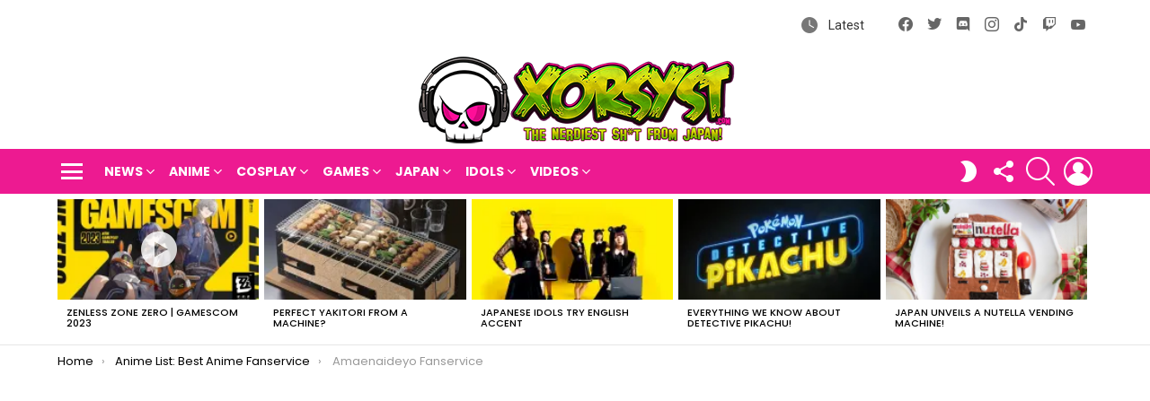

--- FILE ---
content_type: text/html; charset=UTF-8
request_url: https://xorsyst.com/anime/best-anime-fanservice-ecchi/attachment/amaenaideyo-fanservice/
body_size: 26918
content:
<!DOCTYPE html>
<!--[if IE 8]><html
class="no-js g1-off-outside lt-ie10 lt-ie9" id=ie8 dir=ltr lang=en-US><![endif]-->
<!--[if IE 9]><html
class="no-js g1-off-outside lt-ie10" id=ie9 dir=ltr lang=en-US><![endif]-->
<!--[if !IE]><!--><html
class="no-js g1-off-outside" dir=ltr lang=en-US><!--<![endif]--><head><meta
charset="UTF-8"><link
rel=profile href=http://gmpg.org/xfn/11><link
rel=pingback href=https://xorsyst.com/xmlrpc.php><title>Amaenaideyo Fanservice | xorsyst.com - Japan pop culture, gaming, and other nerdy stuff!</title><meta
name="robots" content="max-image-preview:large"><meta
name="author" content="xorsyst"><meta
name="google-site-verification" content="ib3bhQkH1ufedGQEsitzyksCR01yERnLwjGhrLoqZ1A"><meta
name="msvalidate.01" content="01229DD9852FB1D802CEF95EF5C4A6A6"><meta
name="p:domain_verify" content="524f17d23123b1b0531bd920d850732a"><meta
name="keywords" content="japan"><link
rel=canonical href=https://xorsyst.com/anime/best-anime-fanservice-ecchi/attachment/amaenaideyo-fanservice/ ><meta
name="generator" content="All in One SEO (AIOSEO) 4.9.3"><meta
name="viewport" content="initial-scale=1.0, minimum-scale=1.0, height=device-height, width=device-width"><link
rel=dns-prefetch href=//secure.gravatar.com><link
rel=dns-prefetch href=//www.googletagmanager.com><link
rel=dns-prefetch href=//stats.wp.com><link
rel=dns-prefetch href=//fonts.googleapis.com><link
rel=dns-prefetch href=//v0.wordpress.com><link
rel=dns-prefetch href=//pagead2.googlesyndication.com><link
rel=preconnect href=https://fonts.gstatic.com><link
rel=preconnect href=//i0.wp.com><link
rel=preconnect href=//c0.wp.com><link
rel=alternate type=application/rss+xml title="xorsyst.com - Japan pop culture, gaming, and other nerdy stuff! &raquo; Feed" href=https://xorsyst.com/feed/ ><link
rel=alternate type=application/rss+xml title="xorsyst.com - Japan pop culture, gaming, and other nerdy stuff! &raquo; Comments Feed" href=https://xorsyst.com/comments/feed/ > <script id=wpp-js src="https://xorsyst.com/wp-content/plugins/wordpress-popular-posts/assets/js/wpp.min.js?ver=7.3.6" data-sampling=0 data-sampling-rate=100 data-api-url=https://xorsyst.com/wp-json/wordpress-popular-posts data-post-id=1334 data-token=e440635b12 data-lang=0 data-debug=0></script> <link
rel=alternate type=application/rss+xml title="xorsyst.com - Japan pop culture, gaming, and other nerdy stuff! &raquo; Amaenaideyo Fanservice Comments Feed" href=https://xorsyst.com/anime/best-anime-fanservice-ecchi/attachment/amaenaideyo-fanservice/feed/ ><link
rel=alternate title="oEmbed (JSON)" type=application/json+oembed href="https://xorsyst.com/wp-json/oembed/1.0/embed?url=https%3A%2F%2Fxorsyst.com%2Fanime%2Fbest-anime-fanservice-ecchi%2Fattachment%2Famaenaideyo-fanservice%2F"><link
rel=alternate title="oEmbed (XML)" type=text/xml+oembed href="https://xorsyst.com/wp-json/oembed/1.0/embed?url=https%3A%2F%2Fxorsyst.com%2Fanime%2Fbest-anime-fanservice-ecchi%2Fattachment%2Famaenaideyo-fanservice%2F&#038;format=xml"><style id=wp-img-auto-sizes-contain-inline-css>img:is([sizes=auto i],[sizes^="auto," i]){contain-intrinsic-size:3000px 1500px}
/*# sourceURL=wp-img-auto-sizes-contain-inline-css */</style><style id=wp-emoji-styles-inline-css>img.wp-smiley, img.emoji {
		display: inline !important;
		border: none !important;
		box-shadow: none !important;
		height: 1em !important;
		width: 1em !important;
		margin: 0 0.07em !important;
		vertical-align: -0.1em !important;
		background: none !important;
		padding: 0 !important;
	}
/*# sourceURL=wp-emoji-styles-inline-css */</style><style id=classic-theme-styles-inline-css>/*! This file is auto-generated */
.wp-block-button__link{color:#fff;background-color:#32373c;border-radius:9999px;box-shadow:none;text-decoration:none;padding:calc(.667em + 2px) calc(1.333em + 2px);font-size:1.125em}.wp-block-file__button{background:#32373c;color:#fff;text-decoration:none}
/*# sourceURL=/wp-includes/css/classic-themes.min.css */</style><link
rel=stylesheet href=https://xorsyst.com/wp-content/cache/minify/fb166.css media=all><link
rel=stylesheet id=mediaelement-css href=https://c0.wp.com/c/6.9/wp-includes/js/mediaelement/mediaelementplayer-legacy.min.css type=text/css media=all><link
rel=stylesheet id=wp-mediaelement-css href=https://c0.wp.com/c/6.9/wp-includes/js/mediaelement/wp-mediaelement.min.css type=text/css media=all><style id=jetpack-sharing-buttons-style-inline-css>.jetpack-sharing-buttons__services-list{display:flex;flex-direction:row;flex-wrap:wrap;gap:0;list-style-type:none;margin:5px;padding:0}.jetpack-sharing-buttons__services-list.has-small-icon-size{font-size:12px}.jetpack-sharing-buttons__services-list.has-normal-icon-size{font-size:16px}.jetpack-sharing-buttons__services-list.has-large-icon-size{font-size:24px}.jetpack-sharing-buttons__services-list.has-huge-icon-size{font-size:36px}@media print{.jetpack-sharing-buttons__services-list{display:none!important}}.editor-styles-wrapper .wp-block-jetpack-sharing-buttons{gap:0;padding-inline-start:0}ul.jetpack-sharing-buttons__services-list.has-background{padding:1.25em 2.375em}
/*# sourceURL=https://xorsyst.com/wp-content/plugins/jetpack/_inc/blocks/sharing-buttons/view.css */</style><style id=global-styles-inline-css>/*<![CDATA[*/:root{--wp--preset--aspect-ratio--square: 1;--wp--preset--aspect-ratio--4-3: 4/3;--wp--preset--aspect-ratio--3-4: 3/4;--wp--preset--aspect-ratio--3-2: 3/2;--wp--preset--aspect-ratio--2-3: 2/3;--wp--preset--aspect-ratio--16-9: 16/9;--wp--preset--aspect-ratio--9-16: 9/16;--wp--preset--color--black: #000000;--wp--preset--color--cyan-bluish-gray: #abb8c3;--wp--preset--color--white: #ffffff;--wp--preset--color--pale-pink: #f78da7;--wp--preset--color--vivid-red: #cf2e2e;--wp--preset--color--luminous-vivid-orange: #ff6900;--wp--preset--color--luminous-vivid-amber: #fcb900;--wp--preset--color--light-green-cyan: #7bdcb5;--wp--preset--color--vivid-green-cyan: #00d084;--wp--preset--color--pale-cyan-blue: #8ed1fc;--wp--preset--color--vivid-cyan-blue: #0693e3;--wp--preset--color--vivid-purple: #9b51e0;--wp--preset--gradient--vivid-cyan-blue-to-vivid-purple: linear-gradient(135deg,rgb(6,147,227) 0%,rgb(155,81,224) 100%);--wp--preset--gradient--light-green-cyan-to-vivid-green-cyan: linear-gradient(135deg,rgb(122,220,180) 0%,rgb(0,208,130) 100%);--wp--preset--gradient--luminous-vivid-amber-to-luminous-vivid-orange: linear-gradient(135deg,rgb(252,185,0) 0%,rgb(255,105,0) 100%);--wp--preset--gradient--luminous-vivid-orange-to-vivid-red: linear-gradient(135deg,rgb(255,105,0) 0%,rgb(207,46,46) 100%);--wp--preset--gradient--very-light-gray-to-cyan-bluish-gray: linear-gradient(135deg,rgb(238,238,238) 0%,rgb(169,184,195) 100%);--wp--preset--gradient--cool-to-warm-spectrum: linear-gradient(135deg,rgb(74,234,220) 0%,rgb(151,120,209) 20%,rgb(207,42,186) 40%,rgb(238,44,130) 60%,rgb(251,105,98) 80%,rgb(254,248,76) 100%);--wp--preset--gradient--blush-light-purple: linear-gradient(135deg,rgb(255,206,236) 0%,rgb(152,150,240) 100%);--wp--preset--gradient--blush-bordeaux: linear-gradient(135deg,rgb(254,205,165) 0%,rgb(254,45,45) 50%,rgb(107,0,62) 100%);--wp--preset--gradient--luminous-dusk: linear-gradient(135deg,rgb(255,203,112) 0%,rgb(199,81,192) 50%,rgb(65,88,208) 100%);--wp--preset--gradient--pale-ocean: linear-gradient(135deg,rgb(255,245,203) 0%,rgb(182,227,212) 50%,rgb(51,167,181) 100%);--wp--preset--gradient--electric-grass: linear-gradient(135deg,rgb(202,248,128) 0%,rgb(113,206,126) 100%);--wp--preset--gradient--midnight: linear-gradient(135deg,rgb(2,3,129) 0%,rgb(40,116,252) 100%);--wp--preset--font-size--small: 13px;--wp--preset--font-size--medium: 20px;--wp--preset--font-size--large: 36px;--wp--preset--font-size--x-large: 42px;--wp--preset--spacing--20: 0.44rem;--wp--preset--spacing--30: 0.67rem;--wp--preset--spacing--40: 1rem;--wp--preset--spacing--50: 1.5rem;--wp--preset--spacing--60: 2.25rem;--wp--preset--spacing--70: 3.38rem;--wp--preset--spacing--80: 5.06rem;--wp--preset--shadow--natural: 6px 6px 9px rgba(0, 0, 0, 0.2);--wp--preset--shadow--deep: 12px 12px 50px rgba(0, 0, 0, 0.4);--wp--preset--shadow--sharp: 6px 6px 0px rgba(0, 0, 0, 0.2);--wp--preset--shadow--outlined: 6px 6px 0px -3px rgb(255, 255, 255), 6px 6px rgb(0, 0, 0);--wp--preset--shadow--crisp: 6px 6px 0px rgb(0, 0, 0);}:where(.is-layout-flex){gap: 0.5em;}:where(.is-layout-grid){gap: 0.5em;}body .is-layout-flex{display: flex;}.is-layout-flex{flex-wrap: wrap;align-items: center;}.is-layout-flex > :is(*, div){margin: 0;}body .is-layout-grid{display: grid;}.is-layout-grid > :is(*, div){margin: 0;}:where(.wp-block-columns.is-layout-flex){gap: 2em;}:where(.wp-block-columns.is-layout-grid){gap: 2em;}:where(.wp-block-post-template.is-layout-flex){gap: 1.25em;}:where(.wp-block-post-template.is-layout-grid){gap: 1.25em;}.has-black-color{color: var(--wp--preset--color--black) !important;}.has-cyan-bluish-gray-color{color: var(--wp--preset--color--cyan-bluish-gray) !important;}.has-white-color{color: var(--wp--preset--color--white) !important;}.has-pale-pink-color{color: var(--wp--preset--color--pale-pink) !important;}.has-vivid-red-color{color: var(--wp--preset--color--vivid-red) !important;}.has-luminous-vivid-orange-color{color: var(--wp--preset--color--luminous-vivid-orange) !important;}.has-luminous-vivid-amber-color{color: var(--wp--preset--color--luminous-vivid-amber) !important;}.has-light-green-cyan-color{color: var(--wp--preset--color--light-green-cyan) !important;}.has-vivid-green-cyan-color{color: var(--wp--preset--color--vivid-green-cyan) !important;}.has-pale-cyan-blue-color{color: var(--wp--preset--color--pale-cyan-blue) !important;}.has-vivid-cyan-blue-color{color: var(--wp--preset--color--vivid-cyan-blue) !important;}.has-vivid-purple-color{color: var(--wp--preset--color--vivid-purple) !important;}.has-black-background-color{background-color: var(--wp--preset--color--black) !important;}.has-cyan-bluish-gray-background-color{background-color: var(--wp--preset--color--cyan-bluish-gray) !important;}.has-white-background-color{background-color: var(--wp--preset--color--white) !important;}.has-pale-pink-background-color{background-color: var(--wp--preset--color--pale-pink) !important;}.has-vivid-red-background-color{background-color: var(--wp--preset--color--vivid-red) !important;}.has-luminous-vivid-orange-background-color{background-color: var(--wp--preset--color--luminous-vivid-orange) !important;}.has-luminous-vivid-amber-background-color{background-color: var(--wp--preset--color--luminous-vivid-amber) !important;}.has-light-green-cyan-background-color{background-color: var(--wp--preset--color--light-green-cyan) !important;}.has-vivid-green-cyan-background-color{background-color: var(--wp--preset--color--vivid-green-cyan) !important;}.has-pale-cyan-blue-background-color{background-color: var(--wp--preset--color--pale-cyan-blue) !important;}.has-vivid-cyan-blue-background-color{background-color: var(--wp--preset--color--vivid-cyan-blue) !important;}.has-vivid-purple-background-color{background-color: var(--wp--preset--color--vivid-purple) !important;}.has-black-border-color{border-color: var(--wp--preset--color--black) !important;}.has-cyan-bluish-gray-border-color{border-color: var(--wp--preset--color--cyan-bluish-gray) !important;}.has-white-border-color{border-color: var(--wp--preset--color--white) !important;}.has-pale-pink-border-color{border-color: var(--wp--preset--color--pale-pink) !important;}.has-vivid-red-border-color{border-color: var(--wp--preset--color--vivid-red) !important;}.has-luminous-vivid-orange-border-color{border-color: var(--wp--preset--color--luminous-vivid-orange) !important;}.has-luminous-vivid-amber-border-color{border-color: var(--wp--preset--color--luminous-vivid-amber) !important;}.has-light-green-cyan-border-color{border-color: var(--wp--preset--color--light-green-cyan) !important;}.has-vivid-green-cyan-border-color{border-color: var(--wp--preset--color--vivid-green-cyan) !important;}.has-pale-cyan-blue-border-color{border-color: var(--wp--preset--color--pale-cyan-blue) !important;}.has-vivid-cyan-blue-border-color{border-color: var(--wp--preset--color--vivid-cyan-blue) !important;}.has-vivid-purple-border-color{border-color: var(--wp--preset--color--vivid-purple) !important;}.has-vivid-cyan-blue-to-vivid-purple-gradient-background{background: var(--wp--preset--gradient--vivid-cyan-blue-to-vivid-purple) !important;}.has-light-green-cyan-to-vivid-green-cyan-gradient-background{background: var(--wp--preset--gradient--light-green-cyan-to-vivid-green-cyan) !important;}.has-luminous-vivid-amber-to-luminous-vivid-orange-gradient-background{background: var(--wp--preset--gradient--luminous-vivid-amber-to-luminous-vivid-orange) !important;}.has-luminous-vivid-orange-to-vivid-red-gradient-background{background: var(--wp--preset--gradient--luminous-vivid-orange-to-vivid-red) !important;}.has-very-light-gray-to-cyan-bluish-gray-gradient-background{background: var(--wp--preset--gradient--very-light-gray-to-cyan-bluish-gray) !important;}.has-cool-to-warm-spectrum-gradient-background{background: var(--wp--preset--gradient--cool-to-warm-spectrum) !important;}.has-blush-light-purple-gradient-background{background: var(--wp--preset--gradient--blush-light-purple) !important;}.has-blush-bordeaux-gradient-background{background: var(--wp--preset--gradient--blush-bordeaux) !important;}.has-luminous-dusk-gradient-background{background: var(--wp--preset--gradient--luminous-dusk) !important;}.has-pale-ocean-gradient-background{background: var(--wp--preset--gradient--pale-ocean) !important;}.has-electric-grass-gradient-background{background: var(--wp--preset--gradient--electric-grass) !important;}.has-midnight-gradient-background{background: var(--wp--preset--gradient--midnight) !important;}.has-small-font-size{font-size: var(--wp--preset--font-size--small) !important;}.has-medium-font-size{font-size: var(--wp--preset--font-size--medium) !important;}.has-large-font-size{font-size: var(--wp--preset--font-size--large) !important;}.has-x-large-font-size{font-size: var(--wp--preset--font-size--x-large) !important;}
:where(.wp-block-post-template.is-layout-flex){gap: 1.25em;}:where(.wp-block-post-template.is-layout-grid){gap: 1.25em;}
:where(.wp-block-term-template.is-layout-flex){gap: 1.25em;}:where(.wp-block-term-template.is-layout-grid){gap: 1.25em;}
:where(.wp-block-columns.is-layout-flex){gap: 2em;}:where(.wp-block-columns.is-layout-grid){gap: 2em;}
:root :where(.wp-block-pullquote){font-size: 1.5em;line-height: 1.6;}
/*# sourceURL=global-styles-inline-css *//*]]>*/</style><link
rel=stylesheet href=https://xorsyst.com/wp-content/cache/minify/5e289.css media=all><style id=wp-polls-inline-css>.wp-polls .pollbar {
	margin: 1px;
	font-size: 6px;
	line-height: 8px;
	height: 8px;
	background-image: url('https://xorsyst.com/wp-content/plugins/wp-polls/images/default/pollbg.gif');
	border: 1px solid #c8c8c8;
}

/*# sourceURL=wp-polls-inline-css */</style><link
rel=stylesheet href=https://xorsyst.com/wp-content/cache/minify/2d0e4.css media=all><link
rel=stylesheet id=bimber-google-fonts-css href='//fonts.googleapis.com/css?family=Roboto%3A400%2C300%2C500%2C600%2C700%2C900%7CPoppins%3A400%2C300%2C500%2C600%2C700&#038;subset=latin%2Clatin-ext&#038;display=swap&#038;ver=9.2.5' type=text/css media=all><link
rel=stylesheet href=https://xorsyst.com/wp-content/cache/minify/4c54e.css media=all><style id=wpgdprc-front-css-inline-css>/*<![CDATA[*/:root{--wp-gdpr--bar--background-color: #000000;--wp-gdpr--bar--color: #ffffff;--wp-gdpr--button--background-color: #000000;--wp-gdpr--button--background-color--darken: #000000;--wp-gdpr--button--color: #ffffff;}
/*# sourceURL=wpgdprc-front-css-inline-css *//*]]>*/</style> <script src=https://c0.wp.com/c/6.9/wp-includes/js/jquery/jquery.min.js id=jquery-core-js></script> <script src=https://c0.wp.com/c/6.9/wp-includes/js/jquery/jquery-migrate.min.js id=jquery-migrate-js></script> <script src=https://xorsyst.com/wp-content/cache/minify/234cd.js></script> 
 <script src="https://www.googletagmanager.com/gtag/js?id=GT-KVMW7PZ" id=google_gtagjs-js async></script> <script id=google_gtagjs-js-after>window.dataLayer = window.dataLayer || [];function gtag(){dataLayer.push(arguments);}
gtag("set","linker",{"domains":["xorsyst.com"]});
gtag("js", new Date());
gtag("set", "developer_id.dZTNiMT", true);
gtag("config", "GT-KVMW7PZ");
//# sourceURL=google_gtagjs-js-after</script> <script id=wpgdprc-front-js-js-extra>var wpgdprcFront = {"ajaxUrl":"https://xorsyst.com/wp-admin/admin-ajax.php","ajaxNonce":"b8cb13eacd","ajaxArg":"security","pluginPrefix":"wpgdprc","blogId":"1","isMultiSite":"","locale":"en_US","showSignUpModal":"","showFormModal":"","cookieName":"wpgdprc-consent","consentVersion":"","path":"/","prefix":"wpgdprc"};
//# sourceURL=wpgdprc-front-js-js-extra</script> <script src=https://xorsyst.com/wp-content/cache/minify/3365a.js></script> <link
rel=https://api.w.org/ href=https://xorsyst.com/wp-json/ ><link
rel=alternate title=JSON type=application/json href=https://xorsyst.com/wp-json/wp/v2/media/1334><link
rel=EditURI type=application/rsd+xml title=RSD href=https://xorsyst.com/xmlrpc.php?rsd><link
rel=shortlink href='https://xorsyst.com/?p=1334'><link
rel=preload href=https://xorsyst.com/wp-content/plugins/g1-socials/css/iconfont/fonts/g1-socials.woff as=font type=font/woff crossorigin=anonymous><meta
name="generator" content="Site Kit by Google 1.170.0"><link
rel=preload href=https://xorsyst.com/wp-content/plugins/snax/css/snaxicon/fonts/snaxicon.woff as=font type=font/woff crossorigin=anonymous><style>img#wpstats{display:none}</style><style id=wpp-loading-animation-styles>@-webkit-keyframes bgslide{from{background-position-x:0}to{background-position-x:-200%}}@keyframes bgslide{from{background-position-x:0}to{background-position-x:-200%}}.wpp-widget-block-placeholder,.wpp-shortcode-placeholder{margin:0 auto;width:60px;height:3px;background:#dd3737;background:linear-gradient(90deg,#dd3737 0%,#571313 10%,#dd3737 100%);background-size:200% auto;border-radius:3px;-webkit-animation:bgslide 1s infinite linear;animation:bgslide 1s infinite linear}</style><style>@font-face {
		font-family: "bimber";
							src:url("https://xorsyst.com/wp-content/themes/bimber/css/9.2.5/bimber/fonts/bimber.eot");
			src:url("https://xorsyst.com/wp-content/themes/bimber/css/9.2.5/bimber/fonts/bimber.eot?#iefix") format("embedded-opentype"),
			url("https://xorsyst.com/wp-content/themes/bimber/css/9.2.5/bimber/fonts/bimber.woff") format("woff"),
			url("https://xorsyst.com/wp-content/themes/bimber/css/9.2.5/bimber/fonts/bimber.ttf") format("truetype"),
			url("https://xorsyst.com/wp-content/themes/bimber/css/9.2.5/bimber/fonts/bimber.svg#bimber") format("svg");
				font-weight: normal;
		font-style: normal;
		font-display: block;
	}</style><meta
name="google-adsense-platform-account" content="ca-host-pub-2644536267352236"><meta
name="google-adsense-platform-domain" content="sitekit.withgoogle.com"><meta
name="generator" content="Elementor 3.34.1; features: additional_custom_breakpoints; settings: css_print_method-external, google_font-enabled, font_display-swap"><style>.e-con.e-parent:nth-of-type(n+4):not(.e-lazyloaded):not(.e-no-lazyload),
				.e-con.e-parent:nth-of-type(n+4):not(.e-lazyloaded):not(.e-no-lazyload) * {
					background-image: none !important;
				}
				@media screen and (max-height: 1024px) {
					.e-con.e-parent:nth-of-type(n+3):not(.e-lazyloaded):not(.e-no-lazyload),
					.e-con.e-parent:nth-of-type(n+3):not(.e-lazyloaded):not(.e-no-lazyload) * {
						background-image: none !important;
					}
				}
				@media screen and (max-height: 640px) {
					.e-con.e-parent:nth-of-type(n+2):not(.e-lazyloaded):not(.e-no-lazyload),
					.e-con.e-parent:nth-of-type(n+2):not(.e-lazyloaded):not(.e-no-lazyload) * {
						background-image: none !important;
					}
				}</style><meta
name="generator" content="Powered by WPBakery Page Builder - drag and drop page builder for WordPress."> <script async=async src="https://pagead2.googlesyndication.com/pagead/js/adsbygoogle.js?client=ca-pub-2190329608729819&amp;host=ca-host-pub-2644536267352236" crossorigin=anonymous></script> <meta
name="g1:switch-skin-css" content="https://xorsyst.com/wp-content/themes/bimber/css/9.2.5/styles/mode-dark.min.css"> <script>if("undefined"!=typeof localStorage){var skinItemId=document.getElementsByName("g1:skin-item-id");skinItemId=skinItemId.length>0?skinItemId[0].getAttribute("content"):"g1_skin",window.g1SwitchSkin=function(e,t){if(e){var n=document.getElementById("g1-switch-skin-css");if(n){n.parentNode.removeChild(n),document.documentElement.classList.remove("g1-skinmode");try{localStorage.removeItem(skinItemId)}catch(e){}}else{t?document.write('<link id=g1-switch-skin-css rel=stylesheet type=text/css media=all href="'+document.getElementsByName("g1:switch-skin-css")[0].getAttribute("content")+'" />'):((n=document.createElement("link")).id="g1-switch-skin-css",n.href=document.getElementsByName("g1:switch-skin-css")[0].getAttribute("content"),n.rel="stylesheet",n.media="all",document.head.appendChild(n)),document.documentElement.classList.add("g1-skinmode");try{localStorage.setItem(skinItemId,e)}catch(e){}}}};try{var mode=localStorage.getItem(skinItemId);window.g1SwitchSkin(mode,!0)}catch(e){}}</script> <script>if("undefined"!=typeof localStorage){var nsfwItemId=document.getElementsByName("g1:nsfw-item-id");nsfwItemId=nsfwItemId.length>0?nsfwItemId[0].getAttribute("content"):"g1_nsfw_off",window.g1SwitchNSFW=function(e){e?(localStorage.setItem(nsfwItemId,1),document.documentElement.classList.add("g1-nsfw-off")):(localStorage.removeItem(nsfwItemId),document.documentElement.classList.remove("g1-nsfw-off"))};try{var nsfwmode=localStorage.getItem(nsfwItemId);window.g1SwitchNSFW(nsfwmode)}catch(e){}}</script> <style id=wp-custom-css>.entry-date {display:none;}</style><noscript><style>.wpb_animate_when_almost_visible { opacity: 1; }</style></noscript></head><body
class="attachment wp-singular attachment-template-default single single-attachment postid-1334 attachmentid-1334 attachment-jpeg wp-embed-responsive wp-theme-bimber snax-hoverable g1-layout-stretched g1-hoverable g1-has-mobile-logo g1-sidebar-normal wpb-js-composer js-comp-ver-6.10.0 vc_responsive elementor-default elementor-kit-4332" itemscope itemtype=http://schema.org/WebPage ><div
class=g1-body-inner><div
id=page><div
class="g1-row g1-row-layout-page g1-hb-row g1-hb-row-normal g1-hb-row-a g1-hb-row-1 g1-hb-boxed g1-hb-sticky-off g1-hb-shadow-off"><div
class=g1-row-inner><div
class="g1-column g1-dropable"><div
class="g1-bin-1 g1-bin-grow-off"><div
class="g1-bin g1-bin-align-left"></div></div><div
class="g1-bin-2 g1-bin-grow-off"><div
class="g1-bin g1-bin-align-center"></div></div><div
class="g1-bin-3 g1-bin-grow-off"><div
class="g1-bin g1-bin-align-right"><nav
class="g1-quick-nav g1-quick-nav-long g1-quick-nav-small-icons"><ul
class=g1-quick-nav-menu>
<li
class="menu-item menu-item-type-g1-latest ">
<a
href=https://xorsyst.com>
Latest	</a>
</li></ul></nav><ul
id=g1-social-icons-1 class="g1-socials-items g1-socials-items-tpl-grid g1-socials-hb-list g1-socials-s  ">
<li
class="g1-socials-item g1-socials-item-facebook">
<a
class=g1-socials-item-link href=https://www.facebook.com/xorsyst/ target=_blank rel=noopener>
<span
class="g1-socials-item-icon g1-socials-item-icon-48 g1-socials-item-icon-text g1-socials-item-icon-facebook"></span>
<span
class=g1-socials-item-tooltip>
<span
class=g1-socials-item-tooltip-inner>Facebook</span>
</span>
</a>
</li>
<li
class="g1-socials-item g1-socials-item-twitter">
<a
class=g1-socials-item-link href=https://twitter.com/xorsyst target=_blank rel=noopener>
<span
class="g1-socials-item-icon g1-socials-item-icon-48 g1-socials-item-icon-text g1-socials-item-icon-twitter"></span>
<span
class=g1-socials-item-tooltip>
<span
class=g1-socials-item-tooltip-inner>X</span>
</span>
</a>
</li>
<li
class="g1-socials-item g1-socials-item-discord">
<a
class=g1-socials-item-link href=https://discord.gg/Sf5FR8c target=_blank rel=noopener>
<span
class="g1-socials-item-icon g1-socials-item-icon-48 g1-socials-item-icon-text g1-socials-item-icon-discord"></span>
<span
class=g1-socials-item-tooltip>
<span
class=g1-socials-item-tooltip-inner>Discord</span>
</span>
</a>
</li>
<li
class="g1-socials-item g1-socials-item-instagram">
<a
class=g1-socials-item-link href=https://www.instagram.com/xorsyst/ target=_blank rel=noopener>
<span
class="g1-socials-item-icon g1-socials-item-icon-48 g1-socials-item-icon-text g1-socials-item-icon-instagram"></span>
<span
class=g1-socials-item-tooltip>
<span
class=g1-socials-item-tooltip-inner>Instagram</span>
</span>
</a>
</li>
<li
class="g1-socials-item g1-socials-item-tiktok">
<a
class=g1-socials-item-link href=https://www.tiktok.com/@xorsyst target=_blank rel=noopener>
<span
class="g1-socials-item-icon g1-socials-item-icon-48 g1-socials-item-icon-text g1-socials-item-icon-tiktok"></span>
<span
class=g1-socials-item-tooltip>
<span
class=g1-socials-item-tooltip-inner>tiktok</span>
</span>
</a>
</li>
<li
class="g1-socials-item g1-socials-item-twitch">
<a
class=g1-socials-item-link href=https://www.twitch.tv/xorsyst/ target=_blank rel=noopener>
<span
class="g1-socials-item-icon g1-socials-item-icon-48 g1-socials-item-icon-text g1-socials-item-icon-twitch"></span>
<span
class=g1-socials-item-tooltip>
<span
class=g1-socials-item-tooltip-inner>Twitch</span>
</span>
</a>
</li>
<li
class="g1-socials-item g1-socials-item-youtube">
<a
class=g1-socials-item-link href=https://www.youtube.com/@xorsyst target=_blank rel=noopener>
<span
class="g1-socials-item-icon g1-socials-item-icon-48 g1-socials-item-icon-text g1-socials-item-icon-youtube"></span>
<span
class=g1-socials-item-tooltip>
<span
class=g1-socials-item-tooltip-inner>YouTube</span>
</span>
</a>
</li></ul></div></div></div></div><div
class=g1-row-background></div></div><div
class="g1-row g1-row-layout-page g1-hb-row g1-hb-row-normal g1-hb-row-b g1-hb-row-2 g1-hb-boxed g1-hb-sticky-off g1-hb-shadow-off"><div
class=g1-row-inner><div
class="g1-column g1-dropable"><div
class="g1-bin-1 g1-bin-grow-off"><div
class="g1-bin g1-bin-align-left"></div></div><div
class="g1-bin-2 g1-bin-grow-off"><div
class="g1-bin g1-bin-align-center"><div
class="g1-id g1-id-desktop"><p
class="g1-mega g1-mega-1st site-title">
<a
class=g1-logo-wrapper
href=https://xorsyst.com/ rel=home>
<picture
class="g1-logo g1-logo-default">
<source
media="(min-width: 1025px)" srcset="https://xorsyst.com/wp-content/uploads/2023/08/xorsyst-mainmenu6b.png 2x,https://xorsyst.com/wp-content/uploads/2023/08/xorsyst-bimbologo.png 1x">
<source
media="(max-width: 1024px)" srcset=data:image/svg+xml,%3Csvg%20xmlns%3D%27http%3A%2F%2Fwww.w3.org%2F2000%2Fsvg%27%20viewBox%3D%270%200%20358%20100%27%2F%3E>
<img
src=https://xorsyst.com/wp-content/uploads/2023/08/xorsyst-bimbologo.png
width=358
height=100
alt="xorsyst.com - Japan pop culture, gaming, and other nerdy stuff!">
</picture><picture
class="g1-logo g1-logo-inverted">
<source
id=g1-logo-inverted-source media="(min-width: 1025px)" srcset="https://xorsyst.com/wp-content/uploads/2023/08/xorsyst-mainmenu6b.png 2x,https://xorsyst.com/wp-content/uploads/2023/08/xorsyst-bimbologo.png 1x" data-srcset=https://xorsyst.com/wp-content/uploads/2023/08/xorsyst-bimbologo.png>
<source
media="(max-width: 1024px)" srcset=data:image/svg+xml,%3Csvg%20xmlns%3D%27http%3A%2F%2Fwww.w3.org%2F2000%2Fsvg%27%20viewBox%3D%270%200%20358%20100%27%2F%3E>
<img
id=g1-logo-inverted-img
class
src=https://xorsyst.com/wp-content/uploads/2023/08/xorsyst-bimbologo.png
data-src
width=358
height=100
alt>
</picture>
</a></p><p
class="g1-delta g1-delta-3rd site-description"></p></div></div></div><div
class="g1-bin-3 g1-bin-grow-off"><div
class="g1-bin g1-bin-align-right"></div></div></div></div><div
class=g1-row-background></div></div><div
class="g1-sticky-top-wrapper g1-hb-row-3"><div
class="g1-row g1-row-layout-page g1-hb-row g1-hb-row-normal g1-hb-row-c g1-hb-row-3 g1-hb-boxed g1-hb-sticky-on g1-hb-shadow-off"><div
class=g1-row-inner><div
class="g1-column g1-dropable"><div
class="g1-bin-1 g1-bin-grow-off"><div
class="g1-bin g1-bin-align-left">
<a
class="g1-hamburger g1-hamburger-show g1-hamburger-m  " href=#>
<span
class=g1-hamburger-icon></span>
<span
class="g1-hamburger-label
g1-hamburger-label-hidden			">Menu</span>
</a><nav
id=g1-primary-nav class=g1-primary-nav><ul
id=g1-primary-nav-menu class="g1-primary-nav-menu g1-menu-h"><li
id=menu-item-3061 class="menu-item menu-item-type-taxonomy menu-item-object-category menu-item-g1-mega menu-item-has-children menu-item-3061"><a
href=https://xorsyst.com/category/news/ >News</a><div
class=sub-menu-wrapper><div
class=g1-row><div
class=g1-row-inner><div
class=g1-column><div
class="g1-collection g1-collection-columns-4"><h2 class="g1-delta g1-delta-2nd screen-reader-text g1-collection-title"><span>Latest</span></h2><div
class=g1-collection-viewport><ul
class=g1-collection-items>
<li
class=g1-collection-item><article
class="entry-tpl-grid entry-tpl-grid-s post-4059 post type-post status-publish format-standard has-post-thumbnail category-news tag-cast tag-detective-pikachu tag-detective-pikachu-movie tag-movie-trailer tag-pikachu tag-pokemon"><div
class="entry-featured-media " ><a
title="Everything we know about Detective Pikachu!" class=g1-frame href=https://xorsyst.com/news/detective-pikachu-trailer-cast-info/ ><div
class=g1-frame-inner><img
fetchpriority=high width=364 height=205 src="https://i0.wp.com/xorsyst.com/wp-content/uploads/2018/11/detective-pikachu-movie-title.jpg?resize=364%2C205&amp;ssl=1" class="attachment-bimber-grid-standard size-bimber-grid-standard wp-post-image" alt decoding=async srcset="https://i0.wp.com/xorsyst.com/wp-content/uploads/2018/11/detective-pikachu-movie-title.jpg?resize=192%2C108&amp;ssl=1 192w, https://i0.wp.com/xorsyst.com/wp-content/uploads/2018/11/detective-pikachu-movie-title.jpg?resize=384%2C216&amp;ssl=1 384w, https://i0.wp.com/xorsyst.com/wp-content/uploads/2018/11/detective-pikachu-movie-title.jpg?resize=364%2C205&amp;ssl=1 364w, https://i0.wp.com/xorsyst.com/wp-content/uploads/2018/11/detective-pikachu-movie-title.jpg?resize=728%2C409&amp;ssl=1 728w, https://i0.wp.com/xorsyst.com/wp-content/uploads/2018/11/detective-pikachu-movie-title.jpg?resize=561%2C316&amp;ssl=1 561w, https://i0.wp.com/xorsyst.com/wp-content/uploads/2018/11/detective-pikachu-movie-title.jpg?resize=758%2C426&amp;ssl=1 758w, https://i0.wp.com/xorsyst.com/wp-content/uploads/2018/11/detective-pikachu-movie-title.jpg?resize=87%2C48&amp;ssl=1 87w" sizes="(max-width: 364px) 100vw, 364px"><span
class="g1-frame-icon g1-frame-icon-"></span></div></a></div><div
class=entry-body><header
class=entry-header><div
class=entry-before-title></div><h3 class="g1-delta g1-delta-1st entry-title"><a
href=https://xorsyst.com/news/detective-pikachu-trailer-cast-info/ rel=bookmark>Everything we know about Detective Pikachu!</a></h3></header></div></article>
</li>
<li
class=g1-collection-item><article
class="entry-tpl-grid entry-tpl-grid-s post-2959 post type-post status-publish format-standard has-post-thumbnail category-news tag-hydrogen-sulfide tag-japan-suicide tag-suicide-in-america"><div
class="entry-featured-media " ><a
title="Japan suicide fad crosses the pond" class=g1-frame href=https://xorsyst.com/news/japan-suicide-fad-in-america/ ><div
class=g1-frame-inner><img
width=364 height=205 src="https://i0.wp.com/xorsyst.com/wp-content/uploads/2009/03/hydrogen-suicide-in-america.jpg?resize=364%2C205&amp;ssl=1" class="attachment-bimber-grid-standard size-bimber-grid-standard wp-post-image" alt decoding=async srcset="https://i0.wp.com/xorsyst.com/wp-content/uploads/2009/03/hydrogen-suicide-in-america.jpg?resize=192%2C108&amp;ssl=1 192w, https://i0.wp.com/xorsyst.com/wp-content/uploads/2009/03/hydrogen-suicide-in-america.jpg?resize=384%2C216&amp;ssl=1 384w, https://i0.wp.com/xorsyst.com/wp-content/uploads/2009/03/hydrogen-suicide-in-america.jpg?resize=364%2C205&amp;ssl=1 364w, https://i0.wp.com/xorsyst.com/wp-content/uploads/2009/03/hydrogen-suicide-in-america.jpg?resize=561%2C316&amp;ssl=1 561w" sizes="(max-width: 364px) 100vw, 364px"><span
class="g1-frame-icon g1-frame-icon-"></span></div></a></div><div
class=entry-body><header
class=entry-header><div
class=entry-before-title></div><h3 class="g1-delta g1-delta-1st entry-title"><a
href=https://xorsyst.com/news/japan-suicide-fad-in-america/ rel=bookmark>Japan suicide fad crosses the pond</a></h3></header></div></article>
</li>
<li
class=g1-collection-item><article
class="entry-tpl-grid entry-tpl-grid-s post-2929 post type-post status-publish format-standard has-post-thumbnail category-news tag-japan tag-japansoc tag-social-bookmarking"><div
class="entry-featured-media " ><a
title="JapanSoc&#8217;s new logo" class=g1-frame href=https://xorsyst.com/news/japansoc-new-logo/ ><div
class=g1-frame-inner><img
width=364 height=205 src="https://i0.wp.com/xorsyst.com/wp-content/uploads/2009/02/japansoc-1.jpg?resize=364%2C205&amp;ssl=1" class="attachment-bimber-grid-standard size-bimber-grid-standard wp-post-image" alt decoding=async srcset="https://i0.wp.com/xorsyst.com/wp-content/uploads/2009/02/japansoc-1.jpg?resize=192%2C108&amp;ssl=1 192w, https://i0.wp.com/xorsyst.com/wp-content/uploads/2009/02/japansoc-1.jpg?resize=384%2C216&amp;ssl=1 384w, https://i0.wp.com/xorsyst.com/wp-content/uploads/2009/02/japansoc-1.jpg?resize=364%2C205&amp;ssl=1 364w" sizes="(max-width: 364px) 100vw, 364px"><span
class="g1-frame-icon g1-frame-icon-"></span></div></a></div><div
class=entry-body><header
class=entry-header><div
class=entry-before-title></div><h3 class="g1-delta g1-delta-1st entry-title"><a
href=https://xorsyst.com/news/japansoc-new-logo/ rel=bookmark>JapanSoc&#8217;s new logo</a></h3></header></div></article>
</li>
<li
class=g1-collection-item><article
class="entry-tpl-grid entry-tpl-grid-s post-2910 post type-post status-publish format-standard has-post-thumbnail category-news tag-chunichi-dragons tag-kenshin-kawakami tag-koji-uehara tag-major-leage-baseball tag-mlb tag-mlb-japan tag-mlb-japanese tag-yomiuri-giants"><div
class="entry-featured-media " ><a
title="2 MLB Teams Sign Japanese Pitchers" class=g1-frame href=https://xorsyst.com/news/mlb-japanese-pitchers/ ><div
class=g1-frame-inner><img
loading=lazy width=364 height=205 src="https://i0.wp.com/xorsyst.com/wp-content/uploads/2009/01/koji-uehara-yomiuri-giants.jpg?resize=364%2C205&amp;ssl=1" class="attachment-bimber-grid-standard size-bimber-grid-standard wp-post-image" alt decoding=async srcset="https://i0.wp.com/xorsyst.com/wp-content/uploads/2009/01/koji-uehara-yomiuri-giants.jpg?resize=192%2C108&amp;ssl=1 192w, https://i0.wp.com/xorsyst.com/wp-content/uploads/2009/01/koji-uehara-yomiuri-giants.jpg?resize=384%2C216&amp;ssl=1 384w, https://i0.wp.com/xorsyst.com/wp-content/uploads/2009/01/koji-uehara-yomiuri-giants.jpg?resize=364%2C205&amp;ssl=1 364w" sizes="(max-width: 364px) 100vw, 364px"><span
class="g1-frame-icon g1-frame-icon-"></span></div></a></div><div
class=entry-body><header
class=entry-header><div
class=entry-before-title></div><h3 class="g1-delta g1-delta-1st entry-title"><a
href=https://xorsyst.com/news/mlb-japanese-pitchers/ rel=bookmark>2 MLB Teams Sign Japanese Pitchers</a></h3></header></div></article>
</li></ul></div></div></div></div></div></div></li>
<li
id=menu-item-3062 class="menu-item menu-item-type-taxonomy menu-item-object-category menu-item-g1-mega menu-item-has-children menu-item-3062"><a
href=https://xorsyst.com/category/anime/ >Anime</a><div
class=sub-menu-wrapper><div
class=g1-row><div
class=g1-row-inner><div
class=g1-column><div
class="g1-collection g1-collection-columns-4"><h2 class="g1-delta g1-delta-2nd screen-reader-text g1-collection-title"><span>Latest</span></h2><div
class=g1-collection-viewport><ul
class=g1-collection-items>
<li
class=g1-collection-item><article
class="entry-tpl-grid entry-tpl-grid-s post-2746 post type-post status-publish format-standard has-post-thumbnail category-anime category-videos tag-broly tag-dbz-movie tag-dbz-movie-2008 tag-dbz-movie-trailer tag-dragonball-movie tag-dragonball-movie-trailer tag-nycc-2018"><div
class="entry-featured-media " ><a
title="Dragon Ball Super &#8211; Broly Movie" class=g1-frame href=https://xorsyst.com/anime/dragonball-movie-trailer-tease/ ><div
class=g1-frame-inner><img
loading=lazy width=364 height=205 src="https://i0.wp.com/xorsyst.com/wp-content/uploads/2008/10/Dragon-Ball-Super-Broly-Movie.jpg?resize=364%2C205&amp;ssl=1" class="attachment-bimber-grid-standard size-bimber-grid-standard wp-post-image" alt decoding=async srcset="https://i0.wp.com/xorsyst.com/wp-content/uploads/2008/10/Dragon-Ball-Super-Broly-Movie.jpg?w=970&amp;ssl=1 970w, https://i0.wp.com/xorsyst.com/wp-content/uploads/2008/10/Dragon-Ball-Super-Broly-Movie.jpg?resize=400%2C225&amp;ssl=1 400w, https://i0.wp.com/xorsyst.com/wp-content/uploads/2008/10/Dragon-Ball-Super-Broly-Movie.jpg?resize=250%2C140&amp;ssl=1 250w, https://i0.wp.com/xorsyst.com/wp-content/uploads/2008/10/Dragon-Ball-Super-Broly-Movie.jpg?resize=768%2C432&amp;ssl=1 768w, https://i0.wp.com/xorsyst.com/wp-content/uploads/2008/10/Dragon-Ball-Super-Broly-Movie.jpg?resize=192%2C108&amp;ssl=1 192w, https://i0.wp.com/xorsyst.com/wp-content/uploads/2008/10/Dragon-Ball-Super-Broly-Movie.jpg?resize=384%2C216&amp;ssl=1 384w, https://i0.wp.com/xorsyst.com/wp-content/uploads/2008/10/Dragon-Ball-Super-Broly-Movie.jpg?resize=364%2C205&amp;ssl=1 364w, https://i0.wp.com/xorsyst.com/wp-content/uploads/2008/10/Dragon-Ball-Super-Broly-Movie.jpg?resize=728%2C409&amp;ssl=1 728w, https://i0.wp.com/xorsyst.com/wp-content/uploads/2008/10/Dragon-Ball-Super-Broly-Movie.jpg?resize=561%2C315&amp;ssl=1 561w, https://i0.wp.com/xorsyst.com/wp-content/uploads/2008/10/Dragon-Ball-Super-Broly-Movie.jpg?resize=265%2C149&amp;ssl=1 265w, https://i0.wp.com/xorsyst.com/wp-content/uploads/2008/10/Dragon-Ball-Super-Broly-Movie.jpg?resize=531%2C298&amp;ssl=1 531w, https://i0.wp.com/xorsyst.com/wp-content/uploads/2008/10/Dragon-Ball-Super-Broly-Movie.jpg?resize=608%2C342&amp;ssl=1 608w, https://i0.wp.com/xorsyst.com/wp-content/uploads/2008/10/Dragon-Ball-Super-Broly-Movie.jpg?resize=758%2C426&amp;ssl=1 758w, https://i0.wp.com/xorsyst.com/wp-content/uploads/2008/10/Dragon-Ball-Super-Broly-Movie.jpg?resize=85%2C48&amp;ssl=1 85w, https://i0.wp.com/xorsyst.com/wp-content/uploads/2008/10/Dragon-Ball-Super-Broly-Movie.jpg?resize=171%2C96&amp;ssl=1 171w, https://i0.wp.com/xorsyst.com/wp-content/uploads/2008/10/Dragon-Ball-Super-Broly-Movie.jpg?resize=313%2C176&amp;ssl=1 313w" sizes="(max-width: 364px) 100vw, 364px"><span
class="g1-frame-icon g1-frame-icon-"></span></div></a></div><div
class=entry-body><header
class=entry-header><div
class=entry-before-title></div><h3 class="g1-delta g1-delta-1st entry-title"><a
href=https://xorsyst.com/anime/dragonball-movie-trailer-tease/ rel=bookmark>Dragon Ball Super &#8211; Broly Movie</a></h3></header></div></article>
</li>
<li
class=g1-collection-item><article
class="entry-tpl-grid entry-tpl-grid-s post-2941 post type-post status-publish format-standard has-post-thumbnail category-anime tag-death-note tag-death-note-april tag-death-note-movie-theaters tag-death-note-tickets tag-l-change-the-world tag-l-change-the-world-movie-tickets tag-movie-tickets tag-theater-list tag-where-is-death-note"><div
class="entry-featured-media " ><a
title="L Change The World on April 29th!" class=g1-frame href=https://xorsyst.com/anime/l-change-the-world-movie/ ><div
class=g1-frame-inner><img
loading=lazy width=364 height=205 src="https://i0.wp.com/xorsyst.com/wp-content/uploads/2009/03/l-change-the-world-theaters.jpg?resize=364%2C205&amp;ssl=1" class="attachment-bimber-grid-standard size-bimber-grid-standard wp-post-image" alt decoding=async srcset="https://i0.wp.com/xorsyst.com/wp-content/uploads/2009/03/l-change-the-world-theaters.jpg?resize=192%2C108&amp;ssl=1 192w, https://i0.wp.com/xorsyst.com/wp-content/uploads/2009/03/l-change-the-world-theaters.jpg?resize=384%2C216&amp;ssl=1 384w, https://i0.wp.com/xorsyst.com/wp-content/uploads/2009/03/l-change-the-world-theaters.jpg?resize=364%2C205&amp;ssl=1 364w" sizes="(max-width: 364px) 100vw, 364px"><span
class="g1-frame-icon g1-frame-icon-"></span></div></a></div><div
class=entry-body><header
class=entry-header><div
class=entry-before-title></div><h3 class="g1-delta g1-delta-1st entry-title"><a
href=https://xorsyst.com/anime/l-change-the-world-movie/ rel=bookmark>L Change The World on April 29th!</a></h3></header></div></article>
</li>
<li
class=g1-collection-item><article
class="entry-tpl-grid entry-tpl-grid-s post-2729 post type-post status-publish format-standard has-post-thumbnail category-anime category-manga tag-3004 tag-dragonball tag-dragonball-manga tag-manga tag-mangaka tag-popular-mangaka"><div
class="entry-featured-media " ><a
title="Dragonball drawn by popular manga artists" class=g1-frame href=https://xorsyst.com/anime/dragonball-drawn-by-popular-manga-artists/ ><div
class=g1-frame-inner><img
loading=lazy width=364 height=205 src="https://i0.wp.com/xorsyst.com/wp-content/uploads/2008/10/dragonball-by-murata-yuusuke-05.jpg?resize=364%2C205&amp;ssl=1" class="attachment-bimber-grid-standard size-bimber-grid-standard wp-post-image" alt decoding=async srcset="https://i0.wp.com/xorsyst.com/wp-content/uploads/2008/10/dragonball-by-murata-yuusuke-05.jpg?resize=192%2C108&amp;ssl=1 192w, https://i0.wp.com/xorsyst.com/wp-content/uploads/2008/10/dragonball-by-murata-yuusuke-05.jpg?resize=384%2C216&amp;ssl=1 384w, https://i0.wp.com/xorsyst.com/wp-content/uploads/2008/10/dragonball-by-murata-yuusuke-05.jpg?resize=364%2C205&amp;ssl=1 364w" sizes="(max-width: 364px) 100vw, 364px"><span
class="g1-frame-icon g1-frame-icon-"></span></div></a></div><div
class=entry-body><header
class=entry-header><div
class=entry-before-title></div><h3 class="g1-delta g1-delta-1st entry-title"><a
href=https://xorsyst.com/anime/dragonball-drawn-by-popular-manga-artists/ rel=bookmark>Dragonball drawn by popular manga artists</a></h3></header></div></article>
</li>
<li
class=g1-collection-item><article
class="entry-tpl-grid entry-tpl-grid-s post-2711 post type-post status-publish format-standard has-post-thumbnail category-anime tag-death-note tag-matt-groening tag-spacecoyte tag-the-simpsons"><div
class="entry-featured-media " ><a
title="Death Note, The Simpson&#8217;s style" class=g1-frame href=https://xorsyst.com/anime/death-note-simpsons/ ><div
class=g1-frame-inner><img
loading=lazy width=364 height=205 src="https://i0.wp.com/xorsyst.com/wp-content/uploads/2008/09/death-note-simpsons.jpg?resize=364%2C205&amp;ssl=1" class="attachment-bimber-grid-standard size-bimber-grid-standard wp-post-image" alt decoding=async srcset="https://i0.wp.com/xorsyst.com/wp-content/uploads/2008/09/death-note-simpsons.jpg?resize=192%2C108&amp;ssl=1 192w, https://i0.wp.com/xorsyst.com/wp-content/uploads/2008/09/death-note-simpsons.jpg?resize=384%2C216&amp;ssl=1 384w, https://i0.wp.com/xorsyst.com/wp-content/uploads/2008/09/death-note-simpsons.jpg?resize=364%2C205&amp;ssl=1 364w" sizes="(max-width: 364px) 100vw, 364px"><span
class="g1-frame-icon g1-frame-icon-"></span></div></a></div><div
class=entry-body><header
class=entry-header><div
class=entry-before-title></div><h3 class="g1-delta g1-delta-1st entry-title"><a
href=https://xorsyst.com/anime/death-note-simpsons/ rel=bookmark>Death Note, The Simpson&#8217;s style</a></h3></header></div></article>
</li></ul></div></div></div></div></div></div></li>
<li
id=menu-item-3064 class="menu-item menu-item-type-taxonomy menu-item-object-category menu-item-g1-mega menu-item-has-children menu-item-3064"><a
href=https://xorsyst.com/category/cosplay/ >Cosplay</a><div
class=sub-menu-wrapper><div
class=g1-row><div
class=g1-row-inner><div
class=g1-column><div
class="g1-collection g1-collection-columns-4"><h2 class="g1-delta g1-delta-2nd screen-reader-text g1-collection-title"><span>Latest</span></h2><div
class=g1-collection-viewport><ul
class=g1-collection-items>
<li
class=g1-collection-item><article
class="entry-tpl-grid entry-tpl-grid-s post-2344 post type-post status-publish format-standard has-post-thumbnail category-cosplay tag-2500 tag-cosplay tag-world-cosplay-summit"><div
class="entry-featured-media " ><a
title="World Cosplay Summit 2008" class=g1-frame href=https://xorsyst.com/cosplay/world-cosplay-summit-2008/ ><div
class=g1-frame-inner><img
loading=lazy width=364 height=205 src="https://i0.wp.com/xorsyst.com/wp-content/uploads/2008/08/world-cosplay-summit.jpg?resize=364%2C205&amp;ssl=1" class="attachment-bimber-grid-standard size-bimber-grid-standard wp-post-image" alt decoding=async srcset="https://i0.wp.com/xorsyst.com/wp-content/uploads/2008/08/world-cosplay-summit.jpg?resize=192%2C108&amp;ssl=1 192w, https://i0.wp.com/xorsyst.com/wp-content/uploads/2008/08/world-cosplay-summit.jpg?resize=384%2C216&amp;ssl=1 384w, https://i0.wp.com/xorsyst.com/wp-content/uploads/2008/08/world-cosplay-summit.jpg?resize=364%2C205&amp;ssl=1 364w, https://i0.wp.com/xorsyst.com/wp-content/uploads/2008/08/world-cosplay-summit.jpg?resize=728%2C409&amp;ssl=1 728w, https://i0.wp.com/xorsyst.com/wp-content/uploads/2008/08/world-cosplay-summit.jpg?resize=561%2C316&amp;ssl=1 561w, https://i0.wp.com/xorsyst.com/wp-content/uploads/2008/08/world-cosplay-summit.jpg?resize=758%2C426&amp;ssl=1 758w" sizes="(max-width: 364px) 100vw, 364px"><span
class="g1-frame-icon g1-frame-icon-"></span></div></a></div><div
class=entry-body><header
class=entry-header><div
class=entry-before-title></div><h3 class="g1-delta g1-delta-1st entry-title"><a
href=https://xorsyst.com/cosplay/world-cosplay-summit-2008/ rel=bookmark>World Cosplay Summit 2008</a></h3></header></div></article>
</li>
<li
class=g1-collection-item><article
class="entry-tpl-grid entry-tpl-grid-s post-2298 post type-post status-publish format-standard has-post-thumbnail category-cosplay category-japan tag-anime-expo tag-cats tag-gravure tag-idol tag-otaku tag-shoko-nakagawa tag-shoko-nakagawa-album tag-shoko-nakagawa-big-bang tag-shoko-nakagawa-cat-in-mouth tag-shoko-nakagawa-songs tag-shoko-nakagawa-wiki tag-shoko-nakagawa-youtube tag-shokotan"><div
class="entry-featured-media " ><a
title="5 reasons why Shoko Nakagawa is awesome" class=g1-frame href=https://xorsyst.com/japan/shoko-nakagawa-shokotan-wiki/ ><div
class=g1-frame-inner><img
loading=lazy width=364 height=205 src="https://i0.wp.com/xorsyst.com/wp-content/uploads/2008/07/shoko-nakagawa-gravure-idol.jpg?resize=364%2C205&amp;ssl=1" class="attachment-bimber-grid-standard size-bimber-grid-standard wp-post-image" alt decoding=async srcset="https://i0.wp.com/xorsyst.com/wp-content/uploads/2008/07/shoko-nakagawa-gravure-idol.jpg?resize=192%2C108&amp;ssl=1 192w, https://i0.wp.com/xorsyst.com/wp-content/uploads/2008/07/shoko-nakagawa-gravure-idol.jpg?resize=384%2C216&amp;ssl=1 384w, https://i0.wp.com/xorsyst.com/wp-content/uploads/2008/07/shoko-nakagawa-gravure-idol.jpg?resize=364%2C205&amp;ssl=1 364w" sizes="(max-width: 364px) 100vw, 364px"><span
class="g1-frame-icon g1-frame-icon-"></span></div></a></div><div
class=entry-body><header
class=entry-header><div
class=entry-before-title></div><h3 class="g1-delta g1-delta-1st entry-title"><a
href=https://xorsyst.com/japan/shoko-nakagawa-shokotan-wiki/ rel=bookmark>5 reasons why Shoko Nakagawa is awesome</a></h3></header></div></article>
</li>
<li
class=g1-collection-item><article
class="entry-tpl-grid entry-tpl-grid-s post-1929 post type-post status-publish format-standard has-post-thumbnail category-cosplay category-japan tag-2001 tag-2004 tag-akihabara tag-miko-san-cafe tag-shinto"><div
class="entry-featured-media " ><a
title="Akihabara Cafe: Miko-san Cafe" class=g1-frame href=https://xorsyst.com/japan/miko-san-cafe-akihabara/ ><div
class=g1-frame-inner><img
loading=lazy width=364 height=205 src="https://i0.wp.com/xorsyst.com/wp-content/uploads/2008/06/mini-skirt-maid-cafe-01.jpg?resize=364%2C205&amp;ssl=1" class="attachment-bimber-grid-standard size-bimber-grid-standard wp-post-image" alt decoding=async srcset="https://i0.wp.com/xorsyst.com/wp-content/uploads/2008/06/mini-skirt-maid-cafe-01.jpg?resize=192%2C108&amp;ssl=1 192w, https://i0.wp.com/xorsyst.com/wp-content/uploads/2008/06/mini-skirt-maid-cafe-01.jpg?resize=384%2C216&amp;ssl=1 384w, https://i0.wp.com/xorsyst.com/wp-content/uploads/2008/06/mini-skirt-maid-cafe-01.jpg?resize=364%2C205&amp;ssl=1 364w" sizes="(max-width: 364px) 100vw, 364px"><span
class="g1-frame-icon g1-frame-icon-"></span></div></a></div><div
class=entry-body><header
class=entry-header><div
class=entry-before-title></div><h3 class="g1-delta g1-delta-1st entry-title"><a
href=https://xorsyst.com/japan/miko-san-cafe-akihabara/ rel=bookmark>Akihabara Cafe: Miko-san Cafe</a></h3></header></div></article>
</li>
<li
class=g1-collection-item><article
class="entry-tpl-grid entry-tpl-grid-s post-1881 post type-post status-publish format-standard has-post-thumbnail category-cosplay category-japan tag-aed tag-akihabara tag-big-for-of-akiba"><div
class="entry-featured-media " ><a
title="Big Four of Akiba fund raising" class=g1-frame href=https://xorsyst.com/japan/big-four-of-akiba-fundraising/ ><div
class=g1-frame-inner><img
loading=lazy width=364 height=205 src="https://i0.wp.com/xorsyst.com/wp-content/uploads/2008/06/big-four-of-akiba-help-fundraising-3.jpg?resize=364%2C205&amp;ssl=1" class="attachment-bimber-grid-standard size-bimber-grid-standard wp-post-image" alt decoding=async srcset="https://i0.wp.com/xorsyst.com/wp-content/uploads/2008/06/big-four-of-akiba-help-fundraising-3.jpg?resize=192%2C108&amp;ssl=1 192w, https://i0.wp.com/xorsyst.com/wp-content/uploads/2008/06/big-four-of-akiba-help-fundraising-3.jpg?resize=384%2C216&amp;ssl=1 384w, https://i0.wp.com/xorsyst.com/wp-content/uploads/2008/06/big-four-of-akiba-help-fundraising-3.jpg?resize=364%2C205&amp;ssl=1 364w" sizes="(max-width: 364px) 100vw, 364px"><span
class="g1-frame-icon g1-frame-icon-"></span></div></a></div><div
class=entry-body><header
class=entry-header><div
class=entry-before-title></div><h3 class="g1-delta g1-delta-1st entry-title"><a
href=https://xorsyst.com/japan/big-four-of-akiba-fundraising/ rel=bookmark>Big Four of Akiba fund raising</a></h3></header></div></article>
</li></ul></div></div></div></div></div></div></li>
<li
id=menu-item-3060 class="menu-item menu-item-type-taxonomy menu-item-object-category menu-item-g1-mega menu-item-has-children menu-item-3060"><a
href=https://xorsyst.com/category/games/ >Games</a><div
class=sub-menu-wrapper><div
class=g1-row><div
class=g1-row-inner><div
class=g1-column><div
class="g1-collection g1-collection-columns-4"><h2 class="g1-delta g1-delta-2nd screen-reader-text g1-collection-title"><span>Latest</span></h2><div
class=g1-collection-viewport><ul
class=g1-collection-items>
<li
class=g1-collection-item><article
class="entry-tpl-grid entry-tpl-grid-s post-3010 post type-post status-publish format-standard has-post-thumbnail category-games category-japan tag-apocalypse tag-japan tag-japanese-kids tag-l4d tag-left-4-dead tag-steam tag-zombie tag-zombie-training"><div
class="entry-featured-media " ><a
title="Kids vs Zombies" class=g1-frame href=https://xorsyst.com/japan/zombie-defense-training/ ><div
class=g1-frame-inner><img
loading=lazy width=364 height=205 src="https://i0.wp.com/xorsyst.com/wp-content/uploads/2009/05/sexy-zombie1.jpg?resize=364%2C205&amp;ssl=1" class="attachment-bimber-grid-standard size-bimber-grid-standard wp-post-image" alt decoding=async srcset="https://i0.wp.com/xorsyst.com/wp-content/uploads/2009/05/sexy-zombie1.jpg?resize=192%2C108&amp;ssl=1 192w, https://i0.wp.com/xorsyst.com/wp-content/uploads/2009/05/sexy-zombie1.jpg?resize=384%2C216&amp;ssl=1 384w, https://i0.wp.com/xorsyst.com/wp-content/uploads/2009/05/sexy-zombie1.jpg?resize=364%2C205&amp;ssl=1 364w, https://i0.wp.com/xorsyst.com/wp-content/uploads/2009/05/sexy-zombie1.jpg?resize=728%2C409&amp;ssl=1 728w, https://i0.wp.com/xorsyst.com/wp-content/uploads/2009/05/sexy-zombie1.jpg?resize=561%2C316&amp;ssl=1 561w, https://i0.wp.com/xorsyst.com/wp-content/uploads/2009/05/sexy-zombie1.jpg?resize=1122%2C631&amp;ssl=1 1122w, https://i0.wp.com/xorsyst.com/wp-content/uploads/2009/05/sexy-zombie1.jpg?resize=758%2C426&amp;ssl=1 758w, https://i0.wp.com/xorsyst.com/wp-content/uploads/2009/05/sexy-zombie1.jpg?resize=1152%2C648&amp;ssl=1 1152w" sizes="(max-width: 364px) 100vw, 364px"><span
class="g1-frame-icon g1-frame-icon-"></span></div></a></div><div
class=entry-body><header
class=entry-header><div
class=entry-before-title></div><h3 class="g1-delta g1-delta-1st entry-title"><a
href=https://xorsyst.com/japan/zombie-defense-training/ rel=bookmark>Kids vs Zombies</a></h3></header></div></article>
</li>
<li
class=g1-collection-item><article
class="entry-tpl-grid entry-tpl-grid-s post-2978 post type-post status-publish format-standard has-post-thumbnail category-games category-japan"><div
class="entry-featured-media " ><a
title="Space Invaders Bank" class=g1-frame href=https://xorsyst.com/japan/space-invaders-bank/ ><div
class=g1-frame-inner><img
loading=lazy width=364 height=205 src="https://i0.wp.com/xorsyst.com/wp-content/uploads/2009/04/space-invaders-bank-1.jpg?resize=364%2C205&amp;ssl=1" class="attachment-bimber-grid-standard size-bimber-grid-standard wp-post-image" alt decoding=async srcset="https://i0.wp.com/xorsyst.com/wp-content/uploads/2009/04/space-invaders-bank-1.jpg?resize=192%2C108&amp;ssl=1 192w, https://i0.wp.com/xorsyst.com/wp-content/uploads/2009/04/space-invaders-bank-1.jpg?resize=384%2C216&amp;ssl=1 384w, https://i0.wp.com/xorsyst.com/wp-content/uploads/2009/04/space-invaders-bank-1.jpg?resize=364%2C205&amp;ssl=1 364w" sizes="(max-width: 364px) 100vw, 364px"><span
class="g1-frame-icon g1-frame-icon-"></span></div></a></div><div
class=entry-body><header
class=entry-header><div
class=entry-before-title></div><h3 class="g1-delta g1-delta-1st entry-title"><a
href=https://xorsyst.com/japan/space-invaders-bank/ rel=bookmark>Space Invaders Bank</a></h3></header></div></article>
</li>
<li
class=g1-collection-item><article
class="entry-tpl-grid entry-tpl-grid-s post-2973 post type-post status-publish format-standard has-post-thumbnail category-games category-japan tag-akihabara tag-arcade-games tag-arcades tag-japanese-arcades tag-sega tag-storm-g"><div
class="entry-featured-media " ><a
title="Storm-G would make me sick" class=g1-frame href=https://xorsyst.com/japan/sega-storm-g/ ><div
class=g1-frame-inner><img
loading=lazy width=364 height=205 src="https://i0.wp.com/xorsyst.com/wp-content/uploads/2009/04/sega-g.jpg?resize=364%2C205&amp;ssl=1" class="attachment-bimber-grid-standard size-bimber-grid-standard wp-post-image" alt decoding=async srcset="https://i0.wp.com/xorsyst.com/wp-content/uploads/2009/04/sega-g.jpg?resize=192%2C108&amp;ssl=1 192w, https://i0.wp.com/xorsyst.com/wp-content/uploads/2009/04/sega-g.jpg?resize=384%2C216&amp;ssl=1 384w, https://i0.wp.com/xorsyst.com/wp-content/uploads/2009/04/sega-g.jpg?resize=364%2C205&amp;ssl=1 364w, https://i0.wp.com/xorsyst.com/wp-content/uploads/2009/04/sega-g.jpg?resize=561%2C316&amp;ssl=1 561w" sizes="(max-width: 364px) 100vw, 364px"><span
class="g1-frame-icon g1-frame-icon-"></span></div></a></div><div
class=entry-body><header
class=entry-header><div
class=entry-before-title></div><h3 class="g1-delta g1-delta-1st entry-title"><a
href=https://xorsyst.com/japan/sega-storm-g/ rel=bookmark>Storm-G would make me sick</a></h3></header></div></article>
</li>
<li
class=g1-collection-item><article
class="entry-tpl-grid entry-tpl-grid-s post-2885 post type-post status-publish format-standard has-post-thumbnail category-games tag-fall-of-resistance-2 tag-fall-of-resistance-2-japan tag-horror-games tag-japan-commercials tag-ps3-games"><div
class="entry-featured-media " ><a
title="Fall of Resistance 2 in Japan" class=g1-frame href=https://xorsyst.com/games/fall-of-resistance-2-in-japan/ ><div
class=g1-frame-inner><img
loading=lazy width=364 height=205 src="https://i0.wp.com/xorsyst.com/wp-content/uploads/2008/11/resistance-burning-skies.jpg?resize=364%2C205&amp;ssl=1" class="attachment-bimber-grid-standard size-bimber-grid-standard wp-post-image" alt decoding=async srcset="https://i0.wp.com/xorsyst.com/wp-content/uploads/2008/11/resistance-burning-skies.jpg?resize=192%2C108&amp;ssl=1 192w, https://i0.wp.com/xorsyst.com/wp-content/uploads/2008/11/resistance-burning-skies.jpg?resize=384%2C216&amp;ssl=1 384w, https://i0.wp.com/xorsyst.com/wp-content/uploads/2008/11/resistance-burning-skies.jpg?resize=364%2C205&amp;ssl=1 364w, https://i0.wp.com/xorsyst.com/wp-content/uploads/2008/11/resistance-burning-skies.jpg?resize=728%2C409&amp;ssl=1 728w, https://i0.wp.com/xorsyst.com/wp-content/uploads/2008/11/resistance-burning-skies.jpg?resize=561%2C316&amp;ssl=1 561w, https://i0.wp.com/xorsyst.com/wp-content/uploads/2008/11/resistance-burning-skies.jpg?resize=1122%2C631&amp;ssl=1 1122w, https://i0.wp.com/xorsyst.com/wp-content/uploads/2008/11/resistance-burning-skies.jpg?resize=758%2C426&amp;ssl=1 758w, https://i0.wp.com/xorsyst.com/wp-content/uploads/2008/11/resistance-burning-skies.jpg?resize=1152%2C648&amp;ssl=1 1152w" sizes="(max-width: 364px) 100vw, 364px"><span
class="g1-frame-icon g1-frame-icon-"></span></div></a></div><div
class=entry-body><header
class=entry-header><div
class=entry-before-title></div><h3 class="g1-delta g1-delta-1st entry-title"><a
href=https://xorsyst.com/games/fall-of-resistance-2-in-japan/ rel=bookmark>Fall of Resistance 2 in Japan</a></h3></header></div></article>
</li></ul></div></div></div></div></div></div></li>
<li
id=menu-item-3059 class="menu-item menu-item-type-taxonomy menu-item-object-category menu-item-g1-mega menu-item-has-children menu-item-3059"><a
href=https://xorsyst.com/category/japan/ >Japan</a><div
class=sub-menu-wrapper><div
class=g1-row><div
class=g1-row-inner><div
class=g1-column><div
class="g1-collection g1-collection-columns-4"><h2 class="g1-delta g1-delta-2nd screen-reader-text g1-collection-title"><span>Latest</span></h2><div
class=g1-collection-viewport><ul
class=g1-collection-items>
<li
class=g1-collection-item><article
class="entry-tpl-grid entry-tpl-grid-s post-4160 post type-post status-publish format-standard has-post-thumbnail category-food category-japan tag-japanese-food tag-japanese-skewers tag-japanese-yakitori tag-japanese-yakitori-grill tag-japanese-yakitori-recipe tag-konro tag-yakitori tag-yakitori-machine"><div
class="entry-featured-media " ><a
title="Perfect yakitori from a machine?" class=g1-frame href=https://xorsyst.com/japan/japanese-yakitori-machine/ ><div
class=g1-frame-inner><img
loading=lazy width=364 height=205 src="https://i0.wp.com/xorsyst.com/wp-content/uploads/2019/01/japanese-yakitori-grill.jpg?resize=364%2C205&amp;ssl=1" class="attachment-bimber-grid-standard size-bimber-grid-standard wp-post-image" alt="Japanese Yakitori Grill" decoding=async srcset="https://i0.wp.com/xorsyst.com/wp-content/uploads/2019/01/japanese-yakitori-grill.jpg?resize=192%2C108&amp;ssl=1 192w, https://i0.wp.com/xorsyst.com/wp-content/uploads/2019/01/japanese-yakitori-grill.jpg?resize=384%2C216&amp;ssl=1 384w, https://i0.wp.com/xorsyst.com/wp-content/uploads/2019/01/japanese-yakitori-grill.jpg?resize=364%2C205&amp;ssl=1 364w, https://i0.wp.com/xorsyst.com/wp-content/uploads/2019/01/japanese-yakitori-grill.jpg?resize=728%2C409&amp;ssl=1 728w, https://i0.wp.com/xorsyst.com/wp-content/uploads/2019/01/japanese-yakitori-grill.jpg?resize=561%2C316&amp;ssl=1 561w, https://i0.wp.com/xorsyst.com/wp-content/uploads/2019/01/japanese-yakitori-grill.jpg?resize=758%2C426&amp;ssl=1 758w" sizes="(max-width: 364px) 100vw, 364px"><span
class="g1-frame-icon g1-frame-icon-"></span></div></a></div><div
class=entry-body><header
class=entry-header><div
class=entry-before-title></div><h3 class="g1-delta g1-delta-1st entry-title"><a
href=https://xorsyst.com/japan/japanese-yakitori-machine/ rel=bookmark>Perfect yakitori from a machine?</a></h3></header></div></article>
</li>
<li
class=g1-collection-item><article
class="entry-tpl-grid entry-tpl-grid-s post-4014 post type-post status-publish format-standard has-post-thumbnail category-japan tag-3484 tag-3483 tag-nutella-japan tag-nutella-japan-price tag-nutella-vending-machine tag-osaka-mall tag-vending-machine tag-vending-machine-japan tag-weird-vending-machine"><div
class="entry-featured-media " ><a
title="Japan unveils a Nutella vending machine!" class=g1-frame href=https://xorsyst.com/japan/nutella-vending-machine/ ><div
class=g1-frame-inner><img
loading=lazy width=364 height=205 src="https://i0.wp.com/xorsyst.com/wp-content/uploads/2018/11/Nutella-Japan-vending-machine.png?resize=364%2C205&amp;ssl=1" class="attachment-bimber-grid-standard size-bimber-grid-standard wp-post-image" alt="Nutella Vending Machine on toast" decoding=async srcset="https://i0.wp.com/xorsyst.com/wp-content/uploads/2018/11/Nutella-Japan-vending-machine.png?resize=192%2C108&amp;ssl=1 192w, https://i0.wp.com/xorsyst.com/wp-content/uploads/2018/11/Nutella-Japan-vending-machine.png?resize=384%2C216&amp;ssl=1 384w, https://i0.wp.com/xorsyst.com/wp-content/uploads/2018/11/Nutella-Japan-vending-machine.png?resize=364%2C205&amp;ssl=1 364w, https://i0.wp.com/xorsyst.com/wp-content/uploads/2018/11/Nutella-Japan-vending-machine.png?resize=561%2C316&amp;ssl=1 561w" sizes="(max-width: 364px) 100vw, 364px"><span
class="g1-frame-icon g1-frame-icon-"></span></div></a></div><div
class=entry-body><header
class=entry-header><div
class=entry-before-title></div><h3 class="g1-delta g1-delta-1st entry-title"><a
href=https://xorsyst.com/japan/nutella-vending-machine/ rel=bookmark>Japan unveils a Nutella vending machine!</a></h3></header></div></article>
</li>
<li
class=g1-collection-item><article
class="entry-tpl-grid entry-tpl-grid-s post-3809 post type-post status-publish format-standard has-post-thumbnail category-japan tag-anime-guide tag-aq-stream tag-channel-guide tag-japan-tv-live tag-japan-tv-live-stream tag-japanese-streaming tag-japanese-tv tag-japanese-tv-channels tag-japanese-tv-shows tag-program-guide"><div
class="entry-featured-media " ><a
title="Live Japanese Streaming TV!" class=g1-frame href=https://xorsyst.com/japan/live-japanese-streaming-tv/ ><div
class=g1-frame-inner><img
loading=lazy width=364 height=205 src="https://i0.wp.com/xorsyst.com/wp-content/uploads/2018/11/watch-tv-shows-online.jpg?resize=364%2C205&amp;ssl=1" class="attachment-bimber-grid-standard size-bimber-grid-standard wp-post-image" alt="Watch TV Shows Online" decoding=async srcset="https://i0.wp.com/xorsyst.com/wp-content/uploads/2018/11/watch-tv-shows-online.jpg?w=1023&amp;ssl=1 1023w, https://i0.wp.com/xorsyst.com/wp-content/uploads/2018/11/watch-tv-shows-online.jpg?resize=400%2C225&amp;ssl=1 400w, https://i0.wp.com/xorsyst.com/wp-content/uploads/2018/11/watch-tv-shows-online.jpg?resize=250%2C141&amp;ssl=1 250w, https://i0.wp.com/xorsyst.com/wp-content/uploads/2018/11/watch-tv-shows-online.jpg?resize=768%2C432&amp;ssl=1 768w, https://i0.wp.com/xorsyst.com/wp-content/uploads/2018/11/watch-tv-shows-online.jpg?resize=192%2C108&amp;ssl=1 192w, https://i0.wp.com/xorsyst.com/wp-content/uploads/2018/11/watch-tv-shows-online.jpg?resize=384%2C216&amp;ssl=1 384w, https://i0.wp.com/xorsyst.com/wp-content/uploads/2018/11/watch-tv-shows-online.jpg?resize=364%2C205&amp;ssl=1 364w, https://i0.wp.com/xorsyst.com/wp-content/uploads/2018/11/watch-tv-shows-online.jpg?resize=728%2C409&amp;ssl=1 728w, https://i0.wp.com/xorsyst.com/wp-content/uploads/2018/11/watch-tv-shows-online.jpg?resize=561%2C316&amp;ssl=1 561w, https://i0.wp.com/xorsyst.com/wp-content/uploads/2018/11/watch-tv-shows-online.jpg?resize=265%2C149&amp;ssl=1 265w, https://i0.wp.com/xorsyst.com/wp-content/uploads/2018/11/watch-tv-shows-online.jpg?resize=531%2C299&amp;ssl=1 531w, https://i0.wp.com/xorsyst.com/wp-content/uploads/2018/11/watch-tv-shows-online.jpg?resize=608%2C342&amp;ssl=1 608w, https://i0.wp.com/xorsyst.com/wp-content/uploads/2018/11/watch-tv-shows-online.jpg?resize=758%2C426&amp;ssl=1 758w, https://i0.wp.com/xorsyst.com/wp-content/uploads/2018/11/watch-tv-shows-online.jpg?resize=85%2C48&amp;ssl=1 85w, https://i0.wp.com/xorsyst.com/wp-content/uploads/2018/11/watch-tv-shows-online.jpg?resize=171%2C96&amp;ssl=1 171w, https://i0.wp.com/xorsyst.com/wp-content/uploads/2018/11/watch-tv-shows-online.jpg?resize=313%2C176&amp;ssl=1 313w" sizes="(max-width: 364px) 100vw, 364px"><span
class="g1-frame-icon g1-frame-icon-"></span></div></a></div><p
class=entry-flags>
<span
class="entry-flag entry-flag-hot" title=Hot>
Hot	</span>
<span
class="entry-flag entry-flag-popular" title=Popular>
Popular	</span></p><div
class=entry-body><header
class=entry-header><div
class=entry-before-title></div><h3 class="g1-delta g1-delta-1st entry-title"><a
href=https://xorsyst.com/japan/live-japanese-streaming-tv/ rel=bookmark>Live Japanese Streaming TV!</a></h3></header></div></article>
</li>
<li
class=g1-collection-item><article
class="entry-tpl-grid entry-tpl-grid-s post-3758 post type-post status-publish format-standard has-post-thumbnail category-japan category-videos tag-haunted-house tag-japan-ghost tag-japan-rent tag-japan-spirits tag-japanese-horror-stories tag-stigmatized-property tag-tanisha-matsubara"><div
class="entry-featured-media " ><a
title="Want to live in a haunted house?" class=g1-frame href=https://xorsyst.com/japan/live-in-haunted-house/ ><div
class=g1-frame-inner><img
loading=lazy width=364 height=205 src="https://i0.wp.com/xorsyst.com/wp-content/uploads/2018/10/tomie-unlimited-japan-haunted.jpg?resize=364%2C205&amp;ssl=1" class="attachment-bimber-grid-standard size-bimber-grid-standard wp-post-image" alt="Tomie Unlimited Japan Haunted" decoding=async srcset="https://i0.wp.com/xorsyst.com/wp-content/uploads/2018/10/tomie-unlimited-japan-haunted.jpg?w=1280&amp;ssl=1 1280w, https://i0.wp.com/xorsyst.com/wp-content/uploads/2018/10/tomie-unlimited-japan-haunted.jpg?resize=400%2C225&amp;ssl=1 400w, https://i0.wp.com/xorsyst.com/wp-content/uploads/2018/10/tomie-unlimited-japan-haunted.jpg?resize=250%2C141&amp;ssl=1 250w, https://i0.wp.com/xorsyst.com/wp-content/uploads/2018/10/tomie-unlimited-japan-haunted.jpg?resize=768%2C432&amp;ssl=1 768w, https://i0.wp.com/xorsyst.com/wp-content/uploads/2018/10/tomie-unlimited-japan-haunted.jpg?resize=192%2C108&amp;ssl=1 192w, https://i0.wp.com/xorsyst.com/wp-content/uploads/2018/10/tomie-unlimited-japan-haunted.jpg?resize=384%2C216&amp;ssl=1 384w, https://i0.wp.com/xorsyst.com/wp-content/uploads/2018/10/tomie-unlimited-japan-haunted.jpg?resize=364%2C205&amp;ssl=1 364w, https://i0.wp.com/xorsyst.com/wp-content/uploads/2018/10/tomie-unlimited-japan-haunted.jpg?resize=728%2C409&amp;ssl=1 728w, https://i0.wp.com/xorsyst.com/wp-content/uploads/2018/10/tomie-unlimited-japan-haunted.jpg?resize=561%2C316&amp;ssl=1 561w, https://i0.wp.com/xorsyst.com/wp-content/uploads/2018/10/tomie-unlimited-japan-haunted.jpg?resize=1122%2C631&amp;ssl=1 1122w, https://i0.wp.com/xorsyst.com/wp-content/uploads/2018/10/tomie-unlimited-japan-haunted.jpg?resize=265%2C149&amp;ssl=1 265w, https://i0.wp.com/xorsyst.com/wp-content/uploads/2018/10/tomie-unlimited-japan-haunted.jpg?resize=531%2C299&amp;ssl=1 531w, https://i0.wp.com/xorsyst.com/wp-content/uploads/2018/10/tomie-unlimited-japan-haunted.jpg?resize=608%2C342&amp;ssl=1 608w, https://i0.wp.com/xorsyst.com/wp-content/uploads/2018/10/tomie-unlimited-japan-haunted.jpg?resize=758%2C426&amp;ssl=1 758w, https://i0.wp.com/xorsyst.com/wp-content/uploads/2018/10/tomie-unlimited-japan-haunted.jpg?resize=1152%2C648&amp;ssl=1 1152w, https://i0.wp.com/xorsyst.com/wp-content/uploads/2018/10/tomie-unlimited-japan-haunted.jpg?resize=85%2C48&amp;ssl=1 85w, https://i0.wp.com/xorsyst.com/wp-content/uploads/2018/10/tomie-unlimited-japan-haunted.jpg?resize=171%2C96&amp;ssl=1 171w, https://i0.wp.com/xorsyst.com/wp-content/uploads/2018/10/tomie-unlimited-japan-haunted.jpg?resize=313%2C176&amp;ssl=1 313w" sizes="(max-width: 364px) 100vw, 364px"><span
class="g1-frame-icon g1-frame-icon-"></span></div></a></div><div
class=entry-body><header
class=entry-header><div
class=entry-before-title></div><h3 class="g1-delta g1-delta-1st entry-title"><a
href=https://xorsyst.com/japan/live-in-haunted-house/ rel=bookmark>Want to live in a haunted house?</a></h3></header></div></article>
</li></ul></div></div></div></div></div></div></li>
<li
id=menu-item-3067 class="menu-item menu-item-type-taxonomy menu-item-object-category menu-item-g1-mega menu-item-has-children menu-item-3067"><a
href=https://xorsyst.com/category/idols/ >Idols</a><div
class=sub-menu-wrapper><div
class=g1-row><div
class=g1-row-inner><div
class=g1-column><div
class="g1-collection g1-collection-columns-4"><h2 class="g1-delta g1-delta-2nd screen-reader-text g1-collection-title"><span>Latest</span></h2><div
class=g1-collection-viewport><ul
class=g1-collection-items>
<li
class=g1-collection-item><article
class="entry-tpl-grid entry-tpl-grid-s post-4139 post type-post status-publish format-standard has-post-thumbnail category-idols tag-accent tag-akb48 tag-english tag-himeka-nakamoto tag-hinako-kitano tag-japanese-game-show tag-maaya-wada tag-nogieigo tag-nogizaka46 tag-nogizaka46-eigo tag-rina-hirata"><div
class="entry-featured-media " ><a
title="Japanese Idols Try English Accent" class=g1-frame href=https://xorsyst.com/idols/japanese-idols-try-english-accent/ ><div
class=g1-frame-inner><img
loading=lazy width=364 height=205 src="https://i0.wp.com/xorsyst.com/wp-content/uploads/2019/01/nogizaka46-mouse-dance.jpg?resize=364%2C205&amp;ssl=1" class="attachment-bimber-grid-standard size-bimber-grid-standard wp-post-image" alt="Nogizaka46 Mouse Dance" decoding=async srcset="https://i0.wp.com/xorsyst.com/wp-content/uploads/2019/01/nogizaka46-mouse-dance.jpg?resize=192%2C108&amp;ssl=1 192w, https://i0.wp.com/xorsyst.com/wp-content/uploads/2019/01/nogizaka46-mouse-dance.jpg?resize=384%2C216&amp;ssl=1 384w, https://i0.wp.com/xorsyst.com/wp-content/uploads/2019/01/nogizaka46-mouse-dance.jpg?resize=364%2C205&amp;ssl=1 364w, https://i0.wp.com/xorsyst.com/wp-content/uploads/2019/01/nogizaka46-mouse-dance.jpg?resize=728%2C409&amp;ssl=1 728w, https://i0.wp.com/xorsyst.com/wp-content/uploads/2019/01/nogizaka46-mouse-dance.jpg?resize=561%2C316&amp;ssl=1 561w, https://i0.wp.com/xorsyst.com/wp-content/uploads/2019/01/nogizaka46-mouse-dance.jpg?resize=1122%2C631&amp;ssl=1 1122w, https://i0.wp.com/xorsyst.com/wp-content/uploads/2019/01/nogizaka46-mouse-dance.jpg?resize=758%2C426&amp;ssl=1 758w, https://i0.wp.com/xorsyst.com/wp-content/uploads/2019/01/nogizaka46-mouse-dance.jpg?resize=1152%2C648&amp;ssl=1 1152w" sizes="(max-width: 364px) 100vw, 364px"><span
class="g1-frame-icon g1-frame-icon-"></span></div></a></div><p
class=entry-flags>
<span
class="entry-flag entry-flag-trending" title=Trending>
Trending	</span></p><div
class=entry-body><header
class=entry-header><div
class=entry-before-title></div><h3 class="g1-delta g1-delta-1st entry-title"><a
href=https://xorsyst.com/idols/japanese-idols-try-english-accent/ rel=bookmark>Japanese Idols Try English Accent</a></h3></header></div></article>
</li>
<li
class=g1-collection-item><article
class="entry-tpl-grid entry-tpl-grid-s post-3842 post type-post status-publish format-standard has-post-thumbnail category-idols tag-3465 tag-beauty-muscle tag-japanese-bodybuilder tag-japanese-girls-wrestling tag-japanese-muscle tag-japanese-muscle-idol tag-mukikawa tag-muscle-angels tag-reika-saiki tag-saiki-reika tag-uchi-no-maid-ga-uzasugiru"><div
class="entry-featured-media " ><a
title="Reika Saiki is stronger than you!" class=g1-frame href=https://xorsyst.com/idols/reika-saiki-beauty-muscle/ ><div
class=g1-frame-inner><img
loading=lazy width=364 height=205 src="https://i0.wp.com/xorsyst.com/wp-content/uploads/2018/11/Reika-Saiki-muscle.jpg?resize=364%2C205&amp;ssl=1" class="attachment-bimber-grid-standard size-bimber-grid-standard wp-post-image" alt="Reika Saiki Maid Arms" decoding=async srcset="https://i0.wp.com/xorsyst.com/wp-content/uploads/2018/11/Reika-Saiki-muscle.jpg?resize=192%2C108&amp;ssl=1 192w, https://i0.wp.com/xorsyst.com/wp-content/uploads/2018/11/Reika-Saiki-muscle.jpg?resize=384%2C216&amp;ssl=1 384w, https://i0.wp.com/xorsyst.com/wp-content/uploads/2018/11/Reika-Saiki-muscle.jpg?resize=364%2C205&amp;ssl=1 364w, https://i0.wp.com/xorsyst.com/wp-content/uploads/2018/11/Reika-Saiki-muscle.jpg?resize=728%2C409&amp;ssl=1 728w, https://i0.wp.com/xorsyst.com/wp-content/uploads/2018/11/Reika-Saiki-muscle.jpg?resize=561%2C316&amp;ssl=1 561w, https://i0.wp.com/xorsyst.com/wp-content/uploads/2018/11/Reika-Saiki-muscle.jpg?resize=758%2C426&amp;ssl=1 758w" sizes="(max-width: 364px) 100vw, 364px"><span
class="g1-frame-icon g1-frame-icon-"></span></div></a></div><p
class=entry-flags>
<span
class="entry-flag entry-flag-hot" title=Hot>
Hot	</span>
<span
class="entry-flag entry-flag-popular" title=Popular>
Popular	</span></p><div
class=entry-body><header
class=entry-header><div
class=entry-before-title></div><h3 class="g1-delta g1-delta-1st entry-title"><a
href=https://xorsyst.com/idols/reika-saiki-beauty-muscle/ rel=bookmark>Reika Saiki is stronger than you!</a></h3></header></div></article>
</li>
<li
class=g1-collection-item><article
class="entry-tpl-grid entry-tpl-grid-s post-2615 post type-post status-publish format-standard has-post-thumbnail category-idols category-news tag-2849 tag-boa tag-boa-album tag-boa-in-america tag-boa-korean tag-boa-us-tour tag-kwon-boa tag-who-is-boa"><div
class="entry-featured-media " ><a
title="BoA tries to conquer American pop industry" class=g1-frame href=https://xorsyst.com/news/boa-tries-to-conquer-american-pop-industry/ ><div
class=g1-frame-inner><img
loading=lazy width=364 height=205 src="https://i0.wp.com/xorsyst.com/wp-content/uploads/2008/09/boa-releases-american-album.jpg?resize=364%2C205&amp;ssl=1" class="attachment-bimber-grid-standard size-bimber-grid-standard wp-post-image" alt decoding=async srcset="https://i0.wp.com/xorsyst.com/wp-content/uploads/2008/09/boa-releases-american-album.jpg?resize=192%2C108&amp;ssl=1 192w, https://i0.wp.com/xorsyst.com/wp-content/uploads/2008/09/boa-releases-american-album.jpg?resize=384%2C216&amp;ssl=1 384w, https://i0.wp.com/xorsyst.com/wp-content/uploads/2008/09/boa-releases-american-album.jpg?resize=364%2C205&amp;ssl=1 364w, https://i0.wp.com/xorsyst.com/wp-content/uploads/2008/09/boa-releases-american-album.jpg?resize=561%2C316&amp;ssl=1 561w" sizes="(max-width: 364px) 100vw, 364px"><span
class="g1-frame-icon g1-frame-icon-"></span></div></a></div><div
class=entry-body><header
class=entry-header><div
class=entry-before-title></div><h3 class="g1-delta g1-delta-1st entry-title"><a
href=https://xorsyst.com/news/boa-tries-to-conquer-american-pop-industry/ rel=bookmark>BoA tries to conquer American pop industry</a></h3></header></div></article>
</li>
<li
class=g1-collection-item><article
class="entry-tpl-grid entry-tpl-grid-s post-2221 post type-post status-publish format-standard has-post-thumbnail category-idols tag-2321 tag-2317 tag-best-idol tag-gravure-idol tag-idol tag-idol-award tag-idol-queen tag-japanese-gravure-idol tag-japanese-idol tag-yuko-ogura tag-zakzak"><div
class="entry-featured-media " ><a
title="Yuko Ogura wins Gravure Idol Award" class=g1-frame href=https://xorsyst.com/idols/yuko-ogura-wins-gravure-idol-award/ ><div
class=g1-frame-inner><img
loading=lazy width=364 height=205 src="https://i0.wp.com/xorsyst.com/wp-content/uploads/2008/07/yuko-ogura-gravure-idol-02.jpg?resize=364%2C205&amp;ssl=1" class="attachment-bimber-grid-standard size-bimber-grid-standard wp-post-image" alt decoding=async srcset="https://i0.wp.com/xorsyst.com/wp-content/uploads/2008/07/yuko-ogura-gravure-idol-02.jpg?resize=192%2C108&amp;ssl=1 192w, https://i0.wp.com/xorsyst.com/wp-content/uploads/2008/07/yuko-ogura-gravure-idol-02.jpg?resize=384%2C216&amp;ssl=1 384w, https://i0.wp.com/xorsyst.com/wp-content/uploads/2008/07/yuko-ogura-gravure-idol-02.jpg?resize=364%2C205&amp;ssl=1 364w, https://i0.wp.com/xorsyst.com/wp-content/uploads/2008/07/yuko-ogura-gravure-idol-02.jpg?resize=728%2C409&amp;ssl=1 728w, https://i0.wp.com/xorsyst.com/wp-content/uploads/2008/07/yuko-ogura-gravure-idol-02.jpg?resize=561%2C316&amp;ssl=1 561w, https://i0.wp.com/xorsyst.com/wp-content/uploads/2008/07/yuko-ogura-gravure-idol-02.jpg?resize=758%2C426&amp;ssl=1 758w" sizes="(max-width: 364px) 100vw, 364px"><span
class="g1-frame-icon g1-frame-icon-"></span></div></a></div><div
class=entry-body><header
class=entry-header><div
class=entry-before-title></div><h3 class="g1-delta g1-delta-1st entry-title"><a
href=https://xorsyst.com/idols/yuko-ogura-wins-gravure-idol-award/ rel=bookmark>Yuko Ogura wins Gravure Idol Award</a></h3></header></div></article>
</li></ul></div></div></div></div></div></div></li>
<li
id=menu-item-3063 class="menu-item menu-item-type-taxonomy menu-item-object-category menu-item-g1-mega menu-item-has-children menu-item-3063"><a
href=https://xorsyst.com/category/videos/ >Videos</a><div
class=sub-menu-wrapper><div
class=g1-row><div
class=g1-row-inner><div
class=g1-column><div
class="g1-collection g1-collection-columns-4"><h2 class="g1-delta g1-delta-2nd screen-reader-text g1-collection-title"><span>Latest</span></h2><div
class=g1-collection-viewport><ul
class=g1-collection-items>
<li
class=g1-collection-item><article
class="entry-tpl-grid entry-tpl-grid-s post-4383 post type-post status-publish format-video has-post-thumbnail category-youtube tag-gacha tag-game tag-hoyoverse tag-mihoyo tag-mobile tag-zenless-zone-zero tag-zzz post_format-post-format-video snax_format-video"><div
class="entry-featured-media " ><a
title="Zenless Zone Zero | gamescom 2023" class=g1-frame href=https://xorsyst.com/videos/youtube/zenless-zone-zero-gamescom-2023/ ><div
class=g1-frame-inner><img
loading=lazy width=364 height=205 src="https://i0.wp.com/xorsyst.com/wp-content/uploads/2023/08/maxresdefault.jpg?resize=364%2C205&amp;ssl=1" class="attachment-bimber-grid-standard size-bimber-grid-standard wp-post-image" alt decoding=async srcset="https://i0.wp.com/xorsyst.com/wp-content/uploads/2023/08/maxresdefault.jpg?w=1280&amp;ssl=1 1280w, https://i0.wp.com/xorsyst.com/wp-content/uploads/2023/08/maxresdefault.jpg?resize=400%2C225&amp;ssl=1 400w, https://i0.wp.com/xorsyst.com/wp-content/uploads/2023/08/maxresdefault.jpg?resize=250%2C141&amp;ssl=1 250w, https://i0.wp.com/xorsyst.com/wp-content/uploads/2023/08/maxresdefault.jpg?resize=768%2C432&amp;ssl=1 768w, https://i0.wp.com/xorsyst.com/wp-content/uploads/2023/08/maxresdefault.jpg?resize=192%2C108&amp;ssl=1 192w, https://i0.wp.com/xorsyst.com/wp-content/uploads/2023/08/maxresdefault.jpg?resize=384%2C216&amp;ssl=1 384w, https://i0.wp.com/xorsyst.com/wp-content/uploads/2023/08/maxresdefault.jpg?resize=364%2C205&amp;ssl=1 364w, https://i0.wp.com/xorsyst.com/wp-content/uploads/2023/08/maxresdefault.jpg?resize=728%2C409&amp;ssl=1 728w, https://i0.wp.com/xorsyst.com/wp-content/uploads/2023/08/maxresdefault.jpg?resize=561%2C316&amp;ssl=1 561w, https://i0.wp.com/xorsyst.com/wp-content/uploads/2023/08/maxresdefault.jpg?resize=1122%2C631&amp;ssl=1 1122w, https://i0.wp.com/xorsyst.com/wp-content/uploads/2023/08/maxresdefault.jpg?resize=265%2C149&amp;ssl=1 265w, https://i0.wp.com/xorsyst.com/wp-content/uploads/2023/08/maxresdefault.jpg?resize=531%2C299&amp;ssl=1 531w, https://i0.wp.com/xorsyst.com/wp-content/uploads/2023/08/maxresdefault.jpg?resize=608%2C342&amp;ssl=1 608w, https://i0.wp.com/xorsyst.com/wp-content/uploads/2023/08/maxresdefault.jpg?resize=758%2C426&amp;ssl=1 758w, https://i0.wp.com/xorsyst.com/wp-content/uploads/2023/08/maxresdefault.jpg?resize=1152%2C648&amp;ssl=1 1152w, https://i0.wp.com/xorsyst.com/wp-content/uploads/2023/08/maxresdefault.jpg?resize=85%2C48&amp;ssl=1 85w, https://i0.wp.com/xorsyst.com/wp-content/uploads/2023/08/maxresdefault.jpg?resize=171%2C96&amp;ssl=1 171w, https://i0.wp.com/xorsyst.com/wp-content/uploads/2023/08/maxresdefault.jpg?resize=313%2C176&amp;ssl=1 313w" sizes="(max-width: 364px) 100vw, 364px"><span
class="g1-frame-icon g1-frame-icon-video"></span></div></a></div><p
class=entry-flags>
<span
class="entry-flag entry-flag-trending" title=Trending>
Trending	</span>
<span
class="entry-flag entry-flag-hot" title=Hot>
Hot	</span>
<span
class="entry-flag entry-flag-popular" title=Popular>
Popular	</span></p><div
class=entry-body><header
class=entry-header><div
class=entry-before-title></div><h3 class="g1-delta g1-delta-1st entry-title"><a
href=https://xorsyst.com/videos/youtube/zenless-zone-zero-gamescom-2023/ rel=bookmark>Zenless Zone Zero | gamescom 2023</a></h3></header></div></article>
</li>
<li
class=g1-collection-item><article
class="entry-tpl-grid entry-tpl-grid-s post-3868 post type-post status-publish format-standard has-post-thumbnail category-videos tag-animals tag-bra tag-sports-bra tag-wacoal"><div
class="entry-featured-media " ><a
title="Just how heavy are boobs?" class=g1-frame href=https://xorsyst.com/videos/wacoal-sports-bra-animals/ ><div
class=g1-frame-inner><img
loading=lazy width=364 height=205 src="https://i0.wp.com/xorsyst.com/wp-content/uploads/2018/11/wacoal-sports-bra-animal.jpg?resize=364%2C205&amp;ssl=1" class="attachment-bimber-grid-standard size-bimber-grid-standard wp-post-image" alt="Wacoal Sports Bra: Animals" decoding=async srcset="https://i0.wp.com/xorsyst.com/wp-content/uploads/2018/11/wacoal-sports-bra-animal.jpg?resize=192%2C108&amp;ssl=1 192w, https://i0.wp.com/xorsyst.com/wp-content/uploads/2018/11/wacoal-sports-bra-animal.jpg?resize=384%2C216&amp;ssl=1 384w, https://i0.wp.com/xorsyst.com/wp-content/uploads/2018/11/wacoal-sports-bra-animal.jpg?resize=364%2C205&amp;ssl=1 364w, https://i0.wp.com/xorsyst.com/wp-content/uploads/2018/11/wacoal-sports-bra-animal.jpg?resize=728%2C409&amp;ssl=1 728w, https://i0.wp.com/xorsyst.com/wp-content/uploads/2018/11/wacoal-sports-bra-animal.jpg?resize=561%2C316&amp;ssl=1 561w, https://i0.wp.com/xorsyst.com/wp-content/uploads/2018/11/wacoal-sports-bra-animal.jpg?resize=1122%2C631&amp;ssl=1 1122w, https://i0.wp.com/xorsyst.com/wp-content/uploads/2018/11/wacoal-sports-bra-animal.jpg?resize=758%2C426&amp;ssl=1 758w, https://i0.wp.com/xorsyst.com/wp-content/uploads/2018/11/wacoal-sports-bra-animal.jpg?resize=1152%2C648&amp;ssl=1 1152w" sizes="(max-width: 364px) 100vw, 364px"><span
class="g1-frame-icon g1-frame-icon-"></span></div></a></div><div
class=entry-body><header
class=entry-header><div
class=entry-before-title></div><h3 class="g1-delta g1-delta-1st entry-title"><a
href=https://xorsyst.com/videos/wacoal-sports-bra-animals/ rel=bookmark>Just how heavy are boobs?</a></h3></header></div></article>
</li>
<li
class=g1-collection-item><article
class="entry-tpl-grid entry-tpl-grid-s post-3758 post type-post status-publish format-standard has-post-thumbnail category-japan category-videos tag-haunted-house tag-japan-ghost tag-japan-rent tag-japan-spirits tag-japanese-horror-stories tag-stigmatized-property tag-tanisha-matsubara"><div
class="entry-featured-media " ><a
title="Want to live in a haunted house?" class=g1-frame href=https://xorsyst.com/japan/live-in-haunted-house/ ><div
class=g1-frame-inner><img
loading=lazy width=364 height=205 src="https://i0.wp.com/xorsyst.com/wp-content/uploads/2018/10/tomie-unlimited-japan-haunted.jpg?resize=364%2C205&amp;ssl=1" class="attachment-bimber-grid-standard size-bimber-grid-standard wp-post-image" alt="Tomie Unlimited Japan Haunted" decoding=async srcset="https://i0.wp.com/xorsyst.com/wp-content/uploads/2018/10/tomie-unlimited-japan-haunted.jpg?w=1280&amp;ssl=1 1280w, https://i0.wp.com/xorsyst.com/wp-content/uploads/2018/10/tomie-unlimited-japan-haunted.jpg?resize=400%2C225&amp;ssl=1 400w, https://i0.wp.com/xorsyst.com/wp-content/uploads/2018/10/tomie-unlimited-japan-haunted.jpg?resize=250%2C141&amp;ssl=1 250w, https://i0.wp.com/xorsyst.com/wp-content/uploads/2018/10/tomie-unlimited-japan-haunted.jpg?resize=768%2C432&amp;ssl=1 768w, https://i0.wp.com/xorsyst.com/wp-content/uploads/2018/10/tomie-unlimited-japan-haunted.jpg?resize=192%2C108&amp;ssl=1 192w, https://i0.wp.com/xorsyst.com/wp-content/uploads/2018/10/tomie-unlimited-japan-haunted.jpg?resize=384%2C216&amp;ssl=1 384w, https://i0.wp.com/xorsyst.com/wp-content/uploads/2018/10/tomie-unlimited-japan-haunted.jpg?resize=364%2C205&amp;ssl=1 364w, https://i0.wp.com/xorsyst.com/wp-content/uploads/2018/10/tomie-unlimited-japan-haunted.jpg?resize=728%2C409&amp;ssl=1 728w, https://i0.wp.com/xorsyst.com/wp-content/uploads/2018/10/tomie-unlimited-japan-haunted.jpg?resize=561%2C316&amp;ssl=1 561w, https://i0.wp.com/xorsyst.com/wp-content/uploads/2018/10/tomie-unlimited-japan-haunted.jpg?resize=1122%2C631&amp;ssl=1 1122w, https://i0.wp.com/xorsyst.com/wp-content/uploads/2018/10/tomie-unlimited-japan-haunted.jpg?resize=265%2C149&amp;ssl=1 265w, https://i0.wp.com/xorsyst.com/wp-content/uploads/2018/10/tomie-unlimited-japan-haunted.jpg?resize=531%2C299&amp;ssl=1 531w, https://i0.wp.com/xorsyst.com/wp-content/uploads/2018/10/tomie-unlimited-japan-haunted.jpg?resize=608%2C342&amp;ssl=1 608w, https://i0.wp.com/xorsyst.com/wp-content/uploads/2018/10/tomie-unlimited-japan-haunted.jpg?resize=758%2C426&amp;ssl=1 758w, https://i0.wp.com/xorsyst.com/wp-content/uploads/2018/10/tomie-unlimited-japan-haunted.jpg?resize=1152%2C648&amp;ssl=1 1152w, https://i0.wp.com/xorsyst.com/wp-content/uploads/2018/10/tomie-unlimited-japan-haunted.jpg?resize=85%2C48&amp;ssl=1 85w, https://i0.wp.com/xorsyst.com/wp-content/uploads/2018/10/tomie-unlimited-japan-haunted.jpg?resize=171%2C96&amp;ssl=1 171w, https://i0.wp.com/xorsyst.com/wp-content/uploads/2018/10/tomie-unlimited-japan-haunted.jpg?resize=313%2C176&amp;ssl=1 313w" sizes="(max-width: 364px) 100vw, 364px"><span
class="g1-frame-icon g1-frame-icon-"></span></div></a></div><div
class=entry-body><header
class=entry-header><div
class=entry-before-title></div><h3 class="g1-delta g1-delta-1st entry-title"><a
href=https://xorsyst.com/japan/live-in-haunted-house/ rel=bookmark>Want to live in a haunted house?</a></h3></header></div></article>
</li>
<li
class=g1-collection-item><article
class="entry-tpl-grid entry-tpl-grid-s post-2746 post type-post status-publish format-standard has-post-thumbnail category-anime category-videos tag-broly tag-dbz-movie tag-dbz-movie-2008 tag-dbz-movie-trailer tag-dragonball-movie tag-dragonball-movie-trailer tag-nycc-2018"><div
class="entry-featured-media " ><a
title="Dragon Ball Super &#8211; Broly Movie" class=g1-frame href=https://xorsyst.com/anime/dragonball-movie-trailer-tease/ ><div
class=g1-frame-inner><img
loading=lazy width=364 height=205 src="https://i0.wp.com/xorsyst.com/wp-content/uploads/2008/10/Dragon-Ball-Super-Broly-Movie.jpg?resize=364%2C205&amp;ssl=1" class="attachment-bimber-grid-standard size-bimber-grid-standard wp-post-image" alt decoding=async srcset="https://i0.wp.com/xorsyst.com/wp-content/uploads/2008/10/Dragon-Ball-Super-Broly-Movie.jpg?w=970&amp;ssl=1 970w, https://i0.wp.com/xorsyst.com/wp-content/uploads/2008/10/Dragon-Ball-Super-Broly-Movie.jpg?resize=400%2C225&amp;ssl=1 400w, https://i0.wp.com/xorsyst.com/wp-content/uploads/2008/10/Dragon-Ball-Super-Broly-Movie.jpg?resize=250%2C140&amp;ssl=1 250w, https://i0.wp.com/xorsyst.com/wp-content/uploads/2008/10/Dragon-Ball-Super-Broly-Movie.jpg?resize=768%2C432&amp;ssl=1 768w, https://i0.wp.com/xorsyst.com/wp-content/uploads/2008/10/Dragon-Ball-Super-Broly-Movie.jpg?resize=192%2C108&amp;ssl=1 192w, https://i0.wp.com/xorsyst.com/wp-content/uploads/2008/10/Dragon-Ball-Super-Broly-Movie.jpg?resize=384%2C216&amp;ssl=1 384w, https://i0.wp.com/xorsyst.com/wp-content/uploads/2008/10/Dragon-Ball-Super-Broly-Movie.jpg?resize=364%2C205&amp;ssl=1 364w, https://i0.wp.com/xorsyst.com/wp-content/uploads/2008/10/Dragon-Ball-Super-Broly-Movie.jpg?resize=728%2C409&amp;ssl=1 728w, https://i0.wp.com/xorsyst.com/wp-content/uploads/2008/10/Dragon-Ball-Super-Broly-Movie.jpg?resize=561%2C315&amp;ssl=1 561w, https://i0.wp.com/xorsyst.com/wp-content/uploads/2008/10/Dragon-Ball-Super-Broly-Movie.jpg?resize=265%2C149&amp;ssl=1 265w, https://i0.wp.com/xorsyst.com/wp-content/uploads/2008/10/Dragon-Ball-Super-Broly-Movie.jpg?resize=531%2C298&amp;ssl=1 531w, https://i0.wp.com/xorsyst.com/wp-content/uploads/2008/10/Dragon-Ball-Super-Broly-Movie.jpg?resize=608%2C342&amp;ssl=1 608w, https://i0.wp.com/xorsyst.com/wp-content/uploads/2008/10/Dragon-Ball-Super-Broly-Movie.jpg?resize=758%2C426&amp;ssl=1 758w, https://i0.wp.com/xorsyst.com/wp-content/uploads/2008/10/Dragon-Ball-Super-Broly-Movie.jpg?resize=85%2C48&amp;ssl=1 85w, https://i0.wp.com/xorsyst.com/wp-content/uploads/2008/10/Dragon-Ball-Super-Broly-Movie.jpg?resize=171%2C96&amp;ssl=1 171w, https://i0.wp.com/xorsyst.com/wp-content/uploads/2008/10/Dragon-Ball-Super-Broly-Movie.jpg?resize=313%2C176&amp;ssl=1 313w" sizes="(max-width: 364px) 100vw, 364px"><span
class="g1-frame-icon g1-frame-icon-"></span></div></a></div><div
class=entry-body><header
class=entry-header><div
class=entry-before-title></div><h3 class="g1-delta g1-delta-1st entry-title"><a
href=https://xorsyst.com/anime/dragonball-movie-trailer-tease/ rel=bookmark>Dragon Ball Super &#8211; Broly Movie</a></h3></header></div></article>
</li></ul></div></div></div></div></div></div></li></ul></nav></div></div><div
class="g1-bin-2 g1-bin-grow-off"><div
class="g1-bin g1-bin-align-center"></div></div><div
class="g1-bin-3 g1-bin-grow-off"><div
class="g1-bin g1-bin-align-right"><div
class="g1-drop g1-drop-nojs g1-drop-with-anim g1-drop-before g1-drop-the-skin g1-drop-the-skin-light g1-drop-m g1-drop-icon">
<button
class="g1-button-none g1-drop-toggle">
<span
class=g1-drop-toggle-icon></span><span
class=g1-drop-toggle-text>Switch skin</span>
<span
class=g1-drop-toggle-arrow></span>
</button><div
class=g1-drop-content><p
class=g1-skinmode-desc>Switch to the dark mode that&#039;s kinder on your eyes at night time.</p><p
class=g1-skinmode-desc>Switch to the light mode that&#039;s kinder on your eyes at day time.</p></div></div><div
class="g1-drop g1-drop-with-anim g1-drop-the-socials g1-drop-l g1-drop-icon ">
<a
class=g1-drop-toggle href=# title="Follow us">
<span
class=g1-drop-toggle-icon></span><span
class=g1-drop-toggle-text>Follow us</span>
<span
class=g1-drop-toggle-arrow></span>
</a><div
class=g1-drop-content><ul
id=g1-social-icons-2 class="g1-socials-items g1-socials-items-tpl-grid">
<li
class="g1-socials-item g1-socials-item-facebook">
<a
class=g1-socials-item-link href=https://www.facebook.com/xorsyst/ target=_blank rel=noopener>
<span
class="g1-socials-item-icon g1-socials-item-icon-48 g1-socials-item-icon-text g1-socials-item-icon-facebook"></span>
<span
class=g1-socials-item-tooltip>
<span
class=g1-socials-item-tooltip-inner>Facebook</span>
</span>
</a>
</li>
<li
class="g1-socials-item g1-socials-item-twitter">
<a
class=g1-socials-item-link href=https://twitter.com/xorsyst target=_blank rel=noopener>
<span
class="g1-socials-item-icon g1-socials-item-icon-48 g1-socials-item-icon-text g1-socials-item-icon-twitter"></span>
<span
class=g1-socials-item-tooltip>
<span
class=g1-socials-item-tooltip-inner>X</span>
</span>
</a>
</li>
<li
class="g1-socials-item g1-socials-item-discord">
<a
class=g1-socials-item-link href=https://discord.gg/Sf5FR8c target=_blank rel=noopener>
<span
class="g1-socials-item-icon g1-socials-item-icon-48 g1-socials-item-icon-text g1-socials-item-icon-discord"></span>
<span
class=g1-socials-item-tooltip>
<span
class=g1-socials-item-tooltip-inner>Discord</span>
</span>
</a>
</li>
<li
class="g1-socials-item g1-socials-item-instagram">
<a
class=g1-socials-item-link href=https://www.instagram.com/xorsyst/ target=_blank rel=noopener>
<span
class="g1-socials-item-icon g1-socials-item-icon-48 g1-socials-item-icon-text g1-socials-item-icon-instagram"></span>
<span
class=g1-socials-item-tooltip>
<span
class=g1-socials-item-tooltip-inner>Instagram</span>
</span>
</a>
</li>
<li
class="g1-socials-item g1-socials-item-tiktok">
<a
class=g1-socials-item-link href=https://www.tiktok.com/@xorsyst target=_blank rel=noopener>
<span
class="g1-socials-item-icon g1-socials-item-icon-48 g1-socials-item-icon-text g1-socials-item-icon-tiktok"></span>
<span
class=g1-socials-item-tooltip>
<span
class=g1-socials-item-tooltip-inner>tiktok</span>
</span>
</a>
</li>
<li
class="g1-socials-item g1-socials-item-twitch">
<a
class=g1-socials-item-link href=https://www.twitch.tv/xorsyst/ target=_blank rel=noopener>
<span
class="g1-socials-item-icon g1-socials-item-icon-48 g1-socials-item-icon-text g1-socials-item-icon-twitch"></span>
<span
class=g1-socials-item-tooltip>
<span
class=g1-socials-item-tooltip-inner>Twitch</span>
</span>
</a>
</li>
<li
class="g1-socials-item g1-socials-item-youtube">
<a
class=g1-socials-item-link href=https://www.youtube.com/@xorsyst target=_blank rel=noopener>
<span
class="g1-socials-item-icon g1-socials-item-icon-48 g1-socials-item-icon-text g1-socials-item-icon-youtube"></span>
<span
class=g1-socials-item-tooltip>
<span
class=g1-socials-item-tooltip-inner>YouTube</span>
</span>
</a>
</li></ul></div></div><div
class="g1-drop g1-drop-with-anim g1-drop-before g1-drop-the-search  g1-drop-l g1-drop-icon ">
<a
class=g1-drop-toggle href="https://xorsyst.com/?s=">
<span
class=g1-drop-toggle-icon></span><span
class=g1-drop-toggle-text>Search</span>
<span
class=g1-drop-toggle-arrow></span>
</a><div
class=g1-drop-content><div
role=search class=search-form-wrapper><form
method=get
class="g1-searchform-tpl-default g1-searchform-ajax search-form"
action=https://xorsyst.com/ >
<label>
<span
class=screen-reader-text>Search for:</span>
<input
type=search class=search-field
placeholder="Search &hellip;"
value name=s
title="Search for:">
</label>
<button
class=search-submit>Search</button></form><div
class="g1-searches g1-searches-ajax"></div></div></div></div><nav
class="g1-drop g1-drop-with-anim g1-drop-before g1-drop-the-user  g1-drop-l g1-drop-icon "><a
class="g1-drop-toggle snax-login-required" href="https://xorsyst.com/wp-login.php?snax_login_popup=on">
<span
class=g1-drop-toggle-icon></span><span
class=g1-drop-toggle-text>Login</span>
<span
class=g1-drop-toggle-arrow></span>
</a></nav></div></div></div></div><div
class=g1-row-background></div></div></div><div
class="g1-row g1-row-layout-page g1-hb-row g1-hb-row-mobile g1-hb-row-b g1-hb-row-1 g1-hb-boxed g1-hb-sticky-off g1-hb-shadow-off"><div
class=g1-row-inner><div
class="g1-column g1-dropable"><div
class="g1-bin-1 g1-bin-grow-off"><div
class="g1-bin g1-bin-align-left"></div></div><div
class="g1-bin-2 g1-bin-grow-on"><div
class="g1-bin g1-bin-align-center"></div></div><div
class="g1-bin-3 g1-bin-grow-off"><div
class="g1-bin g1-bin-align-right"></div></div></div></div><div
class=g1-row-background></div></div><div
class="g1-row g1-row-layout-page g1-hb-row g1-hb-row-mobile g1-hb-row-a g1-hb-row-2 g1-hb-boxed g1-hb-sticky-off g1-hb-shadow-off"><div
class=g1-row-inner><div
class="g1-column g1-dropable"><div
class="g1-bin-1 g1-bin-grow-off"><div
class="g1-bin g1-bin-align-left"></div></div><div
class="g1-bin-2 g1-bin-grow-on"><div
class="g1-bin g1-bin-align-center"><div
class="g1-id g1-id-mobile"><p
class="g1-mega g1-mega-1st site-title">
<a
class=g1-logo-wrapper
href=https://xorsyst.com/ rel=home>
<picture
class="g1-logo g1-logo-default">
<source
media="(max-width: 1024px)" srcset=https://xorsyst.com/wp-content/uploads/2023/08/xorsyst-bimbologo.png>
<source
media="(min-width: 1025px)" srcset=data:image/svg+xml,%3Csvg%20xmlns%3D%27http%3A%2F%2Fwww.w3.org%2F2000%2Fsvg%27%20viewBox%3D%270%200%20358%20100%27%2F%3E>
<img
src=https://xorsyst.com/wp-content/uploads/2023/08/xorsyst-bimbologo.png
width=358
height=100
alt="xorsyst.com - Japan pop culture, gaming, and other nerdy stuff!">
</picture></a></p><p
class="g1-delta g1-delta-3rd site-description"></p></div></div></div><div
class="g1-bin-3 g1-bin-grow-off"><div
class="g1-bin g1-bin-align-right"></div></div></div></div><div
class=g1-row-background></div></div><div
class="g1-sticky-top-wrapper g1-hb-row-3"><div
class="g1-row g1-row-layout-page g1-hb-row g1-hb-row-mobile g1-hb-row-c g1-hb-row-3 g1-hb-boxed g1-hb-sticky-on g1-hb-shadow-off"><div
class=g1-row-inner><div
class="g1-column g1-dropable"><div
class="g1-bin-1 g1-bin-grow-off"><div
class="g1-bin g1-bin-align-left">
<a
class="g1-hamburger g1-hamburger-show g1-hamburger-m  " href=#>
<span
class=g1-hamburger-icon></span>
<span
class="g1-hamburger-label
g1-hamburger-label-hidden			">Menu</span>
</a></div></div><div
class="g1-bin-2 g1-bin-grow-off"><div
class="g1-bin g1-bin-align-center"></div></div><div
class="g1-bin-3 g1-bin-grow-off"><div
class="g1-bin g1-bin-align-right"><div
class="g1-drop g1-drop-nojs g1-drop-with-anim g1-drop-before g1-drop-the-skin g1-drop-the-skin-light g1-drop-m g1-drop-icon">
<button
class="g1-button-none g1-drop-toggle">
<span
class=g1-drop-toggle-icon></span><span
class=g1-drop-toggle-text>Switch skin</span>
<span
class=g1-drop-toggle-arrow></span>
</button><div
class=g1-drop-content><p
class=g1-skinmode-desc>Switch to the dark mode that&#039;s kinder on your eyes at night time.</p><p
class=g1-skinmode-desc>Switch to the light mode that&#039;s kinder on your eyes at day time.</p></div></div><div
class="g1-drop g1-drop-with-anim g1-drop-the-socials g1-drop-l g1-drop-icon ">
<a
class=g1-drop-toggle href=# title="Follow us">
<span
class=g1-drop-toggle-icon></span><span
class=g1-drop-toggle-text>Follow us</span>
<span
class=g1-drop-toggle-arrow></span>
</a><div
class=g1-drop-content><ul
id=g1-social-icons-3 class="g1-socials-items g1-socials-items-tpl-grid">
<li
class="g1-socials-item g1-socials-item-facebook">
<a
class=g1-socials-item-link href=https://www.facebook.com/xorsyst/ target=_blank rel=noopener>
<span
class="g1-socials-item-icon g1-socials-item-icon-48 g1-socials-item-icon-text g1-socials-item-icon-facebook"></span>
<span
class=g1-socials-item-tooltip>
<span
class=g1-socials-item-tooltip-inner>Facebook</span>
</span>
</a>
</li>
<li
class="g1-socials-item g1-socials-item-twitter">
<a
class=g1-socials-item-link href=https://twitter.com/xorsyst target=_blank rel=noopener>
<span
class="g1-socials-item-icon g1-socials-item-icon-48 g1-socials-item-icon-text g1-socials-item-icon-twitter"></span>
<span
class=g1-socials-item-tooltip>
<span
class=g1-socials-item-tooltip-inner>X</span>
</span>
</a>
</li>
<li
class="g1-socials-item g1-socials-item-discord">
<a
class=g1-socials-item-link href=https://discord.gg/Sf5FR8c target=_blank rel=noopener>
<span
class="g1-socials-item-icon g1-socials-item-icon-48 g1-socials-item-icon-text g1-socials-item-icon-discord"></span>
<span
class=g1-socials-item-tooltip>
<span
class=g1-socials-item-tooltip-inner>Discord</span>
</span>
</a>
</li>
<li
class="g1-socials-item g1-socials-item-instagram">
<a
class=g1-socials-item-link href=https://www.instagram.com/xorsyst/ target=_blank rel=noopener>
<span
class="g1-socials-item-icon g1-socials-item-icon-48 g1-socials-item-icon-text g1-socials-item-icon-instagram"></span>
<span
class=g1-socials-item-tooltip>
<span
class=g1-socials-item-tooltip-inner>Instagram</span>
</span>
</a>
</li>
<li
class="g1-socials-item g1-socials-item-tiktok">
<a
class=g1-socials-item-link href=https://www.tiktok.com/@xorsyst target=_blank rel=noopener>
<span
class="g1-socials-item-icon g1-socials-item-icon-48 g1-socials-item-icon-text g1-socials-item-icon-tiktok"></span>
<span
class=g1-socials-item-tooltip>
<span
class=g1-socials-item-tooltip-inner>tiktok</span>
</span>
</a>
</li>
<li
class="g1-socials-item g1-socials-item-twitch">
<a
class=g1-socials-item-link href=https://www.twitch.tv/xorsyst/ target=_blank rel=noopener>
<span
class="g1-socials-item-icon g1-socials-item-icon-48 g1-socials-item-icon-text g1-socials-item-icon-twitch"></span>
<span
class=g1-socials-item-tooltip>
<span
class=g1-socials-item-tooltip-inner>Twitch</span>
</span>
</a>
</li>
<li
class="g1-socials-item g1-socials-item-youtube">
<a
class=g1-socials-item-link href=https://www.youtube.com/@xorsyst target=_blank rel=noopener>
<span
class="g1-socials-item-icon g1-socials-item-icon-48 g1-socials-item-icon-text g1-socials-item-icon-youtube"></span>
<span
class=g1-socials-item-tooltip>
<span
class=g1-socials-item-tooltip-inner>YouTube</span>
</span>
</a>
</li></ul></div></div><div
class="g1-drop g1-drop-with-anim g1-drop-before g1-drop-the-search  g1-drop-l g1-drop-icon ">
<a
class=g1-drop-toggle href="https://xorsyst.com/?s=">
<span
class=g1-drop-toggle-icon></span><span
class=g1-drop-toggle-text>Search</span>
<span
class=g1-drop-toggle-arrow></span>
</a><div
class=g1-drop-content><div
role=search class=search-form-wrapper><form
method=get
class="g1-searchform-tpl-default g1-searchform-ajax search-form"
action=https://xorsyst.com/ >
<label>
<span
class=screen-reader-text>Search for:</span>
<input
type=search class=search-field
placeholder="Search &hellip;"
value name=s
title="Search for:">
</label>
<button
class=search-submit>Search</button></form><div
class="g1-searches g1-searches-ajax"></div></div></div></div><nav
class="g1-drop g1-drop-with-anim g1-drop-before g1-drop-the-user  g1-drop-l g1-drop-icon "><a
class="g1-drop-toggle snax-login-required" href="https://xorsyst.com/wp-login.php?snax_login_popup=on">
<span
class=g1-drop-toggle-icon></span><span
class=g1-drop-toggle-text>Login</span>
<span
class=g1-drop-toggle-arrow></span>
</a></nav></div></div></div></div><div
class=g1-row-background></div></div></div><aside
class="g1-row g1-row-layout-page g1-featured-row"><div
class=g1-row-inner><div
class=g1-column><h2 class="g1-zeta g1-zeta-2nd g1-featured-title">Latest stories</h2><div
class="g1-featured g1-featured-no-js g1-featured-5 g1-featured-start g1-featured-with-gutter"><ul
class=g1-featured-items>
<li
class="g1-featured-item g1-featured-5"><article
class="entry-tpl-gridxs post-4383 post type-post status-publish format-video has-post-thumbnail category-youtube tag-gacha tag-game tag-hoyoverse tag-mihoyo tag-mobile tag-zenless-zone-zero tag-zzz post_format-post-format-video snax_format-video"><div
class="entry-featured-media " ><a
title="Zenless Zone Zero | gamescom 2023" class=g1-frame href=https://xorsyst.com/videos/youtube/zenless-zone-zero-gamescom-2023/ ><div
class=g1-frame-inner><img
loading=lazy width=192 height=96 src="https://i0.wp.com/xorsyst.com/wp-content/uploads/2023/08/maxresdefault.jpg?resize=192%2C96&amp;ssl=1" class="attachment-bimber-grid-xs size-bimber-grid-xs wp-post-image" alt decoding=async srcset="https://i0.wp.com/xorsyst.com/wp-content/uploads/2023/08/maxresdefault.jpg?resize=192%2C96&amp;ssl=1 192w, https://i0.wp.com/xorsyst.com/wp-content/uploads/2023/08/maxresdefault.jpg?resize=384%2C192&amp;ssl=1 384w, https://i0.wp.com/xorsyst.com/wp-content/uploads/2023/08/maxresdefault.jpg?resize=758%2C379&amp;ssl=1 758w, https://i0.wp.com/xorsyst.com/wp-content/uploads/2023/08/maxresdefault.jpg?zoom=3&amp;resize=192%2C96&amp;ssl=1 576w" sizes="(max-width: 192px) 100vw, 192px"><span
class="g1-frame-icon g1-frame-icon-video"></span></div></a></div><header
class=entry-header><h3 class="g1-zeta g1-zeta-1st entry-title"><a
href=https://xorsyst.com/videos/youtube/zenless-zone-zero-gamescom-2023/ rel=bookmark>Zenless Zone Zero | gamescom 2023</a></h3></header></article>
</li>
<li
class="g1-featured-item g1-featured-5"><article
class="entry-tpl-gridxs post-4160 post type-post status-publish format-standard has-post-thumbnail category-food category-japan tag-japanese-food tag-japanese-skewers tag-japanese-yakitori tag-japanese-yakitori-grill tag-japanese-yakitori-recipe tag-konro tag-yakitori tag-yakitori-machine"><div
class="entry-featured-media " ><a
title="Perfect yakitori from a machine?" class=g1-frame href=https://xorsyst.com/japan/japanese-yakitori-machine/ ><div
class=g1-frame-inner><img
loading=lazy width=192 height=96 src="https://i0.wp.com/xorsyst.com/wp-content/uploads/2019/01/japanese-yakitori-grill.jpg?resize=192%2C96&amp;ssl=1" class="attachment-bimber-grid-xs size-bimber-grid-xs wp-post-image" alt="Japanese Yakitori Grill" decoding=async srcset="https://i0.wp.com/xorsyst.com/wp-content/uploads/2019/01/japanese-yakitori-grill.jpg?resize=192%2C96&amp;ssl=1 192w, https://i0.wp.com/xorsyst.com/wp-content/uploads/2019/01/japanese-yakitori-grill.jpg?resize=384%2C192&amp;ssl=1 384w, https://i0.wp.com/xorsyst.com/wp-content/uploads/2019/01/japanese-yakitori-grill.jpg?resize=758%2C379&amp;ssl=1 758w, https://i0.wp.com/xorsyst.com/wp-content/uploads/2019/01/japanese-yakitori-grill.jpg?zoom=3&amp;resize=192%2C96&amp;ssl=1 576w" sizes="(max-width: 192px) 100vw, 192px"><span
class="g1-frame-icon g1-frame-icon-"></span></div></a></div><header
class=entry-header><h3 class="g1-zeta g1-zeta-1st entry-title"><a
href=https://xorsyst.com/japan/japanese-yakitori-machine/ rel=bookmark>Perfect yakitori from a machine?</a></h3></header></article>
</li>
<li
class="g1-featured-item g1-featured-5"><article
class="entry-tpl-gridxs post-4139 post type-post status-publish format-standard has-post-thumbnail category-idols tag-accent tag-akb48 tag-english tag-himeka-nakamoto tag-hinako-kitano tag-japanese-game-show tag-maaya-wada tag-nogieigo tag-nogizaka46 tag-nogizaka46-eigo tag-rina-hirata"><div
class="entry-featured-media " ><a
title="Japanese Idols Try English Accent" class=g1-frame href=https://xorsyst.com/idols/japanese-idols-try-english-accent/ ><div
class=g1-frame-inner><img
loading=lazy width=192 height=96 src="https://i0.wp.com/xorsyst.com/wp-content/uploads/2019/01/nogizaka46-mouse-dance.jpg?resize=192%2C96&amp;ssl=1" class="attachment-bimber-grid-xs size-bimber-grid-xs wp-post-image" alt="Nogizaka46 Mouse Dance" decoding=async srcset="https://i0.wp.com/xorsyst.com/wp-content/uploads/2019/01/nogizaka46-mouse-dance.jpg?resize=192%2C96&amp;ssl=1 192w, https://i0.wp.com/xorsyst.com/wp-content/uploads/2019/01/nogizaka46-mouse-dance.jpg?resize=384%2C192&amp;ssl=1 384w, https://i0.wp.com/xorsyst.com/wp-content/uploads/2019/01/nogizaka46-mouse-dance.jpg?resize=758%2C379&amp;ssl=1 758w, https://i0.wp.com/xorsyst.com/wp-content/uploads/2019/01/nogizaka46-mouse-dance.jpg?zoom=3&amp;resize=192%2C96&amp;ssl=1 576w" sizes="(max-width: 192px) 100vw, 192px"><span
class="g1-frame-icon g1-frame-icon-"></span></div></a></div><header
class=entry-header><h3 class="g1-zeta g1-zeta-1st entry-title"><a
href=https://xorsyst.com/idols/japanese-idols-try-english-accent/ rel=bookmark>Japanese Idols Try English Accent</a></h3></header></article>
</li>
<li
class="g1-featured-item g1-featured-5"><article
class="entry-tpl-gridxs post-4059 post type-post status-publish format-standard has-post-thumbnail category-news tag-cast tag-detective-pikachu tag-detective-pikachu-movie tag-movie-trailer tag-pikachu tag-pokemon"><div
class="entry-featured-media " ><a
title="Everything we know about Detective Pikachu!" class=g1-frame href=https://xorsyst.com/news/detective-pikachu-trailer-cast-info/ ><div
class=g1-frame-inner><img
loading=lazy width=192 height=96 src="https://i0.wp.com/xorsyst.com/wp-content/uploads/2018/11/detective-pikachu-movie-title.jpg?resize=192%2C96&amp;ssl=1" class="attachment-bimber-grid-xs size-bimber-grid-xs wp-post-image" alt decoding=async srcset="https://i0.wp.com/xorsyst.com/wp-content/uploads/2018/11/detective-pikachu-movie-title.jpg?resize=192%2C96&amp;ssl=1 192w, https://i0.wp.com/xorsyst.com/wp-content/uploads/2018/11/detective-pikachu-movie-title.jpg?resize=384%2C192&amp;ssl=1 384w, https://i0.wp.com/xorsyst.com/wp-content/uploads/2018/11/detective-pikachu-movie-title.jpg?resize=758%2C379&amp;ssl=1 758w, https://i0.wp.com/xorsyst.com/wp-content/uploads/2018/11/detective-pikachu-movie-title.jpg?zoom=3&amp;resize=192%2C96&amp;ssl=1 576w" sizes="(max-width: 192px) 100vw, 192px"><span
class="g1-frame-icon g1-frame-icon-"></span></div></a></div><header
class=entry-header><h3 class="g1-zeta g1-zeta-1st entry-title"><a
href=https://xorsyst.com/news/detective-pikachu-trailer-cast-info/ rel=bookmark>Everything we know about Detective Pikachu!</a></h3></header></article>
</li>
<li
class="g1-featured-item g1-featured-5"><article
class="entry-tpl-gridxs post-4014 post type-post status-publish format-standard has-post-thumbnail category-japan tag-3484 tag-3483 tag-nutella-japan tag-nutella-japan-price tag-nutella-vending-machine tag-osaka-mall tag-vending-machine tag-vending-machine-japan tag-weird-vending-machine"><div
class="entry-featured-media " ><a
title="Japan unveils a Nutella vending machine!" class=g1-frame href=https://xorsyst.com/japan/nutella-vending-machine/ ><div
class=g1-frame-inner><img
loading=lazy width=192 height=96 src="https://i0.wp.com/xorsyst.com/wp-content/uploads/2018/11/Nutella-Japan-vending-machine.png?resize=192%2C96&amp;ssl=1" class="attachment-bimber-grid-xs size-bimber-grid-xs wp-post-image" alt="Nutella Vending Machine on toast" decoding=async srcset="https://i0.wp.com/xorsyst.com/wp-content/uploads/2018/11/Nutella-Japan-vending-machine.png?resize=192%2C96&amp;ssl=1 192w, https://i0.wp.com/xorsyst.com/wp-content/uploads/2018/11/Nutella-Japan-vending-machine.png?resize=384%2C192&amp;ssl=1 384w, https://i0.wp.com/xorsyst.com/wp-content/uploads/2018/11/Nutella-Japan-vending-machine.png?zoom=3&amp;resize=192%2C96&amp;ssl=1 576w" sizes="(max-width: 192px) 100vw, 192px"><span
class="g1-frame-icon g1-frame-icon-"></span></div></a></div><header
class=entry-header><h3 class="g1-zeta g1-zeta-1st entry-title"><a
href=https://xorsyst.com/japan/nutella-vending-machine/ rel=bookmark>Japan unveils a Nutella vending machine!</a></h3></header></article>
</li>
<li
class="g1-featured-item g1-featured-5"><article
class="entry-tpl-gridxs post-3868 post type-post status-publish format-standard has-post-thumbnail category-videos tag-animals tag-bra tag-sports-bra tag-wacoal"><div
class="entry-featured-media " ><a
title="Just how heavy are boobs?" class=g1-frame href=https://xorsyst.com/videos/wacoal-sports-bra-animals/ ><div
class=g1-frame-inner><img
loading=lazy width=192 height=96 src="https://i0.wp.com/xorsyst.com/wp-content/uploads/2018/11/wacoal-sports-bra-animal.jpg?resize=192%2C96&amp;ssl=1" class="attachment-bimber-grid-xs size-bimber-grid-xs wp-post-image" alt="Wacoal Sports Bra: Animals" decoding=async srcset="https://i0.wp.com/xorsyst.com/wp-content/uploads/2018/11/wacoal-sports-bra-animal.jpg?resize=192%2C96&amp;ssl=1 192w, https://i0.wp.com/xorsyst.com/wp-content/uploads/2018/11/wacoal-sports-bra-animal.jpg?resize=384%2C192&amp;ssl=1 384w, https://i0.wp.com/xorsyst.com/wp-content/uploads/2018/11/wacoal-sports-bra-animal.jpg?resize=758%2C379&amp;ssl=1 758w, https://i0.wp.com/xorsyst.com/wp-content/uploads/2018/11/wacoal-sports-bra-animal.jpg?zoom=3&amp;resize=192%2C96&amp;ssl=1 576w" sizes="(max-width: 192px) 100vw, 192px"><span
class="g1-frame-icon g1-frame-icon-"></span></div></a></div><header
class=entry-header><h3 class="g1-zeta g1-zeta-1st entry-title"><a
href=https://xorsyst.com/videos/wacoal-sports-bra-animals/ rel=bookmark>Just how heavy are boobs?</a></h3></header></article>
</li></ul><a
href=# class="g1-featured-arrow g1-featured-arrow-prev">Previous</a>
<a
href=# class="g1-featured-arrow g1-featured-arrow-next">Next</a><div
class="g1-featured-fade g1-featured-fade-before"></div><div
class="g1-featured-fade g1-featured-fade-after"></div></div></div></div><div
class=g1-row-background></div></aside><div
class="g1-row g1-row-padding-xs g1-row-layout-page g1-row-breadcrumbs"><div
class=g1-row-background></div><div
class=g1-row-inner><div
class=g1-column><nav
class="g1-breadcrumbs g1-breadcrumbs-with-ellipsis g1-meta"><p
class=g1-breadcrumbs-label>You are here:</p><ol
itemscope itemtype=http://schema.org/BreadcrumbList><li
class=g1-breadcrumbs-item itemprop=itemListElement itemscope itemtype=http://schema.org/ListItem>
<a
itemprop=item content=https://xorsyst.com/ href=https://xorsyst.com/ >
<span
itemprop=name>Home</span><meta
itemprop="position" content="1">
</a>
</li><li
class=g1-breadcrumbs-item itemprop=itemListElement itemscope itemtype=http://schema.org/ListItem>
<a
itemprop=item content=https://xorsyst.com/anime/best-anime-fanservice-ecchi/ href=https://xorsyst.com/anime/best-anime-fanservice-ecchi/ >
<span
itemprop=name>Anime List: Best Anime Fanservice</span><meta
itemprop="position" content="2">
</a>
</li><li
class=g1-breadcrumbs-item itemprop=itemListElement itemscope itemtype=http://schema.org/ListItem>
<span
itemprop=name>Amaenaideyo Fanservice</span><meta
itemprop="position" content="3"><meta
itemprop="item" content="https://xorsyst.com/anime/best-anime-fanservice-ecchi/attachment/amaenaideyo-fanservice/">
</li></ol></nav></div></div></div><div
class="g1-row g1-row-padding-m g1-row-layout-page"><div
class=g1-row-background></div><div
class=g1-row-inner><div
class="g1-column g1-column-2of3" id=primary><div
id=content role=main><article
id=post-1334 class="entry-tpl-classic post-1334 attachment type-attachment status-inherit" itemscope=&quot;&quot; itemtype=http://schema.org/CreativeWork ><div
class=entry-inner><header
class="entry-header entry-header-01"><div
class=entry-before-title>
<span
class="entry-categories entry-categories-l"><span
class=entry-categories-inner><span
class=entry-categories-label>in</span> <a
href=https://xorsyst.com/category/japan/ class="entry-category entry-category-item-3"><span
itemprop=articleSection>Japan</span></a></span></span></div><h1 class="g1-mega g1-mega-1st entry-title" itemprop="headline">Amaenaideyo Fanservice</h1><p
class="g1-meta g1-meta-m entry-meta entry-meta-m">
<span
class="entry-byline entry-byline-m entry-byline-with-avatar">
<span
class=entry-author itemscope itemprop=author itemtype=http://schema.org/Person>
<span
class=entry-meta-label>by</span>
<a
href=https://xorsyst.com/author/xorsyst/ title="Posts by xorsyst" rel=author>
<img
alt src='https://secure.gravatar.com/avatar/f8b4c00401e78b580da6249e63eda701a4fab3d09adadc2b54390f13b36d855d?s=40&#038;r=r' srcset='https://secure.gravatar.com/avatar/f8b4c00401e78b580da6249e63eda701a4fab3d09adadc2b54390f13b36d855d?s=80&#038;r=r 2x' class='avatar avatar-40 photo' height=40 width=40 decoding=async>
<strong
itemprop=name>xorsyst</strong>
</a>
</span>
<time
class=entry-date datetime=2008-04-30T09:20:57-05:00 itemprop=datePublished>April 30, 2008, 9:20 am</time>		</span><span
class="entry-stats entry-stats-m">
</span></p></header><div
class="g1-content-narrow g1-typography-xl entry-content" itemprop=articleBody ><p
class=attachment><a
href="https://i0.wp.com/xorsyst.com/wp-content/uploads/2008/04/amaenaideyo-01.jpg?ssl=1" data-slb-active=1 data-slb-asset=69673168 data-slb-group=1334><img
loading=lazy decoding=async width=252 height=143 src="https://i0.wp.com/xorsyst.com/wp-content/uploads/2008/04/amaenaideyo-01.jpg?fit=252%2C143&amp;ssl=1" class="attachment-medium size-medium" alt srcset="https://i0.wp.com/xorsyst.com/wp-content/uploads/2008/04/amaenaideyo-01.jpg?w=252&amp;ssl=1 252w, https://i0.wp.com/xorsyst.com/wp-content/uploads/2008/04/amaenaideyo-01.jpg?resize=250%2C142&amp;ssl=1 250w, https://i0.wp.com/xorsyst.com/wp-content/uploads/2008/04/amaenaideyo-01.jpg?resize=192%2C108&amp;ssl=1 192w, https://i0.wp.com/xorsyst.com/wp-content/uploads/2008/04/amaenaideyo-01.jpg?resize=85%2C48&amp;ssl=1 85w, https://i0.wp.com/xorsyst.com/wp-content/uploads/2008/04/amaenaideyo-01.jpg?resize=169%2C96&amp;ssl=1 169w" sizes="(max-width: 252px) 100vw, 252px"></a></p></div></div><aside
id=bimber-mc4wp-form-counter-1 class="g1-box g1-box-tpl-frame g1-newsletter g1-newsletter-horizontal g1-box g1-newsletter g1-newsletter-after-post-content g1-newsletter-horizontal"><div
class=g1-box-icon></div><div
class=g1-box-inner><header><h2 class="g1-delta g1-delta-2nd"><span>Newsletter</span></h2></header><p
class="g1-alpha g1-alpha-1st"></p> <script>(function() {
	window.mc4wp = window.mc4wp || {
		listeners: [],
		forms: {
			on: function(evt, cb) {
				window.mc4wp.listeners.push(
					{
						event   : evt,
						callback: cb
					}
				);
			}
		}
	}
})();</script><form
id=mc4wp-form-1 class="mc4wp-form mc4wp-form-4335" method=post data-id=4335 data-name="Default sign-up form" ><div
class=mc4wp-form-fields><p>
<label>Email address:</label>
<input
type=email name=EMAIL placeholder="Your email address" required></p><p>
<input
type=submit value="Sign up"></p></div><label
style="display: none !important;">Leave this field empty if you're human: <input
type=text name=_mc4wp_honeypot value tabindex=-1 autocomplete=off></label><input
type=hidden name=_mc4wp_timestamp value=1768836453><input
type=hidden name=_mc4wp_form_id value=4335><input
type=hidden name=_mc4wp_form_element_id value=mc4wp-form-1><div
class=mc4wp-response></div><p
class="g1-meta g1-newsletter-privacy">Don&#039;t worry, we don&#039;t spam</p></form></div><div
class="g1-box-background g1-current-background"></div></aside><nav
class=g1-nav-single><div
class=g1-nav-single-inner><p
class="g1-single-nav-label screen-reader-text">See more</p><ul
class=g1-nav-single-links>
<li
class=g1-nav-single-prev><a
href=https://xorsyst.com/anime/best-anime-fanservice-ecchi/ rel=prev><strong
class=g1-meta>Previous article</strong>  <span
class="g1-delta g1-delta-1st">Anime List: Best Anime Fanservice</span></a></li>
<li
class=g1-nav-single-next></li></ul></div></nav><div
class="snax snax-post-container"></div><section
class="g1-row author-info" itemscope itemtype=http://schema.org/Person><div
class="g1-row-inner author-info-inner"><div
class="g1-column author-overview"><figure
class=author-avatar>
<a
href=https://xorsyst.com/author/xorsyst/ >
<img
alt src='https://secure.gravatar.com/avatar/f8b4c00401e78b580da6249e63eda701a4fab3d09adadc2b54390f13b36d855d?s=80&#038;r=r' srcset='https://secure.gravatar.com/avatar/f8b4c00401e78b580da6249e63eda701a4fab3d09adadc2b54390f13b36d855d?s=160&#038;r=r 2x' class='avatar avatar-80 photo' height=80 width=80 decoding=async>
</a></figure><header><h2 class="g1-gamma g1-gamma-1st author-title">Written by <a
href=https://xorsyst.com/author/xorsyst/ ><span
itemprop=name>xorsyst</span></a></h2></header><div
class=author-extras></div></div></div></section><aside
class=g1-related-entries><h2 class="g1-delta g1-delta-2nd g1-collection-title"><span>You May Also Like</span></h2><div
class="g1-collection g1-collection-columns-2"><div
class=g1-collection-viewport><ul
class="g1-collection-items  ">
<li
class="g1-collection-item g1-collection-item-1of3"><article
class="entry-tpl-grid entry-tpl-grid-m post-4383 post type-post status-publish format-video has-post-thumbnail category-youtube tag-gacha tag-game tag-hoyoverse tag-mihoyo tag-mobile tag-zenless-zone-zero tag-zzz post_format-post-format-video snax_format-video"><div
class="entry-featured-media " ><a
title="Zenless Zone Zero | gamescom 2023" class=g1-frame href=https://xorsyst.com/videos/youtube/zenless-zone-zero-gamescom-2023/ ><div
class=g1-frame-inner><img
width=364 height=205 src="https://i0.wp.com/xorsyst.com/wp-content/uploads/2023/08/maxresdefault.jpg?resize=364%2C205&amp;ssl=1" class="attachment-bimber-grid-standard size-bimber-grid-standard wp-post-image" alt decoding=async srcset="https://i0.wp.com/xorsyst.com/wp-content/uploads/2023/08/maxresdefault.jpg?w=1280&amp;ssl=1 1280w, https://i0.wp.com/xorsyst.com/wp-content/uploads/2023/08/maxresdefault.jpg?resize=400%2C225&amp;ssl=1 400w, https://i0.wp.com/xorsyst.com/wp-content/uploads/2023/08/maxresdefault.jpg?resize=250%2C141&amp;ssl=1 250w, https://i0.wp.com/xorsyst.com/wp-content/uploads/2023/08/maxresdefault.jpg?resize=768%2C432&amp;ssl=1 768w, https://i0.wp.com/xorsyst.com/wp-content/uploads/2023/08/maxresdefault.jpg?resize=192%2C108&amp;ssl=1 192w, https://i0.wp.com/xorsyst.com/wp-content/uploads/2023/08/maxresdefault.jpg?resize=384%2C216&amp;ssl=1 384w, https://i0.wp.com/xorsyst.com/wp-content/uploads/2023/08/maxresdefault.jpg?resize=364%2C205&amp;ssl=1 364w, https://i0.wp.com/xorsyst.com/wp-content/uploads/2023/08/maxresdefault.jpg?resize=728%2C409&amp;ssl=1 728w, https://i0.wp.com/xorsyst.com/wp-content/uploads/2023/08/maxresdefault.jpg?resize=561%2C316&amp;ssl=1 561w, https://i0.wp.com/xorsyst.com/wp-content/uploads/2023/08/maxresdefault.jpg?resize=1122%2C631&amp;ssl=1 1122w, https://i0.wp.com/xorsyst.com/wp-content/uploads/2023/08/maxresdefault.jpg?resize=265%2C149&amp;ssl=1 265w, https://i0.wp.com/xorsyst.com/wp-content/uploads/2023/08/maxresdefault.jpg?resize=531%2C299&amp;ssl=1 531w, https://i0.wp.com/xorsyst.com/wp-content/uploads/2023/08/maxresdefault.jpg?resize=608%2C342&amp;ssl=1 608w, https://i0.wp.com/xorsyst.com/wp-content/uploads/2023/08/maxresdefault.jpg?resize=758%2C426&amp;ssl=1 758w, https://i0.wp.com/xorsyst.com/wp-content/uploads/2023/08/maxresdefault.jpg?resize=1152%2C648&amp;ssl=1 1152w, https://i0.wp.com/xorsyst.com/wp-content/uploads/2023/08/maxresdefault.jpg?resize=85%2C48&amp;ssl=1 85w, https://i0.wp.com/xorsyst.com/wp-content/uploads/2023/08/maxresdefault.jpg?resize=171%2C96&amp;ssl=1 171w, https://i0.wp.com/xorsyst.com/wp-content/uploads/2023/08/maxresdefault.jpg?resize=313%2C176&amp;ssl=1 313w" sizes="(max-width: 364px) 100vw, 364px"><span
class="g1-frame-icon g1-frame-icon-video"></span></div></a></div><p
class=entry-flags>
<span
class="entry-flag entry-flag-trending" title=Trending>
Trending	</span>
<span
class="entry-flag entry-flag-hot" title=Hot>
Hot	</span>
<span
class="entry-flag entry-flag-popular" title=Popular>
Popular	</span></p><div
class=entry-body><header
class=entry-header><div
class=entry-before-title>
<span
class="entry-categories "><span
class=entry-categories-inner><span
class=entry-categories-label>in</span> <a
href=https://xorsyst.com/category/videos/youtube/ class="entry-category entry-category-item-11">Youtube</a></span></span></div><h3 class="g1-gamma g1-gamma-1st entry-title"><a
href=https://xorsyst.com/videos/youtube/zenless-zone-zero-gamescom-2023/ rel=bookmark>Zenless Zone Zero | gamescom 2023</a></h3></header></div></article>
</li>
<li
class="g1-collection-item g1-collection-item-1of3"><article
class="entry-tpl-grid entry-tpl-grid-m post-4160 post type-post status-publish format-standard has-post-thumbnail category-food category-japan tag-japanese-food tag-japanese-skewers tag-japanese-yakitori tag-japanese-yakitori-grill tag-japanese-yakitori-recipe tag-konro tag-yakitori tag-yakitori-machine"><div
class="entry-featured-media " ><a
title="Perfect yakitori from a machine?" class=g1-frame href=https://xorsyst.com/japan/japanese-yakitori-machine/ ><div
class=g1-frame-inner><img
width=364 height=205 src="https://i0.wp.com/xorsyst.com/wp-content/uploads/2019/01/japanese-yakitori-grill.jpg?resize=364%2C205&amp;ssl=1" class="attachment-bimber-grid-standard size-bimber-grid-standard wp-post-image" alt="Japanese Yakitori Grill" decoding=async srcset="https://i0.wp.com/xorsyst.com/wp-content/uploads/2019/01/japanese-yakitori-grill.jpg?resize=192%2C108&amp;ssl=1 192w, https://i0.wp.com/xorsyst.com/wp-content/uploads/2019/01/japanese-yakitori-grill.jpg?resize=384%2C216&amp;ssl=1 384w, https://i0.wp.com/xorsyst.com/wp-content/uploads/2019/01/japanese-yakitori-grill.jpg?resize=364%2C205&amp;ssl=1 364w, https://i0.wp.com/xorsyst.com/wp-content/uploads/2019/01/japanese-yakitori-grill.jpg?resize=728%2C409&amp;ssl=1 728w, https://i0.wp.com/xorsyst.com/wp-content/uploads/2019/01/japanese-yakitori-grill.jpg?resize=561%2C316&amp;ssl=1 561w, https://i0.wp.com/xorsyst.com/wp-content/uploads/2019/01/japanese-yakitori-grill.jpg?resize=758%2C426&amp;ssl=1 758w" sizes="(max-width: 364px) 100vw, 364px"><span
class="g1-frame-icon g1-frame-icon-"></span></div></a></div><div
class=entry-body><header
class=entry-header><div
class=entry-before-title>
<span
class="entry-categories "><span
class=entry-categories-inner><span
class=entry-categories-label>in</span> <a
href=https://xorsyst.com/category/food/ class="entry-category entry-category-item-3422">Food</a>, <a
href=https://xorsyst.com/category/japan/ class="entry-category entry-category-item-3">Japan</a></span></span></div><h3 class="g1-gamma g1-gamma-1st entry-title"><a
href=https://xorsyst.com/japan/japanese-yakitori-machine/ rel=bookmark>Perfect yakitori from a machine?</a></h3></header></div></article>
</li>
<li
class="g1-collection-item g1-collection-item-1of3"><article
class="entry-tpl-grid entry-tpl-grid-m post-4139 post type-post status-publish format-standard has-post-thumbnail category-idols tag-accent tag-akb48 tag-english tag-himeka-nakamoto tag-hinako-kitano tag-japanese-game-show tag-maaya-wada tag-nogieigo tag-nogizaka46 tag-nogizaka46-eigo tag-rina-hirata"><div
class="entry-featured-media " ><a
title="Japanese Idols Try English Accent" class=g1-frame href=https://xorsyst.com/idols/japanese-idols-try-english-accent/ ><div
class=g1-frame-inner><img
width=364 height=205 src="https://i0.wp.com/xorsyst.com/wp-content/uploads/2019/01/nogizaka46-mouse-dance.jpg?resize=364%2C205&amp;ssl=1" class="attachment-bimber-grid-standard size-bimber-grid-standard wp-post-image" alt="Nogizaka46 Mouse Dance" decoding=async srcset="https://i0.wp.com/xorsyst.com/wp-content/uploads/2019/01/nogizaka46-mouse-dance.jpg?resize=192%2C108&amp;ssl=1 192w, https://i0.wp.com/xorsyst.com/wp-content/uploads/2019/01/nogizaka46-mouse-dance.jpg?resize=384%2C216&amp;ssl=1 384w, https://i0.wp.com/xorsyst.com/wp-content/uploads/2019/01/nogizaka46-mouse-dance.jpg?resize=364%2C205&amp;ssl=1 364w, https://i0.wp.com/xorsyst.com/wp-content/uploads/2019/01/nogizaka46-mouse-dance.jpg?resize=728%2C409&amp;ssl=1 728w, https://i0.wp.com/xorsyst.com/wp-content/uploads/2019/01/nogizaka46-mouse-dance.jpg?resize=561%2C316&amp;ssl=1 561w, https://i0.wp.com/xorsyst.com/wp-content/uploads/2019/01/nogizaka46-mouse-dance.jpg?resize=1122%2C631&amp;ssl=1 1122w, https://i0.wp.com/xorsyst.com/wp-content/uploads/2019/01/nogizaka46-mouse-dance.jpg?resize=758%2C426&amp;ssl=1 758w, https://i0.wp.com/xorsyst.com/wp-content/uploads/2019/01/nogizaka46-mouse-dance.jpg?resize=1152%2C648&amp;ssl=1 1152w" sizes="(max-width: 364px) 100vw, 364px"><span
class="g1-frame-icon g1-frame-icon-"></span></div></a></div><p
class=entry-flags>
<span
class="entry-flag entry-flag-trending" title=Trending>
Trending	</span></p><div
class=entry-body><header
class=entry-header><div
class=entry-before-title>
<span
class="entry-categories "><span
class=entry-categories-inner><span
class=entry-categories-label>in</span> <a
href=https://xorsyst.com/category/idols/ class="entry-category entry-category-item-1501">Idols</a></span></span></div><h3 class="g1-gamma g1-gamma-1st entry-title"><a
href=https://xorsyst.com/idols/japanese-idols-try-english-accent/ rel=bookmark>Japanese Idols Try English Accent</a></h3></header></div></article>
</li>
<li
class="g1-collection-item g1-collection-item-1of3"><article
class="entry-tpl-grid entry-tpl-grid-m post-4059 post type-post status-publish format-standard has-post-thumbnail category-news tag-cast tag-detective-pikachu tag-detective-pikachu-movie tag-movie-trailer tag-pikachu tag-pokemon"><div
class="entry-featured-media " ><a
title="Everything we know about Detective Pikachu!" class=g1-frame href=https://xorsyst.com/news/detective-pikachu-trailer-cast-info/ ><div
class=g1-frame-inner><img
width=364 height=205 src="https://i0.wp.com/xorsyst.com/wp-content/uploads/2018/11/detective-pikachu-movie-title.jpg?resize=364%2C205&amp;ssl=1" class="attachment-bimber-grid-standard size-bimber-grid-standard wp-post-image" alt decoding=async srcset="https://i0.wp.com/xorsyst.com/wp-content/uploads/2018/11/detective-pikachu-movie-title.jpg?resize=192%2C108&amp;ssl=1 192w, https://i0.wp.com/xorsyst.com/wp-content/uploads/2018/11/detective-pikachu-movie-title.jpg?resize=384%2C216&amp;ssl=1 384w, https://i0.wp.com/xorsyst.com/wp-content/uploads/2018/11/detective-pikachu-movie-title.jpg?resize=364%2C205&amp;ssl=1 364w, https://i0.wp.com/xorsyst.com/wp-content/uploads/2018/11/detective-pikachu-movie-title.jpg?resize=728%2C409&amp;ssl=1 728w, https://i0.wp.com/xorsyst.com/wp-content/uploads/2018/11/detective-pikachu-movie-title.jpg?resize=561%2C316&amp;ssl=1 561w, https://i0.wp.com/xorsyst.com/wp-content/uploads/2018/11/detective-pikachu-movie-title.jpg?resize=758%2C426&amp;ssl=1 758w, https://i0.wp.com/xorsyst.com/wp-content/uploads/2018/11/detective-pikachu-movie-title.jpg?resize=87%2C48&amp;ssl=1 87w" sizes="(max-width: 364px) 100vw, 364px"><span
class="g1-frame-icon g1-frame-icon-"></span></div></a></div><div
class=entry-body><header
class=entry-header><div
class=entry-before-title>
<span
class="entry-categories "><span
class=entry-categories-inner><span
class=entry-categories-label>in</span> <a
href=https://xorsyst.com/category/news/ class="entry-category entry-category-item-98">News</a></span></span></div><h3 class="g1-gamma g1-gamma-1st entry-title"><a
href=https://xorsyst.com/news/detective-pikachu-trailer-cast-info/ rel=bookmark>Everything we know about Detective Pikachu!</a></h3></header></div></article>
</li>
<li
class="g1-collection-item g1-collection-item-1of3"><article
class="entry-tpl-grid entry-tpl-grid-m post-4014 post type-post status-publish format-standard has-post-thumbnail category-japan tag-3484 tag-3483 tag-nutella-japan tag-nutella-japan-price tag-nutella-vending-machine tag-osaka-mall tag-vending-machine tag-vending-machine-japan tag-weird-vending-machine"><div
class="entry-featured-media " ><a
title="Japan unveils a Nutella vending machine!" class=g1-frame href=https://xorsyst.com/japan/nutella-vending-machine/ ><div
class=g1-frame-inner><img
width=364 height=205 src="https://i0.wp.com/xorsyst.com/wp-content/uploads/2018/11/Nutella-Japan-vending-machine.png?resize=364%2C205&amp;ssl=1" class="attachment-bimber-grid-standard size-bimber-grid-standard wp-post-image" alt="Nutella Vending Machine on toast" decoding=async srcset="https://i0.wp.com/xorsyst.com/wp-content/uploads/2018/11/Nutella-Japan-vending-machine.png?resize=192%2C108&amp;ssl=1 192w, https://i0.wp.com/xorsyst.com/wp-content/uploads/2018/11/Nutella-Japan-vending-machine.png?resize=384%2C216&amp;ssl=1 384w, https://i0.wp.com/xorsyst.com/wp-content/uploads/2018/11/Nutella-Japan-vending-machine.png?resize=364%2C205&amp;ssl=1 364w, https://i0.wp.com/xorsyst.com/wp-content/uploads/2018/11/Nutella-Japan-vending-machine.png?resize=561%2C316&amp;ssl=1 561w" sizes="(max-width: 364px) 100vw, 364px"><span
class="g1-frame-icon g1-frame-icon-"></span></div></a></div><div
class=entry-body><header
class=entry-header><div
class=entry-before-title>
<span
class="entry-categories "><span
class=entry-categories-inner><span
class=entry-categories-label>in</span> <a
href=https://xorsyst.com/category/japan/ class="entry-category entry-category-item-3">Japan</a></span></span></div><h3 class="g1-gamma g1-gamma-1st entry-title"><a
href=https://xorsyst.com/japan/nutella-vending-machine/ rel=bookmark>Japan unveils a Nutella vending machine!</a></h3></header></div></article>
</li>
<li
class="g1-collection-item g1-collection-item-1of3"><article
class="entry-tpl-grid entry-tpl-grid-m post-3868 post type-post status-publish format-standard has-post-thumbnail category-videos tag-animals tag-bra tag-sports-bra tag-wacoal"><div
class="entry-featured-media " ><a
title="Just how heavy are boobs?" class=g1-frame href=https://xorsyst.com/videos/wacoal-sports-bra-animals/ ><div
class=g1-frame-inner><img
width=364 height=205 src="https://i0.wp.com/xorsyst.com/wp-content/uploads/2018/11/wacoal-sports-bra-animal.jpg?resize=364%2C205&amp;ssl=1" class="attachment-bimber-grid-standard size-bimber-grid-standard wp-post-image" alt="Wacoal Sports Bra: Animals" decoding=async srcset="https://i0.wp.com/xorsyst.com/wp-content/uploads/2018/11/wacoal-sports-bra-animal.jpg?resize=192%2C108&amp;ssl=1 192w, https://i0.wp.com/xorsyst.com/wp-content/uploads/2018/11/wacoal-sports-bra-animal.jpg?resize=384%2C216&amp;ssl=1 384w, https://i0.wp.com/xorsyst.com/wp-content/uploads/2018/11/wacoal-sports-bra-animal.jpg?resize=364%2C205&amp;ssl=1 364w, https://i0.wp.com/xorsyst.com/wp-content/uploads/2018/11/wacoal-sports-bra-animal.jpg?resize=728%2C409&amp;ssl=1 728w, https://i0.wp.com/xorsyst.com/wp-content/uploads/2018/11/wacoal-sports-bra-animal.jpg?resize=561%2C316&amp;ssl=1 561w, https://i0.wp.com/xorsyst.com/wp-content/uploads/2018/11/wacoal-sports-bra-animal.jpg?resize=1122%2C631&amp;ssl=1 1122w, https://i0.wp.com/xorsyst.com/wp-content/uploads/2018/11/wacoal-sports-bra-animal.jpg?resize=758%2C426&amp;ssl=1 758w, https://i0.wp.com/xorsyst.com/wp-content/uploads/2018/11/wacoal-sports-bra-animal.jpg?resize=1152%2C648&amp;ssl=1 1152w" sizes="(max-width: 364px) 100vw, 364px"><span
class="g1-frame-icon g1-frame-icon-"></span></div></a></div><div
class=entry-body><header
class=entry-header><div
class=entry-before-title>
<span
class="entry-categories "><span
class=entry-categories-inner><span
class=entry-categories-label>in</span> <a
href=https://xorsyst.com/category/videos/ class="entry-category entry-category-item-431">Videos</a></span></span></div><h3 class="g1-gamma g1-gamma-1st entry-title"><a
href=https://xorsyst.com/videos/wacoal-sports-bra-animals/ rel=bookmark>Just how heavy are boobs?</a></h3></header></div></article>
</li></ul></div></div></aside><aside
class=g1-dont-miss><h2 class="g1-delta g1-delta-2nd g1-collection-title"><span>Don't Miss</span></h2><div
class="g1-collection g1-collection-columns-2"><div
class=g1-collection-viewport><ul
class=g1-collection-items>
<li
class="g1-collection-item g1-collection-item-1of3"><article
class="entry-tpl-grid entry-tpl-grid-m post-2026 post type-post status-publish format-standard has-post-thumbnail category-idols category-japan tag-aki-hoshino tag-arisa-oda tag-gravure-idol tag-harumi-nemoto tag-idol tag-japanese-idol tag-japanese-models tag-megumi-yamano tag-miri-hanai tag-miyabi-isshiki tag-ourei-harada tag-raon-kadena tag-rio-natsume tag-yoko-matsugane"><div
class="entry-featured-media " ><a
title="Top 10 Japanese Gravure Idols" class=g1-frame href=https://xorsyst.com/japan/top-10-japanese-gravure-idols/ ><div
class=g1-frame-inner><img
width=336 height=205 src="https://i0.wp.com/xorsyst.com/wp-content/uploads/2008/07/gravure-idol-aki-hoshino-01.jpg?resize=336%2C205&amp;ssl=1" class="attachment-bimber-grid-standard size-bimber-grid-standard wp-post-image" alt decoding=async><span
class="g1-frame-icon g1-frame-icon-"></span></div></a></div><p
class=entry-flags>
<span
class="entry-flag entry-flag-trending" title=Trending>
Trending	</span>
<span
class="entry-flag entry-flag-hot" title=Hot>
Hot	</span>
<span
class="entry-flag entry-flag-popular" title=Popular>
Popular	</span></p><div
class=entry-body><header
class=entry-header><div
class=entry-before-title></div><h3 class="g1-gamma g1-gamma-1st entry-title"><a
href=https://xorsyst.com/japan/top-10-japanese-gravure-idols/ rel=bookmark>Top 10 Japanese Gravure Idols</a></h3></header><footer><p
class="g1-meta entry-meta entry-byline entry-byline-with-avatar">
<span
class=entry-author>
<span
class=entry-meta-label>by</span>
<a
href=https://xorsyst.com/author/xorsyst/ title="Posts by xorsyst" rel=author>
<img
alt src='https://secure.gravatar.com/avatar/f8b4c00401e78b580da6249e63eda701a4fab3d09adadc2b54390f13b36d855d?s=30&#038;r=r' srcset='https://secure.gravatar.com/avatar/f8b4c00401e78b580da6249e63eda701a4fab3d09adadc2b54390f13b36d855d?s=60&#038;r=r 2x' class='avatar avatar-30 photo' height=30 width=30 decoding=async>
<strong>xorsyst</strong>
</a>
</span>
<time
class=entry-date datetime=2008-07-03T18:10:06-05:00>July 3, 2008, 6:10 pm</time></p></footer></div></article>
</li>
<li
class="g1-collection-item g1-collection-item-1of3"><article
class="entry-tpl-grid entry-tpl-grid-m post-895 post type-post status-publish format-standard has-post-thumbnail category-japan tag-candy-girl-doll tag-candy-girls tag-japanese-love-doll tag-japanese-sex tag-love-doll tag-realdoll tag-sex-toy"><div
class="entry-featured-media " ><a
title="Candy Girl Doll Addict" class=g1-frame href=https://xorsyst.com/japan/candy-girl-doll-addict/ ><div
class=g1-frame-inner><img
width=364 height=205 src="https://i0.wp.com/xorsyst.com/wp-content/uploads/2008/03/candy-doll-japan.jpg?resize=364%2C205&amp;ssl=1" class="attachment-bimber-grid-standard size-bimber-grid-standard wp-post-image" alt="Candy Doll Japan" decoding=async srcset="https://i0.wp.com/xorsyst.com/wp-content/uploads/2008/03/candy-doll-japan.jpg?resize=192%2C108&amp;ssl=1 192w, https://i0.wp.com/xorsyst.com/wp-content/uploads/2008/03/candy-doll-japan.jpg?resize=384%2C216&amp;ssl=1 384w, https://i0.wp.com/xorsyst.com/wp-content/uploads/2008/03/candy-doll-japan.jpg?resize=364%2C205&amp;ssl=1 364w, https://i0.wp.com/xorsyst.com/wp-content/uploads/2008/03/candy-doll-japan.jpg?resize=728%2C409&amp;ssl=1 728w, https://i0.wp.com/xorsyst.com/wp-content/uploads/2008/03/candy-doll-japan.jpg?resize=561%2C316&amp;ssl=1 561w, https://i0.wp.com/xorsyst.com/wp-content/uploads/2008/03/candy-doll-japan.jpg?resize=758%2C426&amp;ssl=1 758w" sizes="(max-width: 364px) 100vw, 364px"><span
class="g1-frame-icon g1-frame-icon-"></span></div></a></div><p
class=entry-flags>
<span
class="entry-flag entry-flag-trending" title=Trending>
Trending	</span>
<span
class="entry-flag entry-flag-hot" title=Hot>
Hot	</span>
<span
class="entry-flag entry-flag-popular" title=Popular>
Popular	</span></p><div
class=entry-body><header
class=entry-header><div
class=entry-before-title></div><h3 class="g1-gamma g1-gamma-1st entry-title"><a
href=https://xorsyst.com/japan/candy-girl-doll-addict/ rel=bookmark>Candy Girl Doll Addict</a></h3></header><footer><p
class="g1-meta entry-meta entry-byline entry-byline-with-avatar">
<span
class=entry-author>
<span
class=entry-meta-label>by</span>
<a
href=https://xorsyst.com/author/xorsyst/ title="Posts by xorsyst" rel=author>
<img
alt src='https://secure.gravatar.com/avatar/f8b4c00401e78b580da6249e63eda701a4fab3d09adadc2b54390f13b36d855d?s=30&#038;r=r' srcset='https://secure.gravatar.com/avatar/f8b4c00401e78b580da6249e63eda701a4fab3d09adadc2b54390f13b36d855d?s=60&#038;r=r 2x' class='avatar avatar-30 photo' height=30 width=30 decoding=async>
<strong>xorsyst</strong>
</a>
</span>
<time
class=entry-date datetime=2008-03-26T12:00:41-05:00>March 26, 2008, 12:00 pm</time></p></footer></div></article>
</li>
<li
class="g1-collection-item g1-collection-item-1of3"><article
class="entry-tpl-grid entry-tpl-grid-m post-691 post type-post status-publish format-standard has-post-thumbnail category-featured category-japan tag-japanese-tv tag-japanese-tv-online tag-japanese-tv-shows-online tag-keyhole-tv tag-keyholetv tag-watch-japanese-tv tag-watch-japanese-tv-online"><div
class="entry-featured-media " ><a
title="KeyHoleTV: Watch Live Japanese TV Online!" class=g1-frame href=https://xorsyst.com/japan/watch-japanese-tv-online/ ><div
class=g1-frame-inner><img
width=364 height=205 src="https://i0.wp.com/xorsyst.com/wp-content/uploads/2008/02/img-tokyo-idol-tv.jpg?resize=364%2C205&amp;ssl=1" class="attachment-bimber-grid-standard size-bimber-grid-standard wp-post-image" alt decoding=async srcset="https://i0.wp.com/xorsyst.com/wp-content/uploads/2008/02/img-tokyo-idol-tv.jpg?resize=192%2C108&amp;ssl=1 192w, https://i0.wp.com/xorsyst.com/wp-content/uploads/2008/02/img-tokyo-idol-tv.jpg?resize=384%2C216&amp;ssl=1 384w, https://i0.wp.com/xorsyst.com/wp-content/uploads/2008/02/img-tokyo-idol-tv.jpg?resize=364%2C205&amp;ssl=1 364w, https://i0.wp.com/xorsyst.com/wp-content/uploads/2008/02/img-tokyo-idol-tv.jpg?resize=728%2C409&amp;ssl=1 728w, https://i0.wp.com/xorsyst.com/wp-content/uploads/2008/02/img-tokyo-idol-tv.jpg?resize=561%2C316&amp;ssl=1 561w, https://i0.wp.com/xorsyst.com/wp-content/uploads/2008/02/img-tokyo-idol-tv.jpg?resize=1122%2C631&amp;ssl=1 1122w, https://i0.wp.com/xorsyst.com/wp-content/uploads/2008/02/img-tokyo-idol-tv.jpg?resize=758%2C426&amp;ssl=1 758w, https://i0.wp.com/xorsyst.com/wp-content/uploads/2008/02/img-tokyo-idol-tv.jpg?resize=1152%2C648&amp;ssl=1 1152w" sizes="(max-width: 364px) 100vw, 364px"><span
class="g1-frame-icon g1-frame-icon-"></span></div></a></div><p
class=entry-flags>
<span
class="entry-flag entry-flag-trending" title=Trending>
Trending	</span>
<span
class="entry-flag entry-flag-hot" title=Hot>
Hot	</span>
<span
class="entry-flag entry-flag-popular" title=Popular>
Popular	</span></p><div
class=entry-body><header
class=entry-header><div
class=entry-before-title></div><h3 class="g1-gamma g1-gamma-1st entry-title"><a
href=https://xorsyst.com/japan/watch-japanese-tv-online/ rel=bookmark>KeyHoleTV: Watch Live Japanese TV Online!</a></h3></header><footer><p
class="g1-meta entry-meta entry-byline entry-byline-with-avatar">
<span
class=entry-author>
<span
class=entry-meta-label>by</span>
<a
href=https://xorsyst.com/author/xorsyst/ title="Posts by xorsyst" rel=author>
<img
alt src='https://secure.gravatar.com/avatar/f8b4c00401e78b580da6249e63eda701a4fab3d09adadc2b54390f13b36d855d?s=30&#038;r=r' srcset='https://secure.gravatar.com/avatar/f8b4c00401e78b580da6249e63eda701a4fab3d09adadc2b54390f13b36d855d?s=60&#038;r=r 2x' class='avatar avatar-30 photo' height=30 width=30 decoding=async>
<strong>xorsyst</strong>
</a>
</span>
<time
class=entry-date datetime=2018-10-20T13:00:26-05:00>October 20, 2018, 1:00 pm</time></p></footer></div></article>
</li>
<li
class="g1-collection-item g1-collection-item-1of3"><article
class="entry-tpl-grid entry-tpl-grid-m post-694 post type-post status-publish format-standard category-videos tag-japan-schoolgirls tag-japanese-schoolgirls tag-schoolgirls-fight tag-wrestling"><p
class=entry-flags>
<span
class="entry-flag entry-flag-hot" title=Hot>
Hot	</span>
<span
class="entry-flag entry-flag-popular" title=Popular>
Popular	</span></p><div
class=entry-body><header
class=entry-header><div
class=entry-before-title></div><h3 class="g1-gamma g1-gamma-1st entry-title"><a
href=https://xorsyst.com/videos/japanese-schoolgirls-wrestling/ rel=bookmark>Japanese Schoolgirls Wrestling</a></h3></header><footer><p
class="g1-meta entry-meta entry-byline entry-byline-with-avatar">
<span
class=entry-author>
<span
class=entry-meta-label>by</span>
<a
href=https://xorsyst.com/author/xorsyst/ title="Posts by xorsyst" rel=author>
<img
alt src='https://secure.gravatar.com/avatar/f8b4c00401e78b580da6249e63eda701a4fab3d09adadc2b54390f13b36d855d?s=30&#038;r=r' srcset='https://secure.gravatar.com/avatar/f8b4c00401e78b580da6249e63eda701a4fab3d09adadc2b54390f13b36d855d?s=60&#038;r=r 2x' class='avatar avatar-30 photo' height=30 width=30 decoding=async>
<strong>xorsyst</strong>
</a>
</span>
<time
class=entry-date datetime=2008-02-14T13:40:12-05:00>February 14, 2008, 1:40 pm</time></p></footer></div></article>
</li>
<li
class="g1-collection-item g1-collection-item-1of3"><article
class="entry-tpl-grid entry-tpl-grid-m post-3809 post type-post status-publish format-standard has-post-thumbnail category-japan tag-anime-guide tag-aq-stream tag-channel-guide tag-japan-tv-live tag-japan-tv-live-stream tag-japanese-streaming tag-japanese-tv tag-japanese-tv-channels tag-japanese-tv-shows tag-program-guide"><div
class="entry-featured-media " ><a
title="Live Japanese Streaming TV!" class=g1-frame href=https://xorsyst.com/japan/live-japanese-streaming-tv/ ><div
class=g1-frame-inner><img
width=364 height=205 src="https://i0.wp.com/xorsyst.com/wp-content/uploads/2018/11/watch-tv-shows-online.jpg?resize=364%2C205&amp;ssl=1" class="attachment-bimber-grid-standard size-bimber-grid-standard wp-post-image" alt="Watch TV Shows Online" decoding=async srcset="https://i0.wp.com/xorsyst.com/wp-content/uploads/2018/11/watch-tv-shows-online.jpg?w=1023&amp;ssl=1 1023w, https://i0.wp.com/xorsyst.com/wp-content/uploads/2018/11/watch-tv-shows-online.jpg?resize=400%2C225&amp;ssl=1 400w, https://i0.wp.com/xorsyst.com/wp-content/uploads/2018/11/watch-tv-shows-online.jpg?resize=250%2C141&amp;ssl=1 250w, https://i0.wp.com/xorsyst.com/wp-content/uploads/2018/11/watch-tv-shows-online.jpg?resize=768%2C432&amp;ssl=1 768w, https://i0.wp.com/xorsyst.com/wp-content/uploads/2018/11/watch-tv-shows-online.jpg?resize=192%2C108&amp;ssl=1 192w, https://i0.wp.com/xorsyst.com/wp-content/uploads/2018/11/watch-tv-shows-online.jpg?resize=384%2C216&amp;ssl=1 384w, https://i0.wp.com/xorsyst.com/wp-content/uploads/2018/11/watch-tv-shows-online.jpg?resize=364%2C205&amp;ssl=1 364w, https://i0.wp.com/xorsyst.com/wp-content/uploads/2018/11/watch-tv-shows-online.jpg?resize=728%2C409&amp;ssl=1 728w, https://i0.wp.com/xorsyst.com/wp-content/uploads/2018/11/watch-tv-shows-online.jpg?resize=561%2C316&amp;ssl=1 561w, https://i0.wp.com/xorsyst.com/wp-content/uploads/2018/11/watch-tv-shows-online.jpg?resize=265%2C149&amp;ssl=1 265w, https://i0.wp.com/xorsyst.com/wp-content/uploads/2018/11/watch-tv-shows-online.jpg?resize=531%2C299&amp;ssl=1 531w, https://i0.wp.com/xorsyst.com/wp-content/uploads/2018/11/watch-tv-shows-online.jpg?resize=608%2C342&amp;ssl=1 608w, https://i0.wp.com/xorsyst.com/wp-content/uploads/2018/11/watch-tv-shows-online.jpg?resize=758%2C426&amp;ssl=1 758w, https://i0.wp.com/xorsyst.com/wp-content/uploads/2018/11/watch-tv-shows-online.jpg?resize=85%2C48&amp;ssl=1 85w, https://i0.wp.com/xorsyst.com/wp-content/uploads/2018/11/watch-tv-shows-online.jpg?resize=171%2C96&amp;ssl=1 171w, https://i0.wp.com/xorsyst.com/wp-content/uploads/2018/11/watch-tv-shows-online.jpg?resize=313%2C176&amp;ssl=1 313w" sizes="(max-width: 364px) 100vw, 364px"><span
class="g1-frame-icon g1-frame-icon-"></span></div></a></div><p
class=entry-flags>
<span
class="entry-flag entry-flag-hot" title=Hot>
Hot	</span>
<span
class="entry-flag entry-flag-popular" title=Popular>
Popular	</span></p><div
class=entry-body><header
class=entry-header><div
class=entry-before-title></div><h3 class="g1-gamma g1-gamma-1st entry-title"><a
href=https://xorsyst.com/japan/live-japanese-streaming-tv/ rel=bookmark>Live Japanese Streaming TV!</a></h3></header><footer><p
class="g1-meta entry-meta entry-byline entry-byline-with-avatar">
<span
class=entry-author>
<span
class=entry-meta-label>by</span>
<a
href=https://xorsyst.com/author/xorsyst/ title="Posts by xorsyst" rel=author>
<img
alt src='https://secure.gravatar.com/avatar/f8b4c00401e78b580da6249e63eda701a4fab3d09adadc2b54390f13b36d855d?s=30&#038;r=r' srcset='https://secure.gravatar.com/avatar/f8b4c00401e78b580da6249e63eda701a4fab3d09adadc2b54390f13b36d855d?s=60&#038;r=r 2x' class='avatar avatar-30 photo' height=30 width=30 decoding=async>
<strong>xorsyst</strong>
</a>
</span>
<time
class=entry-date datetime=2018-11-03T11:39:22-05:00>November 3, 2018, 11:39 am</time></p></footer></div></article>
</li>
<li
class="g1-collection-item g1-collection-item-1of3"><article
class="entry-tpl-grid entry-tpl-grid-m post-1498 post type-post status-publish format-standard has-post-thumbnail category-anime category-reviews tag-1598 tag-death-note-movie-review tag-death-note-review tag-death-note-the-last-name tag-l tag-l-change-the-world tag-light tag-ryuk tag-the-last-name"><div
class="entry-featured-media " ><a
title="Death Note: The Last Name" class=g1-frame href=https://xorsyst.com/anime/death-note-the-last-name/ ><div
class=g1-frame-inner><img
width=364 height=205 src="https://i0.wp.com/xorsyst.com/wp-content/uploads/2008/04/death-note-movie-1.jpg?resize=364%2C205&amp;ssl=1" class="attachment-bimber-grid-standard size-bimber-grid-standard wp-post-image" alt decoding=async srcset="https://i0.wp.com/xorsyst.com/wp-content/uploads/2008/04/death-note-movie-1.jpg?resize=192%2C108&amp;ssl=1 192w, https://i0.wp.com/xorsyst.com/wp-content/uploads/2008/04/death-note-movie-1.jpg?resize=384%2C216&amp;ssl=1 384w, https://i0.wp.com/xorsyst.com/wp-content/uploads/2008/04/death-note-movie-1.jpg?resize=364%2C205&amp;ssl=1 364w" sizes="(max-width: 364px) 100vw, 364px"><span
class="g1-frame-icon g1-frame-icon-"></span></div></a></div><div
class=entry-body><header
class=entry-header><div
class=entry-before-title></div><h3 class="g1-gamma g1-gamma-1st entry-title"><a
href=https://xorsyst.com/anime/death-note-the-last-name/ rel=bookmark>Death Note: The Last Name</a></h3></header><footer><p
class="g1-meta entry-meta entry-byline entry-byline-with-avatar">
<span
class=entry-author>
<span
class=entry-meta-label>by</span>
<a
href=https://xorsyst.com/author/xorsyst/ title="Posts by xorsyst" rel=author>
<img
alt src='https://secure.gravatar.com/avatar/f8b4c00401e78b580da6249e63eda701a4fab3d09adadc2b54390f13b36d855d?s=30&#038;r=r' srcset='https://secure.gravatar.com/avatar/f8b4c00401e78b580da6249e63eda701a4fab3d09adadc2b54390f13b36d855d?s=60&#038;r=r 2x' class='avatar avatar-30 photo' height=30 width=30 decoding=async>
<strong>xorsyst</strong>
</a>
</span>
<time
class=entry-date datetime=2008-05-20T21:37:23-05:00>May 20, 2008, 9:37 pm</time></p></footer></div></article>
</li></ul></div></div></aside><meta
itemprop="mainEntityOfPage" content="https://xorsyst.com/anime/best-anime-fanservice-ecchi/attachment/amaenaideyo-fanservice/"><meta
itemprop="dateModified"
content="2008-04-30T09:20:57">
<span
itemprop=publisher itemscope itemtype=http://schema.org/Organization><meta
itemprop="name" content="xorsyst.com - Japan pop culture, gaming, and other nerdy stuff!"><meta
itemprop="url" content="https://xorsyst.com">
<span
itemprop=logo itemscope itemtype=http://schema.org/ImageObject><meta
itemprop="url" content="https://xorsyst.com/wp-content/uploads/2023/08/xorsyst-bimbologo.png">
</span>
</span></article></div></div><div
id=secondary class="g1-sidebar g1-sidebar-padded g1-column g1-column-1of3"><aside
id=bimber_widget_posts-2 class="widget widget_bimber_widget_posts"><header><h2 class="g1-delta g1-delta-2nd widgettitle"><span>Trending Now</span></h2></header><div
id=g1-widget-posts-1
class=" g1-widget-posts"><div
class="g1-collection g1-collection-columns-1"><div
class=g1-collection-viewport><ul
class=g1-collection-items>
<li
class=g1-collection-item><article
class="entry-tpl-grid-fancy post-4383 post type-post status-publish format-video has-post-thumbnail category-youtube tag-gacha tag-game tag-hoyoverse tag-mihoyo tag-mobile tag-zenless-zone-zero tag-zzz post_format-post-format-video snax_format-video"><div
class="entry-featured-media " ><a
title="Zenless Zone Zero | gamescom 2023" class=g1-frame href=https://xorsyst.com/videos/youtube/zenless-zone-zero-gamescom-2023/ ><div
class=g1-frame-inner><img
width=364 height=156 src="https://i0.wp.com/xorsyst.com/wp-content/uploads/2023/08/maxresdefault.jpg?resize=364%2C156&amp;ssl=1" class="attachment-bimber-grid-fancy size-bimber-grid-fancy wp-post-image" alt decoding=async srcset="https://i0.wp.com/xorsyst.com/wp-content/uploads/2023/08/maxresdefault.jpg?resize=364%2C156&amp;ssl=1 364w, https://i0.wp.com/xorsyst.com/wp-content/uploads/2023/08/maxresdefault.jpg?resize=728%2C312&amp;ssl=1 728w, https://i0.wp.com/xorsyst.com/wp-content/uploads/2023/08/maxresdefault.jpg?zoom=3&amp;resize=364%2C156&amp;ssl=1 1092w" sizes="(max-width: 364px) 100vw, 364px"><span
class="g1-frame-icon g1-frame-icon-video"></span></div></a></div><div
class=entry-counter></div><div
class=entry-body><header
class=entry-header><div
class=entry-before-title><p
class="entry-meta entry-stats g1-meta g1-current-background"><span
class="entry-views entry-views-trending "><strong>1.7k</strong><span> Views</span></span></p>
<span
class="entry-categories "><span
class=entry-categories-inner><span
class=entry-categories-label>in</span> <a
href=https://xorsyst.com/category/videos/youtube/ class="entry-category entry-category-item-11">Youtube</a></span></span></div><h3 class="g1-delta g1-delta-1st entry-title"><a
href=https://xorsyst.com/videos/youtube/zenless-zone-zero-gamescom-2023/ rel=bookmark>Zenless Zone Zero | gamescom 2023</a></h3></header></div></article>
</li>
<li
class=g1-collection-item><article
class="entry-tpl-grid-fancy post-4160 post type-post status-publish format-standard has-post-thumbnail category-food category-japan tag-japanese-food tag-japanese-skewers tag-japanese-yakitori tag-japanese-yakitori-grill tag-japanese-yakitori-recipe tag-konro tag-yakitori tag-yakitori-machine"><div
class="entry-featured-media " ><a
title="Perfect yakitori from a machine?" class=g1-frame href=https://xorsyst.com/japan/japanese-yakitori-machine/ ><div
class=g1-frame-inner><img
width=364 height=156 src="https://i0.wp.com/xorsyst.com/wp-content/uploads/2019/01/japanese-yakitori-grill.jpg?resize=364%2C156&amp;ssl=1" class="attachment-bimber-grid-fancy size-bimber-grid-fancy wp-post-image" alt="Japanese Yakitori Grill" decoding=async srcset="https://i0.wp.com/xorsyst.com/wp-content/uploads/2019/01/japanese-yakitori-grill.jpg?resize=364%2C156&amp;ssl=1 364w, https://i0.wp.com/xorsyst.com/wp-content/uploads/2019/01/japanese-yakitori-grill.jpg?resize=728%2C312&amp;ssl=1 728w" sizes="(max-width: 364px) 100vw, 364px"><span
class="g1-frame-icon g1-frame-icon-"></span></div></a></div><div
class=entry-counter></div><div
class=entry-body><header
class=entry-header><div
class=entry-before-title><p
class="entry-meta entry-stats g1-meta g1-current-background"><span
class="entry-views "><strong>995</strong><span> Views</span></span></p>
<span
class="entry-categories "><span
class=entry-categories-inner><span
class=entry-categories-label>in</span> <a
href=https://xorsyst.com/category/food/ class="entry-category entry-category-item-3422">Food</a>, <a
href=https://xorsyst.com/category/japan/ class="entry-category entry-category-item-3">Japan</a></span></span></div><h3 class="g1-delta g1-delta-1st entry-title"><a
href=https://xorsyst.com/japan/japanese-yakitori-machine/ rel=bookmark>Perfect yakitori from a machine?</a></h3></header></div></article>
</li>
<li
class=g1-collection-item><article
class="entry-tpl-grid-fancy post-4139 post type-post status-publish format-standard has-post-thumbnail category-idols tag-accent tag-akb48 tag-english tag-himeka-nakamoto tag-hinako-kitano tag-japanese-game-show tag-maaya-wada tag-nogieigo tag-nogizaka46 tag-nogizaka46-eigo tag-rina-hirata"><div
class="entry-featured-media " ><a
title="Japanese Idols Try English Accent" class=g1-frame href=https://xorsyst.com/idols/japanese-idols-try-english-accent/ ><div
class=g1-frame-inner><img
width=364 height=156 src="https://i0.wp.com/xorsyst.com/wp-content/uploads/2019/01/nogizaka46-mouse-dance.jpg?resize=364%2C156&amp;ssl=1" class="attachment-bimber-grid-fancy size-bimber-grid-fancy wp-post-image" alt="Nogizaka46 Mouse Dance" decoding=async srcset="https://i0.wp.com/xorsyst.com/wp-content/uploads/2019/01/nogizaka46-mouse-dance.jpg?resize=364%2C156&amp;ssl=1 364w, https://i0.wp.com/xorsyst.com/wp-content/uploads/2019/01/nogizaka46-mouse-dance.jpg?resize=728%2C312&amp;ssl=1 728w, https://i0.wp.com/xorsyst.com/wp-content/uploads/2019/01/nogizaka46-mouse-dance.jpg?zoom=3&amp;resize=364%2C156&amp;ssl=1 1092w" sizes="(max-width: 364px) 100vw, 364px"><span
class="g1-frame-icon g1-frame-icon-"></span></div></a></div><div
class=entry-counter></div><div
class=entry-body><header
class=entry-header><div
class=entry-before-title><p
class="entry-meta entry-stats g1-meta g1-current-background"><span
class="entry-views entry-views-trending "><strong>1.3k</strong><span> Views</span></span></p>
<span
class="entry-categories "><span
class=entry-categories-inner><span
class=entry-categories-label>in</span> <a
href=https://xorsyst.com/category/idols/ class="entry-category entry-category-item-1501">Idols</a></span></span></div><h3 class="g1-delta g1-delta-1st entry-title"><a
href=https://xorsyst.com/idols/japanese-idols-try-english-accent/ rel=bookmark>Japanese Idols Try English Accent</a></h3></header></div></article>
</li>
<li
class=g1-collection-item><article
class="entry-tpl-grid-fancy post-4059 post type-post status-publish format-standard has-post-thumbnail category-news tag-cast tag-detective-pikachu tag-detective-pikachu-movie tag-movie-trailer tag-pikachu tag-pokemon"><div
class="entry-featured-media " ><a
title="Everything we know about Detective Pikachu!" class=g1-frame href=https://xorsyst.com/news/detective-pikachu-trailer-cast-info/ ><div
class=g1-frame-inner><img
width=364 height=156 src="https://i0.wp.com/xorsyst.com/wp-content/uploads/2018/11/detective-pikachu-movie-title.jpg?resize=364%2C156&amp;ssl=1" class="attachment-bimber-grid-fancy size-bimber-grid-fancy wp-post-image" alt decoding=async srcset="https://i0.wp.com/xorsyst.com/wp-content/uploads/2018/11/detective-pikachu-movie-title.jpg?resize=364%2C156&amp;ssl=1 364w, https://i0.wp.com/xorsyst.com/wp-content/uploads/2018/11/detective-pikachu-movie-title.jpg?resize=728%2C312&amp;ssl=1 728w" sizes="(max-width: 364px) 100vw, 364px"><span
class="g1-frame-icon g1-frame-icon-"></span></div></a></div><div
class=entry-counter></div><div
class=entry-body><header
class=entry-header><div
class=entry-before-title><p
class="entry-meta entry-stats g1-meta g1-current-background"><span
class="entry-views "><strong>1.1k</strong><span> Views</span></span></p>
<span
class="entry-categories "><span
class=entry-categories-inner><span
class=entry-categories-label>in</span> <a
href=https://xorsyst.com/category/news/ class="entry-category entry-category-item-98">News</a></span></span></div><h3 class="g1-delta g1-delta-1st entry-title"><a
href=https://xorsyst.com/news/detective-pikachu-trailer-cast-info/ rel=bookmark>Everything we know about Detective Pikachu!</a></h3></header></div></article>
</li>
<li
class=g1-collection-item><article
class="entry-tpl-grid-fancy post-4014 post type-post status-publish format-standard has-post-thumbnail category-japan tag-3484 tag-3483 tag-nutella-japan tag-nutella-japan-price tag-nutella-vending-machine tag-osaka-mall tag-vending-machine tag-vending-machine-japan tag-weird-vending-machine"><div
class="entry-featured-media " ><a
title="Japan unveils a Nutella vending machine!" class=g1-frame href=https://xorsyst.com/japan/nutella-vending-machine/ ><div
class=g1-frame-inner><img
width=364 height=156 src="https://i0.wp.com/xorsyst.com/wp-content/uploads/2018/11/Nutella-Japan-vending-machine.png?resize=364%2C156&amp;ssl=1" class="attachment-bimber-grid-fancy size-bimber-grid-fancy wp-post-image" alt="Nutella Vending Machine on toast" decoding=async><span
class="g1-frame-icon g1-frame-icon-"></span></div></a></div><div
class=entry-counter></div><div
class=entry-body><header
class=entry-header><div
class=entry-before-title><p
class="entry-meta entry-stats g1-meta g1-current-background"><span
class="entry-views "><strong>1.1k</strong><span> Views</span></span></p>
<span
class="entry-categories "><span
class=entry-categories-inner><span
class=entry-categories-label>in</span> <a
href=https://xorsyst.com/category/japan/ class="entry-category entry-category-item-3">Japan</a></span></span></div><h3 class="g1-delta g1-delta-1st entry-title"><a
href=https://xorsyst.com/japan/nutella-vending-machine/ rel=bookmark>Japan unveils a Nutella vending machine!</a></h3></header></div></article>
</li></ul></div></div></div></aside><aside
id=recent-comments-2 class="widget widget_recent_comments"><header><h2 class="g1-delta g1-delta-2nd widgettitle"><span>Latest Comments</span></h2></header><ul
id=recentcomments><li
class=recentcomments><div
class=g1-meta><span
class=comment-author-link><a
href=https://learnjapaneseguide.wordpress.com/2018/09/22/watching/ class=url rel="ugc external nofollow">Watching &#8211; How to Go About Learning Japanese</a></span> on</div><div
class="entry-title g1-epsilon g1-epsilon-1st"><a
href=https://xorsyst.com/japan/watch-japanese-tv-online/comment-page-13/#comment-16921>KeyHoleTV: Watch Live Japanese TV Online!</a></div></li><li
class=recentcomments><div
class=g1-meta><span
class=comment-author-link><a
href=http://xorsyst.com class=url rel=ugc>xorsyst</a></span> on</div><div
class="entry-title g1-epsilon g1-epsilon-1st"><a
href=https://xorsyst.com/japan/kirby-cafe-food/comment-page-1/#comment-16891>Kirby Cafe &#8211; Delicious Kirby inspired food</a></div></li><li
class=recentcomments><div
class=g1-meta><span
class=comment-author-link>Hey</span> on</div><div
class="entry-title g1-epsilon g1-epsilon-1st"><a
href=https://xorsyst.com/cosplay/candy-doll-visits-akihabara/comment-page-1/#comment-16108>Candy Doll visits Akihabara</a></div></li><li
class=recentcomments><div
class=g1-meta><span
class=comment-author-link>Hey</span> on</div><div
class="entry-title g1-epsilon g1-epsilon-1st"><a
href=https://xorsyst.com/cosplay/candy-doll-visits-akihabara/comment-page-1/#comment-16107>Candy Doll visits Akihabara</a></div></li><li
class=recentcomments><div
class=g1-meta><span
class=comment-author-link>Jeanette</span> on</div><div
class="entry-title g1-epsilon g1-epsilon-1st"><a
href=https://xorsyst.com/japan/chocolate-sushi-koo-ki/comment-page-1/#comment-16100>Is that sushi made out of chocolate?</a></div></li></ul></aside><aside
id=linkcat-21 class="widget widget_links"><header><h2 class="g1-delta g1-delta-2nd widgettitle"><span>Sugoi Sites</span></h2></header><ul
class='xoxo blogroll'>
<li><a
href=http://www.blacktokyo.com>Black Tokyo</a></li>
<li><a
href="http://www.dannychoo.com/?DCTag=xorsyst" title=DannyChoo.com>Dannychoo</a></li>
<li><a
href=http://jamaipanese.com/ rel=friend target=_blank>Jamaipanese.com</a></li>
<li><a
href=https://www.twitch.tv/eyezxp rel=friend target=_blank>Twitch &#8211; EyeZxP</a></li>
<li><a
href=https://www.twitch.tv/juanernesto rel=friend target=_blank>Twitch &#8211; Juanernesto</a></li>
<li><a
href=https://www.twitch.tv/remylebae rel=friend target=_blank>Twitch &#8211; Remylebae</a></li>
<li><a
href=https://www.twitch.tv/spiceoflife rel=friend>Twitch &#8211; Spiceoflife</a></li>
<li><a
href=http://www.whatjapanthinks.com title="What does Japan think? Find out here!">What Japan Thinks</a></li></ul></aside></div></div></div><div
class=" g1-prefooter g1-prefooter-3cols g1-row g1-row-layout-page"><div
class=g1-row-inner><div
class="g1-column g1-column-1of3"></div><div
class="g1-column g1-column-1of3"><aside
id=text-145224762 class="widget widget_text"><div
class=textwidget><p><a
title="Website and Fair Use Act Disclaimer" href=https://xorsyst.com/website-disclaimer/ >Website and Fair Use Act Disclaimer</a></p></div></aside></div><div
class="g1-column g1-column-1of3"><aside
id=text-145224763 class="widget widget_text"><div
class=textwidget><p><a
href=https://xorsyst.com/privacy-policy/ >Privacy Policy</a></p></div></aside></div></div><div
class=g1-row-background><div
class=g1-row-background-media></div></div></div><div
class="g1-footer g1-row g1-row-layout-page"><div
class=g1-row-inner><div
class=g1-column><p
class=g1-footer-text></p></div></div><div
class=g1-row-background></div></div><a
href=#page class=g1-back-to-top>Back to Top</a></div><div
class=g1-canvas-overlay></div></div><div
id=g1-breakpoint-desktop></div><div
class="g1-canvas g1-canvas-global g1-canvas-no-js"><div
class=g1-canvas-inner><div
class=g1-canvas-content>
<a
class=g1-canvas-toggle href=#>Close</a><nav
id=g1-canvas-primary-nav class=g1-primary-nav><ul
id=g1-canvas-primary-nav-menu class="g1-primary-nav-menu g1-menu-v"><li
class="menu-item menu-item-type-taxonomy menu-item-object-category menu-item-3061"><a
href=https://xorsyst.com/category/news/ >News</a></li>
<li
class="menu-item menu-item-type-taxonomy menu-item-object-category menu-item-3062"><a
href=https://xorsyst.com/category/anime/ >Anime</a></li>
<li
class="menu-item menu-item-type-taxonomy menu-item-object-category menu-item-3064"><a
href=https://xorsyst.com/category/cosplay/ >Cosplay</a></li>
<li
class="menu-item menu-item-type-taxonomy menu-item-object-category menu-item-3060"><a
href=https://xorsyst.com/category/games/ >Games</a></li>
<li
class="menu-item menu-item-type-taxonomy menu-item-object-category menu-item-3059"><a
href=https://xorsyst.com/category/japan/ >Japan</a></li>
<li
class="menu-item menu-item-type-taxonomy menu-item-object-category menu-item-3067"><a
href=https://xorsyst.com/category/idols/ >Idols</a></li>
<li
class="menu-item menu-item-type-taxonomy menu-item-object-category menu-item-3063"><a
href=https://xorsyst.com/category/videos/ >Videos</a></li></ul></nav><nav
class="g1-quick-nav g1-quick-nav-short"><ul
class="g1-quick-nav-menu g1-menu g1-menu-v g1-menu-with-icons">
<li
class="menu-item menu-item-type-g1-latest ">
<a
href=https://xorsyst.com>
<span
class="entry-flag entry-flag-latest"></span>
Latest	</a>
</li></ul></nav><ul
id=g1-social-icons-4 class="g1-socials-items g1-socials-items-tpl-grid g1-socials-s">
<li
class="g1-socials-item g1-socials-item-facebook">
<a
class=g1-socials-item-link href=https://www.facebook.com/xorsyst/ target=_blank rel=noopener>
<span
class="g1-socials-item-icon g1-socials-item-icon-48 g1-socials-item-icon-text g1-socials-item-icon-facebook"></span>
<span
class=g1-socials-item-tooltip>
<span
class=g1-socials-item-tooltip-inner>Facebook</span>
</span>
</a>
</li>
<li
class="g1-socials-item g1-socials-item-twitter">
<a
class=g1-socials-item-link href=https://twitter.com/xorsyst target=_blank rel=noopener>
<span
class="g1-socials-item-icon g1-socials-item-icon-48 g1-socials-item-icon-text g1-socials-item-icon-twitter"></span>
<span
class=g1-socials-item-tooltip>
<span
class=g1-socials-item-tooltip-inner>X</span>
</span>
</a>
</li>
<li
class="g1-socials-item g1-socials-item-discord">
<a
class=g1-socials-item-link href=https://discord.gg/Sf5FR8c target=_blank rel=noopener>
<span
class="g1-socials-item-icon g1-socials-item-icon-48 g1-socials-item-icon-text g1-socials-item-icon-discord"></span>
<span
class=g1-socials-item-tooltip>
<span
class=g1-socials-item-tooltip-inner>Discord</span>
</span>
</a>
</li>
<li
class="g1-socials-item g1-socials-item-instagram">
<a
class=g1-socials-item-link href=https://www.instagram.com/xorsyst/ target=_blank rel=noopener>
<span
class="g1-socials-item-icon g1-socials-item-icon-48 g1-socials-item-icon-text g1-socials-item-icon-instagram"></span>
<span
class=g1-socials-item-tooltip>
<span
class=g1-socials-item-tooltip-inner>Instagram</span>
</span>
</a>
</li>
<li
class="g1-socials-item g1-socials-item-tiktok">
<a
class=g1-socials-item-link href=https://www.tiktok.com/@xorsyst target=_blank rel=noopener>
<span
class="g1-socials-item-icon g1-socials-item-icon-48 g1-socials-item-icon-text g1-socials-item-icon-tiktok"></span>
<span
class=g1-socials-item-tooltip>
<span
class=g1-socials-item-tooltip-inner>tiktok</span>
</span>
</a>
</li>
<li
class="g1-socials-item g1-socials-item-twitch">
<a
class=g1-socials-item-link href=https://www.twitch.tv/xorsyst/ target=_blank rel=noopener>
<span
class="g1-socials-item-icon g1-socials-item-icon-48 g1-socials-item-icon-text g1-socials-item-icon-twitch"></span>
<span
class=g1-socials-item-tooltip>
<span
class=g1-socials-item-tooltip-inner>Twitch</span>
</span>
</a>
</li>
<li
class="g1-socials-item g1-socials-item-youtube">
<a
class=g1-socials-item-link href=https://www.youtube.com/@xorsyst target=_blank rel=noopener>
<span
class="g1-socials-item-icon g1-socials-item-icon-48 g1-socials-item-icon-text g1-socials-item-icon-youtube"></span>
<span
class=g1-socials-item-tooltip>
<span
class=g1-socials-item-tooltip-inner>YouTube</span>
</span>
</a>
</li></ul><div
role=search class=search-form-wrapper><form
method=get
class="g1-searchform-tpl-default search-form"
action=https://xorsyst.com/ >
<label>
<span
class=screen-reader-text>Search for:</span>
<input
type=search class=search-field
placeholder="Search &hellip;"
value name=s
title="Search for:">
</label>
<button
class=search-submit>Search</button></form></div></div><div
class=g1-canvas-background></div></div></div> <script type=speculationrules>{"prefetch":[{"source":"document","where":{"and":[{"href_matches":"/*"},{"not":{"href_matches":["/wp-*.php","/wp-admin/*","/wp-content/uploads/*","/wp-content/*","/wp-content/plugins/*","/wp-content/themes/bimber/*","/*\\?(.+)"]}},{"not":{"selector_matches":"a[rel~=\"nofollow\"]"}},{"not":{"selector_matches":".no-prefetch, .no-prefetch a"}}]},"eagerness":"conservative"}]}</script> <style>@media only screen and (max-width: 600px ) {
			.adace-hide-on-mobile{
				display:none !important;
			}
			.adace-hide-on-phone{
				display:none !important;
			}
		}
		@media only screen and (min-width: 601px  ) and  (max-width: 800px ){
			.adace-hide-on-portrait{
				display:none !important;
			}
		}
		@media only screen and (min-width: 801px  ) and  (max-width: 960px ){
			.adace-hide-on-landscape{
				display:none !important;
			}
		}
		@media only screen and (min-width: 601px  ) and  (max-width: 960px ){
			.adace-hide-on-tablet{
				display:none !important;
			}
		}
		@media only screen and (min-width: 961px  ){
			.adace-hide-on-desktop{
				display:none !important;
			}
		}</style><div
id=snax-popup-content class="snax white-popup mfp-hide"><div
class="snax-login-tab snax-tab-active"><h2 class="g1-alpha">Log In</h2><h4 class="snax-form-legend snax-form-legend-sign-in">Sign In</h4><div
class=snax-login-form><form
name=loginform-in-popup id=loginform-in-popup action=https://xorsyst.com/wp-login.php method=post><div
class="snax-validation-error snax-login-error-message"></div><p
class=login-username>
<label
for=user_login>Username or Email Address</label>
<input
type=text name=log id=user_login autocomplete=username class=input value size=20></p><p
class=login-password>
<label
for=user_pass>Password</label>
<input
type=password name=pwd id=user_pass autocomplete=current-password spellcheck=false class=input value size=20></p><div
id=snax-login-recaptcha></div><p
class=login-remember><label><input
name=rememberme type=checkbox id=rememberme value=forever> Remember Me</label></p><p
class=login-submit>
<input
type=submit name=wp-submit id=wp-submit class="button button-primary" value="Log In">
<input
type=hidden name=redirect_to value=https://xorsyst.com/anime/best-anime-fanservice-ecchi/attachment/amaenaideyo-fanservice/ ></p></form></div><a
class=snax-link-forgot-pass href="https://xorsyst.com/?snax_login_popup=forgot_password">Forgot password?</a></div><div
class="snax-forgot-pass-tab snax-tab-inactive"><h2 class="g1-alpha g1-alpha-2nd">Forgot password?</h2><p>
Enter your account data and we will send you a link to reset your password.</p><div
class=snax-forgot-pass-form><form
name=lostpasswordform id=lostpasswordform action="https://xorsyst.com/wp-login.php?action=lostpassword" method=post><div
class="snax-validation-error snax-forgot-pass-error-message"></div><div
class="snax-validation-error snax-forgot-pass-success-message"></div><p
class=forgot-username>
<label
for=user_login>Username or Email Address</label>
<input
type=text name=user_login id=forgot-user_login class=input value size=20 placeholder="Username or Email Address"></p>
<input
type=hidden name=redirect_to value=https://xorsyst.com/anime/best-anime-fanservice-ecchi/attachment/amaenaideyo-fanservice/ ><p
class=forgot-submit>
<input
type=submit name=wp-submit id=forgot-wp-submit class="button button-primary button-large" value="Reset Password"></p><a
href=# class=snax-back-to-login-tab>Back to Login</a></form></div></div><div
class="snax-reset-tab snax-tab-inactive"><div
class=snax-reset-pass-form><h2>Your password reset link appears to be invalid or expired.</h2></div></div><div
class="snax-gdpr-tab snax-tab-inactive"><h2 class="g1-alpha">Log in</h2><h3 class="g1-delta">Privacy Policy</h3><p>	To use social login you have to agree with the storage and handling of your data by this website.</p><a
class="g1-button g1-button-l g1-button-wide g1-button-solid snax-login-gdpr-accept" href=#>Accept</a></div></div><div
class="snax snax-notifications snax-notifications-off"><div
class=snax-notification>
<button
class=snax-notification-close>Close</button><p
class=snax-notification-text></p></div></div><div
id=snax-popup-add-to-collection class="snax white-popup mfp-hide"><h2>Add to Collection</h2><div
class=snax-add-to-collection><form
class=snax-form-collection-search>
<label>
Add new or search	<input
name=snax-collection-search type=search placeholder="Add new&hellip;" autocomplete=off>
</label>
<input
name=snax-collection-save type=submit value=Save disabled=disabled></form><div
class="snax-collections snax-collections-tpl-listxs"><ul
class=snax-collections-items>
<li
class=snax-collections-item><div
class="snax-collection snax-collection-tpl-listxs snax-collection-public"><p
class=snax-collection-title><a>Public collection title</a></p></div>
</li><li
class=snax-collections-item><div
class="snax-collection snax-collection-tpl-listxs snax-collection-private"><p
class=snax-collection-title><a>Private collection title</a></p></div>
</li></ul></div><div
class=snax-collections-leading><div
class=snax-collections-leading-icon></div><h3 class="snax-collections-leading-title">No Collections</h3><p>Here you&#039;ll find all collections you&#039;ve created before.</p></div></div></div> <script>(function() {function maybePrefixUrlField () {
  const value = this.value.trim()
  if (value !== '' && value.indexOf('http') !== 0) {
    this.value = 'http://' + value
  }
}

const urlFields = document.querySelectorAll('.mc4wp-form input[type="url"]')
for (let j = 0; j < urlFields.length; j++) {
  urlFields[j].addEventListener('blur', maybePrefixUrlField)
}
})();</script> <div
style=display:none><div
class=grofile-hash-map-3e42da17b7b863a6a51fe1d246641b7f></div><div
class=grofile-hash-map-3e42da17b7b863a6a51fe1d246641b7f></div></div> <script>const lazyloadRunObserver = () => {
					const lazyloadBackgrounds = document.querySelectorAll( `.e-con.e-parent:not(.e-lazyloaded)` );
					const lazyloadBackgroundObserver = new IntersectionObserver( ( entries ) => {
						entries.forEach( ( entry ) => {
							if ( entry.isIntersecting ) {
								let lazyloadBackground = entry.target;
								if( lazyloadBackground ) {
									lazyloadBackground.classList.add( 'e-lazyloaded' );
								}
								lazyloadBackgroundObserver.unobserve( entry.target );
							}
						});
					}, { rootMargin: '200px 0px 200px 0px' } );
					lazyloadBackgrounds.forEach( ( lazyloadBackground ) => {
						lazyloadBackgroundObserver.observe( lazyloadBackground );
					} );
				};
				const events = [
					'DOMContentLoaded',
					'elementor/lazyload/observe',
				];
				events.forEach( ( event ) => {
					document.addEventListener( event, lazyloadRunObserver );
				} );</script> <link
rel=stylesheet href=https://xorsyst.com/wp-content/cache/minify/0ff63.css media=all> <script src=https://c0.wp.com/c/6.9/wp-includes/js/dist/hooks.min.js id=wp-hooks-js></script> <script src=https://c0.wp.com/c/6.9/wp-includes/js/dist/i18n.min.js id=wp-i18n-js></script> <script id=wp-i18n-js-after>wp.i18n.setLocaleData( { 'text direction\u0004ltr': [ 'ltr' ] } );
//# sourceURL=wp-i18n-js-after</script> <script src=https://xorsyst.com/wp-content/cache/minify/1f540.js></script> <script id=contact-form-7-js-before>var wpcf7 = {
    "api": {
        "root": "https:\/\/xorsyst.com\/wp-json\/",
        "namespace": "contact-form-7\/v1"
    },
    "cached": 1
};
//# sourceURL=contact-form-7-js-before</script> <script src=https://xorsyst.com/wp-content/cache/minify/b68ea.js></script> <script id=collapseomatic-js-js-before>const com_options = {"colomatduration":"fast","colomatslideEffect":"slideFade","colomatpauseInit":"","colomattouchstart":""}
//# sourceURL=collapseomatic-js-js-before</script> <script src=https://xorsyst.com/wp-content/cache/minify/fbb4d.js></script> <script id=mace-gallery-js-extra>/*<![CDATA[*/var macegallery = {"i18n":{"of":"of"},"html":"\n\u003Cdiv class=\"g1-gallery-wrapper g1-gallery-dark\"\u003E\n\t\u003Cdiv class=\"g1-gallery\"\u003E\n\t\t\u003Cdiv class=\"g1-gallery-header\"\u003E\n\t\t\t\u003Cdiv class=\"g1-gallery-header-left\"\u003E\n\t\t\t\t\u003Cdiv class=\"g1-gallery-logo\"\u003E\n\t\t\t\t\u003Cimg width=\"252\" height=\"143\" src=\"https://i0.wp.com/xorsyst.com/wp-content/uploads/2008/04/amaenaideyo-01.jpg?fit=252%2C143&ssl=1\" srcset=\"https://i0.wp.com/xorsyst.com/wp-content/uploads/2008/04/amaenaideyo-01.jpg?fit=252%2C143&ssl=1 2x,https://i0.wp.com/xorsyst.com/wp-content/uploads/2008/04/amaenaideyo-01.jpg?fit=252%2C143&ssl=1 1x\"\u003E\t\t\t\t\u003C/div\u003E\n\t\t\t\t\u003Cdiv class=\"g1-gallery-title g1-gamma g1-gamma-1st\"\u003E{title}\u003C/div\u003E\n\t\t\t\u003C/div\u003E\n\t\t\t\u003Cdiv class=\"g1-gallery-header-right\"\u003E\n\t\t\t\t\u003Cdiv class=\"g1-gallery-back-to-slideshow\"\u003EBack to slideshow\u003C/div\u003E\n\t\t\t\t\u003Cdiv class=\"g1-gallery-thumbs-button\"\u003E\u003C/div\u003E\n\t\t\t\t\u003Cdiv class=\"g1-gallery-numerator\"\u003E{numerator}\u003C/div\u003E\n\t\t\t\t\u003Cdiv class=\"g1-gallery-close-button\"\u003E\u003C/div\u003E\n\t\t\t\u003C/div\u003E\n\t\t\u003C/div\u003E\n\t\t\u003Cdiv class=\"g1-gallery-body\"\u003E\n\t\t\t\u003Cdiv class=\"g1-gallery-frames\"\u003E\n\t\t\t\t{frames}\n\t\t\t\u003C/div\u003E\n\t\t\t\u003Cdiv class=\"g1-gallery-thumbnails32\"\u003E\n\t\t\t\t\u003Cdiv class=\"g1-gallery-thumbnails-collection\"\u003E\n\t\t\t\t\t{thumbnails32}\n\t\t\t\t\u003C/div\u003E\n\t\t\t\u003C/div\u003E\n\t\t\t\u003Cdiv class=\"g1-gallery-sidebar\"\u003E\n\t\t\t\t\t\u003Cdiv class=\"g1-gallery-shares\"\u003E\n\t\t\t\t\t\u003C/div\u003E\n\t\t\t\t\t\u003Cdiv class=\"g1-gallery-ad\"\u003E\u003C/div\u003E\n\t\t\t\t\t\t\t\t\t\t\t\u003Cdiv class=\"g1-gallery-thumbnails\"\u003E\n\t\t\t\t\t\t\t\u003Cdiv class=\"g1-gallery-thumbnails-up\"\u003E\u003C/div\u003E\n\t\t\t\t\t\t\t\u003Cdiv class=\"g1-gallery-thumbnails-collection\"\u003E{thumbnails}\u003C/div\u003E\n\t\t\t\t\t\t\t\u003Cdiv class=\"g1-gallery-thumbnails-down\"\u003E\u003C/div\u003E\n\t\t\t\t\t\t\u003C/div\u003E\n\t\t\t\t\t\t\t\t\u003C/div\u003E\n\t\t\u003C/div\u003E\n\t\u003C/div\u003E\n\u003C/div\u003E\n","shares":"\u003Ca class=\"g1-gallery-share g1-gallery-share-pinterest bimber-share-pinterest\" href=\"https://pinterest.com/pin/create/button?url=mace_replace_shortlink&description=mace_replace_title&media=mace_replace_image_url\" title=\"Share on Pinterest\" target=\"_blank\" rel=\"nofollow\"\u003EShare on Pinterest\u003C/a\u003E\u003Ca class=\"g1-gallery-share g1-gallery-share-fb bimber-share-facebook\" href=\"https://www.facebook.com/dialog/share?app_id=&display=popup&href=mace_replace_noesc_shortlink&quote=mace_replace_noesc_title\" title=\"Share on Facebook\" data-share-url=\"mace_replace_noesc_shortlink\" data-share-text=\"mace_replace_noesc_title\" data-on-share-callback=\"\" target=\"_blank\" rel=\"nofollow\"\u003EShare on Facebook\u003C/a\u003E\u003Ca class=\"g1-gallery-share g1-gallery-share-twitter bimber-share-twitter\" href=\"//twitter.com/intent/tweet?url=mace_replace_shortlink&text=mace_replace_title%20\" title=\"Share on Twitter\" target=\"_blank\" rel=\"nofollow\"\u003EShare on Twitter\u003C/a\u003E"};
//# sourceURL=mace-gallery-js-extra/*]]>*/</script> <script src=https://xorsyst.com/wp-content/cache/minify/8c39a.js></script> <script id=snax-collections-js-extra>var snax_collections_js_config = {"ajax_url":"https://xorsyst.com/wp-admin/admin-ajax.php","home_url":"https://xorsyst.com","user_id":"0","post_id":"1334","nonce":"cf63092a9f","history":"off","i18n":{"are_you_sure_remove":"Entire collection with all items will be removed. Proceed?","are_you_sure_clear_all":"All collection items will be removed. Proceed?","removed":"Collection has been successfully removed","removing_items":"Removing collection items..."}};
//# sourceURL=snax-collections-js-extra</script> <script src=https://xorsyst.com/wp-content/cache/minify/51c8f.js></script> <script id=snax-front-js-extra>/*<![CDATA[*/var snax_front_config = {"ajax_url":"https://xorsyst.com/wp-admin/admin-ajax.php","site_url":"https://xorsyst.com","autosave_interval":"60","use_login_recaptcha":"","recaptcha_api_url":"https://www.google.com/recaptcha/api.js","recaptcha_version":"20","recaptcha_site_key":"","enable_login_popup":"1","login_url":"https://xorsyst.com/wp-login.php?snax_login_popup=on","login_popup_url_var":"snax_login_popup","logged_in":"","login_success_var":"snax_login_success","delete_status_var":"snax_delete_status","item_comments_js_enabled":"","i18n":{"are_you_sure":"Are you sure?","recaptcha_invalid":"\u003Cstrong\u003EERROR\u003C/strong\u003E: The reCAPTCHA you entered is incorrect.","passwords_dont_match":"Passwords don't match.","link_invalid":"Your password reset link appears to be invalid or expired.","password_set":"New password has been set","duplicate_comment":"Duplicate comment detected; it looks as though you&#8217;ve already said that!","comment_fail":"Comment Submission Failure","see_all_replies":"See all replies","user_is_logging":"Please wait. You are logging in&hellip;","points_singular_tpl":"\u003Cstrong\u003E%d\u003C/strong\u003E Point","points_plural_tpl":"\u003Cstrong\u003E%d\u003C/strong\u003E Points","points_singular_short_tpl":"\u003Cstrong\u003E%s\u003C/strong\u003E Point","points_plural_short_tpl":"\u003Cstrong\u003E%s\u003C/strong\u003E Points","popup_close_label":"Close (Esc)"}};
//# sourceURL=snax-front-js-extra/*]]>*/</script> <script src=https://xorsyst.com/wp-content/cache/minify/2c042.js></script> <script id=wyr-front-js-extra>var wyr_front_config = {"ajax_url":"https://xorsyst.com/wp-admin/admin-ajax.php","error_msg":"Some error occurred while voting. Please try again.","number_format":{"decimals":0,"dec_point":".","thousands_sep":","}};
//# sourceURL=wyr-front-js-extra</script> <script src=https://xorsyst.com/wp-content/cache/minify/17737.js></script> <script id=wp-polls-js-extra>var pollsL10n = {"ajax_url":"https://xorsyst.com/wp-admin/admin-ajax.php","text_wait":"Your last request is still being processed. Please wait a while ...","text_valid":"Please choose a valid poll answer.","text_multiple":"Maximum number of choices allowed: ","show_loading":"1","show_fading":"1"};
//# sourceURL=wp-polls-js-extra</script> <script src=https://xorsyst.com/wp-content/cache/minify/e0a8b.js></script> <script id=bimber-shares-js-extra>var bimber_shares_config = {"debug_mode":"","facebook_sdk":{"url":"https://connect.facebook.net/en_US/sdk.js","app_id":"","version":"v5.0"},"microshares":{"tpl":"","domain":"https://xorsyst.com/"},"i18n":{"fb_app_id_not_set":"Facebook App Id not set in Theme Options \u003E Shares"}};
//# sourceURL=bimber-shares-js-extra</script> <script src=https://xorsyst.com/wp-content/cache/minify/56939.js></script> <script id=bimber-global-js-extra>var bimber_front_config = {"debug_mode":"","ajax_url":"https://xorsyst.com/wp-admin/admin-ajax.php","timeago":"on","sharebar":"off","i18n":{"menu":{"go_to":"Go to"},"newsletter":{"subscribe_mail_subject_tpl":"Check out this great article: %subject%"},"bp_profile_nav":{"more_link":"More"}},"comment_types":["wp"],"auto_load_limit":"0","auto_play_videos":"","use_gif_player":"1","setTargetBlank":"1","useWaypoints":"1","stack":"original","wpp":{"token":"40e63b94b1"}};
//# sourceURL=bimber-global-js-extra</script> <script src=https://xorsyst.com/wp-content/cache/minify/7cf8b.js></script> <script src=https://c0.wp.com/c/6.9/wp-includes/js/jquery/ui/core.min.js id=jquery-ui-core-js></script> <script src=https://c0.wp.com/c/6.9/wp-includes/js/jquery/ui/menu.min.js id=jquery-ui-menu-js></script> <script src=https://c0.wp.com/c/6.9/wp-includes/js/dist/dom-ready.min.js id=wp-dom-ready-js></script> <script src=https://c0.wp.com/c/6.9/wp-includes/js/dist/a11y.min.js id=wp-a11y-js></script> <script src=https://c0.wp.com/c/6.9/wp-includes/js/jquery/ui/autocomplete.min.js id=jquery-ui-autocomplete-js></script> <script src=https://xorsyst.com/wp-content/cache/minify/b9af4.js></script> <script src="https://secure.gravatar.com/js/gprofiles.js?ver=202604" id=grofiles-cards-js></script> <script id=wpgroho-js-extra>var WPGroHo = {"my_hash":""};
//# sourceURL=wpgroho-js-extra</script> <script src=https://c0.wp.com/p/jetpack/15.4/modules/wpgroho.js id=wpgroho-js></script> <script src="https://www.google.com/recaptcha/api.js?render=6LfGY4gUAAAAADjZSS2MaGtWiLqN8vUh8JwMF9Ho&amp;ver=3.0" id=google-recaptcha-js></script> <script src=https://c0.wp.com/c/6.9/wp-includes/js/dist/vendor/wp-polyfill.min.js id=wp-polyfill-js></script> <script id=wpcf7-recaptcha-js-before>var wpcf7_recaptcha = {
    "sitekey": "6LfGY4gUAAAAADjZSS2MaGtWiLqN8vUh8JwMF9Ho",
    "actions": {
        "homepage": "homepage",
        "contactform": "contactform"
    }
};
//# sourceURL=wpcf7-recaptcha-js-before</script> <script src=https://xorsyst.com/wp-content/cache/minify/2a6b9.js></script> <script id=jetpack-stats-js-before>_stq = window._stq || [];
_stq.push([ "view", {"v":"ext","blog":"2303801","post":"1334","tz":"-5","srv":"xorsyst.com","j":"1:15.4"} ]);
_stq.push([ "clickTrackerInit", "2303801", "1334" ]);
//# sourceURL=jetpack-stats-js-before</script> <script src=https://stats.wp.com/e-202604.js id=jetpack-stats-js defer=defer data-wp-strategy=defer></script> <script src=https://xorsyst.com/wp-content/cache/minify/abbed.js defer></script> <script src=https://xorsyst.com/wp-content/cache/minify/0c19f.js></script> <script id=wp-emoji-settings type=application/json>
{"baseUrl":"https://s.w.org/images/core/emoji/17.0.2/72x72/","ext":".png","svgUrl":"https://s.w.org/images/core/emoji/17.0.2/svg/","svgExt":".svg","source":{"concatemoji":"https://xorsyst.com/wp-includes/js/wp-emoji-release.min.js?ver=6.9"}}
</script> <script type=module>/*<![CDATA[*//*! This file is auto-generated */
const a=JSON.parse(document.getElementById("wp-emoji-settings").textContent),o=(window._wpemojiSettings=a,"wpEmojiSettingsSupports"),s=["flag","emoji"];function i(e){try{var t={supportTests:e,timestamp:(new Date).valueOf()};sessionStorage.setItem(o,JSON.stringify(t))}catch(e){}}function c(e,t,n){e.clearRect(0,0,e.canvas.width,e.canvas.height),e.fillText(t,0,0);t=new Uint32Array(e.getImageData(0,0,e.canvas.width,e.canvas.height).data);e.clearRect(0,0,e.canvas.width,e.canvas.height),e.fillText(n,0,0);const a=new Uint32Array(e.getImageData(0,0,e.canvas.width,e.canvas.height).data);return t.every((e,t)=>e===a[t])}function p(e,t){e.clearRect(0,0,e.canvas.width,e.canvas.height),e.fillText(t,0,0);var n=e.getImageData(16,16,1,1);for(let e=0;e<n.data.length;e++)if(0!==n.data[e])return!1;return!0}function u(e,t,n,a){switch(t){case"flag":return n(e,"\ud83c\udff3\ufe0f\u200d\u26a7\ufe0f","\ud83c\udff3\ufe0f\u200b\u26a7\ufe0f")?!1:!n(e,"\ud83c\udde8\ud83c\uddf6","\ud83c\udde8\u200b\ud83c\uddf6")&&!n(e,"\ud83c\udff4\udb40\udc67\udb40\udc62\udb40\udc65\udb40\udc6e\udb40\udc67\udb40\udc7f","\ud83c\udff4\u200b\udb40\udc67\u200b\udb40\udc62\u200b\udb40\udc65\u200b\udb40\udc6e\u200b\udb40\udc67\u200b\udb40\udc7f");case"emoji":return!a(e,"\ud83e\u1fac8")}return!1}function f(e,t,n,a){let r;const o=(r="undefined"!=typeof WorkerGlobalScope&&self instanceof WorkerGlobalScope?new OffscreenCanvas(300,150):document.createElement("canvas")).getContext("2d",{willReadFrequently:!0}),s=(o.textBaseline="top",o.font="600 32px Arial",{});return e.forEach(e=>{s[e]=t(o,e,n,a)}),s}function r(e){var t=document.createElement("script");t.src=e,t.defer=!0,document.head.appendChild(t)}a.supports={everything:!0,everythingExceptFlag:!0},new Promise(t=>{let n=function(){try{var e=JSON.parse(sessionStorage.getItem(o));if("object"==typeof e&&"number"==typeof e.timestamp&&(new Date).valueOf()<e.timestamp+604800&&"object"==typeof e.supportTests)return e.supportTests}catch(e){}return null}();if(!n){if("undefined"!=typeof Worker&&"undefined"!=typeof OffscreenCanvas&&"undefined"!=typeof URL&&URL.createObjectURL&&"undefined"!=typeof Blob)try{var e="postMessage("+f.toString()+"("+[JSON.stringify(s),u.toString(),c.toString(),p.toString()].join(",")+"));",a=new Blob([e],{type:"text/javascript"});const r=new Worker(URL.createObjectURL(a),{name:"wpTestEmojiSupports"});return void(r.onmessage=e=>{i(n=e.data),r.terminate(),t(n)})}catch(e){}i(n=f(s,u,c,p))}t(n)}).then(e=>{for(const n in e)a.supports[n]=e[n],a.supports.everything=a.supports.everything&&a.supports[n],"flag"!==n&&(a.supports.everythingExceptFlag=a.supports.everythingExceptFlag&&a.supports[n]);var t;a.supports.everythingExceptFlag=a.supports.everythingExceptFlag&&!a.supports.flag,a.supports.everything||((t=a.source||{}).concatemoji?r(t.concatemoji):t.wpemoji&&t.twemoji&&(r(t.twemoji),r(t.wpemoji)))});
//# sourceURL=https://xorsyst.com/wp-includes/js/wp-emoji-loader.min.js/*]]>*/</script> <script id=slb_footer>/*<![CDATA[*/if ( !!window.jQuery ) {(function($){$(document).ready(function(){if ( !!window.SLB && SLB.has_child('View.init') ) { SLB.View.init({"ui_autofit":true,"ui_animate":true,"slideshow_autostart":true,"slideshow_duration":"6","group_loop":true,"ui_overlay_opacity":"0.8","ui_title_default":false,"theme_default":"slb_black","ui_labels":{"loading":"Loading","close":"Close","nav_next":"Next","nav_prev":"Previous","slideshow_start":"Start slideshow","slideshow_stop":"Stop slideshow","group_status":"Item %current% of %total%"}}); }
if ( !!window.SLB && SLB.has_child('View.assets') ) { {$.extend(SLB.View.assets, {"69673168":{"id":null,"type":"image","internal":false,"source":"https:\/\/i0.wp.com\/xorsyst.com\/wp-content\/uploads\/2008\/04\/amaenaideyo-01.jpg?ssl=1"}});} }
/* THM */
if ( !!window.SLB && SLB.has_child('View.extend_theme') ) { SLB.View.extend_theme('slb_baseline',{"name":"Baseline","parent":"","styles":[{"handle":"base","uri":"https:\/\/xorsyst.com\/wp-content\/plugins\/simple-lightbox\/themes\/baseline\/css\/style.css","deps":[]}],"layout_raw":"<div class=\"slb_container\"><div class=\"slb_content\">{{item.content}}<div class=\"slb_nav\"><span class=\"slb_prev\">{{ui.nav_prev}}<\/span><span class=\"slb_next\">{{ui.nav_next}}<\/span><\/div><div class=\"slb_controls\"><span class=\"slb_close\">{{ui.close}}<\/span><span class=\"slb_slideshow\">{{ui.slideshow_control}}<\/span><\/div><div class=\"slb_loading\">{{ui.loading}}<\/div><\/div><div class=\"slb_details\"><div class=\"inner\"><div class=\"slb_data\"><div class=\"slb_data_content\"><span class=\"slb_data_title\">{{item.title}}<\/span><span class=\"slb_group_status\">{{ui.group_status}}<\/span><div class=\"slb_data_desc\">{{item.description}}<\/div><\/div><\/div><div class=\"slb_nav\"><span class=\"slb_prev\">{{ui.nav_prev}}<\/span><span class=\"slb_next\">{{ui.nav_next}}<\/span><\/div><\/div><\/div><\/div>"}); }if ( !!window.SLB && SLB.has_child('View.extend_theme') ) { SLB.View.extend_theme('slb_default',{"name":"Default (Light)","parent":"slb_baseline","styles":[{"handle":"base","uri":"https:\/\/xorsyst.com\/wp-content\/plugins\/simple-lightbox\/themes\/default\/css\/style.css","deps":[]}]}); }if ( !!window.SLB && SLB.has_child('View.extend_theme') ) { SLB.View.extend_theme('slb_black',{"name":"Default (Dark)","parent":"slb_default","styles":[{"handle":"base","uri":"https:\/\/xorsyst.com\/wp-content\/plugins\/simple-lightbox\/themes\/black\/css\/style.css","deps":[]}]}); }})})(jQuery);}/*]]>*/</script> <script id=slb_context>if ( !!window.jQuery ) {(function($){$(document).ready(function(){if ( !!window.SLB ) { {$.extend(SLB, {"context":["public","user_guest"]});} }})})(jQuery);}</script> </body></html>

--- FILE ---
content_type: text/html; charset=utf-8
request_url: https://www.google.com/recaptcha/api2/anchor?ar=1&k=6LfGY4gUAAAAADjZSS2MaGtWiLqN8vUh8JwMF9Ho&co=aHR0cHM6Ly94b3JzeXN0LmNvbTo0NDM.&hl=en&v=PoyoqOPhxBO7pBk68S4YbpHZ&size=invisible&anchor-ms=20000&execute-ms=30000&cb=yv7c0kfbd7nv
body_size: 48618
content:
<!DOCTYPE HTML><html dir="ltr" lang="en"><head><meta http-equiv="Content-Type" content="text/html; charset=UTF-8">
<meta http-equiv="X-UA-Compatible" content="IE=edge">
<title>reCAPTCHA</title>
<style type="text/css">
/* cyrillic-ext */
@font-face {
  font-family: 'Roboto';
  font-style: normal;
  font-weight: 400;
  font-stretch: 100%;
  src: url(//fonts.gstatic.com/s/roboto/v48/KFO7CnqEu92Fr1ME7kSn66aGLdTylUAMa3GUBHMdazTgWw.woff2) format('woff2');
  unicode-range: U+0460-052F, U+1C80-1C8A, U+20B4, U+2DE0-2DFF, U+A640-A69F, U+FE2E-FE2F;
}
/* cyrillic */
@font-face {
  font-family: 'Roboto';
  font-style: normal;
  font-weight: 400;
  font-stretch: 100%;
  src: url(//fonts.gstatic.com/s/roboto/v48/KFO7CnqEu92Fr1ME7kSn66aGLdTylUAMa3iUBHMdazTgWw.woff2) format('woff2');
  unicode-range: U+0301, U+0400-045F, U+0490-0491, U+04B0-04B1, U+2116;
}
/* greek-ext */
@font-face {
  font-family: 'Roboto';
  font-style: normal;
  font-weight: 400;
  font-stretch: 100%;
  src: url(//fonts.gstatic.com/s/roboto/v48/KFO7CnqEu92Fr1ME7kSn66aGLdTylUAMa3CUBHMdazTgWw.woff2) format('woff2');
  unicode-range: U+1F00-1FFF;
}
/* greek */
@font-face {
  font-family: 'Roboto';
  font-style: normal;
  font-weight: 400;
  font-stretch: 100%;
  src: url(//fonts.gstatic.com/s/roboto/v48/KFO7CnqEu92Fr1ME7kSn66aGLdTylUAMa3-UBHMdazTgWw.woff2) format('woff2');
  unicode-range: U+0370-0377, U+037A-037F, U+0384-038A, U+038C, U+038E-03A1, U+03A3-03FF;
}
/* math */
@font-face {
  font-family: 'Roboto';
  font-style: normal;
  font-weight: 400;
  font-stretch: 100%;
  src: url(//fonts.gstatic.com/s/roboto/v48/KFO7CnqEu92Fr1ME7kSn66aGLdTylUAMawCUBHMdazTgWw.woff2) format('woff2');
  unicode-range: U+0302-0303, U+0305, U+0307-0308, U+0310, U+0312, U+0315, U+031A, U+0326-0327, U+032C, U+032F-0330, U+0332-0333, U+0338, U+033A, U+0346, U+034D, U+0391-03A1, U+03A3-03A9, U+03B1-03C9, U+03D1, U+03D5-03D6, U+03F0-03F1, U+03F4-03F5, U+2016-2017, U+2034-2038, U+203C, U+2040, U+2043, U+2047, U+2050, U+2057, U+205F, U+2070-2071, U+2074-208E, U+2090-209C, U+20D0-20DC, U+20E1, U+20E5-20EF, U+2100-2112, U+2114-2115, U+2117-2121, U+2123-214F, U+2190, U+2192, U+2194-21AE, U+21B0-21E5, U+21F1-21F2, U+21F4-2211, U+2213-2214, U+2216-22FF, U+2308-230B, U+2310, U+2319, U+231C-2321, U+2336-237A, U+237C, U+2395, U+239B-23B7, U+23D0, U+23DC-23E1, U+2474-2475, U+25AF, U+25B3, U+25B7, U+25BD, U+25C1, U+25CA, U+25CC, U+25FB, U+266D-266F, U+27C0-27FF, U+2900-2AFF, U+2B0E-2B11, U+2B30-2B4C, U+2BFE, U+3030, U+FF5B, U+FF5D, U+1D400-1D7FF, U+1EE00-1EEFF;
}
/* symbols */
@font-face {
  font-family: 'Roboto';
  font-style: normal;
  font-weight: 400;
  font-stretch: 100%;
  src: url(//fonts.gstatic.com/s/roboto/v48/KFO7CnqEu92Fr1ME7kSn66aGLdTylUAMaxKUBHMdazTgWw.woff2) format('woff2');
  unicode-range: U+0001-000C, U+000E-001F, U+007F-009F, U+20DD-20E0, U+20E2-20E4, U+2150-218F, U+2190, U+2192, U+2194-2199, U+21AF, U+21E6-21F0, U+21F3, U+2218-2219, U+2299, U+22C4-22C6, U+2300-243F, U+2440-244A, U+2460-24FF, U+25A0-27BF, U+2800-28FF, U+2921-2922, U+2981, U+29BF, U+29EB, U+2B00-2BFF, U+4DC0-4DFF, U+FFF9-FFFB, U+10140-1018E, U+10190-1019C, U+101A0, U+101D0-101FD, U+102E0-102FB, U+10E60-10E7E, U+1D2C0-1D2D3, U+1D2E0-1D37F, U+1F000-1F0FF, U+1F100-1F1AD, U+1F1E6-1F1FF, U+1F30D-1F30F, U+1F315, U+1F31C, U+1F31E, U+1F320-1F32C, U+1F336, U+1F378, U+1F37D, U+1F382, U+1F393-1F39F, U+1F3A7-1F3A8, U+1F3AC-1F3AF, U+1F3C2, U+1F3C4-1F3C6, U+1F3CA-1F3CE, U+1F3D4-1F3E0, U+1F3ED, U+1F3F1-1F3F3, U+1F3F5-1F3F7, U+1F408, U+1F415, U+1F41F, U+1F426, U+1F43F, U+1F441-1F442, U+1F444, U+1F446-1F449, U+1F44C-1F44E, U+1F453, U+1F46A, U+1F47D, U+1F4A3, U+1F4B0, U+1F4B3, U+1F4B9, U+1F4BB, U+1F4BF, U+1F4C8-1F4CB, U+1F4D6, U+1F4DA, U+1F4DF, U+1F4E3-1F4E6, U+1F4EA-1F4ED, U+1F4F7, U+1F4F9-1F4FB, U+1F4FD-1F4FE, U+1F503, U+1F507-1F50B, U+1F50D, U+1F512-1F513, U+1F53E-1F54A, U+1F54F-1F5FA, U+1F610, U+1F650-1F67F, U+1F687, U+1F68D, U+1F691, U+1F694, U+1F698, U+1F6AD, U+1F6B2, U+1F6B9-1F6BA, U+1F6BC, U+1F6C6-1F6CF, U+1F6D3-1F6D7, U+1F6E0-1F6EA, U+1F6F0-1F6F3, U+1F6F7-1F6FC, U+1F700-1F7FF, U+1F800-1F80B, U+1F810-1F847, U+1F850-1F859, U+1F860-1F887, U+1F890-1F8AD, U+1F8B0-1F8BB, U+1F8C0-1F8C1, U+1F900-1F90B, U+1F93B, U+1F946, U+1F984, U+1F996, U+1F9E9, U+1FA00-1FA6F, U+1FA70-1FA7C, U+1FA80-1FA89, U+1FA8F-1FAC6, U+1FACE-1FADC, U+1FADF-1FAE9, U+1FAF0-1FAF8, U+1FB00-1FBFF;
}
/* vietnamese */
@font-face {
  font-family: 'Roboto';
  font-style: normal;
  font-weight: 400;
  font-stretch: 100%;
  src: url(//fonts.gstatic.com/s/roboto/v48/KFO7CnqEu92Fr1ME7kSn66aGLdTylUAMa3OUBHMdazTgWw.woff2) format('woff2');
  unicode-range: U+0102-0103, U+0110-0111, U+0128-0129, U+0168-0169, U+01A0-01A1, U+01AF-01B0, U+0300-0301, U+0303-0304, U+0308-0309, U+0323, U+0329, U+1EA0-1EF9, U+20AB;
}
/* latin-ext */
@font-face {
  font-family: 'Roboto';
  font-style: normal;
  font-weight: 400;
  font-stretch: 100%;
  src: url(//fonts.gstatic.com/s/roboto/v48/KFO7CnqEu92Fr1ME7kSn66aGLdTylUAMa3KUBHMdazTgWw.woff2) format('woff2');
  unicode-range: U+0100-02BA, U+02BD-02C5, U+02C7-02CC, U+02CE-02D7, U+02DD-02FF, U+0304, U+0308, U+0329, U+1D00-1DBF, U+1E00-1E9F, U+1EF2-1EFF, U+2020, U+20A0-20AB, U+20AD-20C0, U+2113, U+2C60-2C7F, U+A720-A7FF;
}
/* latin */
@font-face {
  font-family: 'Roboto';
  font-style: normal;
  font-weight: 400;
  font-stretch: 100%;
  src: url(//fonts.gstatic.com/s/roboto/v48/KFO7CnqEu92Fr1ME7kSn66aGLdTylUAMa3yUBHMdazQ.woff2) format('woff2');
  unicode-range: U+0000-00FF, U+0131, U+0152-0153, U+02BB-02BC, U+02C6, U+02DA, U+02DC, U+0304, U+0308, U+0329, U+2000-206F, U+20AC, U+2122, U+2191, U+2193, U+2212, U+2215, U+FEFF, U+FFFD;
}
/* cyrillic-ext */
@font-face {
  font-family: 'Roboto';
  font-style: normal;
  font-weight: 500;
  font-stretch: 100%;
  src: url(//fonts.gstatic.com/s/roboto/v48/KFO7CnqEu92Fr1ME7kSn66aGLdTylUAMa3GUBHMdazTgWw.woff2) format('woff2');
  unicode-range: U+0460-052F, U+1C80-1C8A, U+20B4, U+2DE0-2DFF, U+A640-A69F, U+FE2E-FE2F;
}
/* cyrillic */
@font-face {
  font-family: 'Roboto';
  font-style: normal;
  font-weight: 500;
  font-stretch: 100%;
  src: url(//fonts.gstatic.com/s/roboto/v48/KFO7CnqEu92Fr1ME7kSn66aGLdTylUAMa3iUBHMdazTgWw.woff2) format('woff2');
  unicode-range: U+0301, U+0400-045F, U+0490-0491, U+04B0-04B1, U+2116;
}
/* greek-ext */
@font-face {
  font-family: 'Roboto';
  font-style: normal;
  font-weight: 500;
  font-stretch: 100%;
  src: url(//fonts.gstatic.com/s/roboto/v48/KFO7CnqEu92Fr1ME7kSn66aGLdTylUAMa3CUBHMdazTgWw.woff2) format('woff2');
  unicode-range: U+1F00-1FFF;
}
/* greek */
@font-face {
  font-family: 'Roboto';
  font-style: normal;
  font-weight: 500;
  font-stretch: 100%;
  src: url(//fonts.gstatic.com/s/roboto/v48/KFO7CnqEu92Fr1ME7kSn66aGLdTylUAMa3-UBHMdazTgWw.woff2) format('woff2');
  unicode-range: U+0370-0377, U+037A-037F, U+0384-038A, U+038C, U+038E-03A1, U+03A3-03FF;
}
/* math */
@font-face {
  font-family: 'Roboto';
  font-style: normal;
  font-weight: 500;
  font-stretch: 100%;
  src: url(//fonts.gstatic.com/s/roboto/v48/KFO7CnqEu92Fr1ME7kSn66aGLdTylUAMawCUBHMdazTgWw.woff2) format('woff2');
  unicode-range: U+0302-0303, U+0305, U+0307-0308, U+0310, U+0312, U+0315, U+031A, U+0326-0327, U+032C, U+032F-0330, U+0332-0333, U+0338, U+033A, U+0346, U+034D, U+0391-03A1, U+03A3-03A9, U+03B1-03C9, U+03D1, U+03D5-03D6, U+03F0-03F1, U+03F4-03F5, U+2016-2017, U+2034-2038, U+203C, U+2040, U+2043, U+2047, U+2050, U+2057, U+205F, U+2070-2071, U+2074-208E, U+2090-209C, U+20D0-20DC, U+20E1, U+20E5-20EF, U+2100-2112, U+2114-2115, U+2117-2121, U+2123-214F, U+2190, U+2192, U+2194-21AE, U+21B0-21E5, U+21F1-21F2, U+21F4-2211, U+2213-2214, U+2216-22FF, U+2308-230B, U+2310, U+2319, U+231C-2321, U+2336-237A, U+237C, U+2395, U+239B-23B7, U+23D0, U+23DC-23E1, U+2474-2475, U+25AF, U+25B3, U+25B7, U+25BD, U+25C1, U+25CA, U+25CC, U+25FB, U+266D-266F, U+27C0-27FF, U+2900-2AFF, U+2B0E-2B11, U+2B30-2B4C, U+2BFE, U+3030, U+FF5B, U+FF5D, U+1D400-1D7FF, U+1EE00-1EEFF;
}
/* symbols */
@font-face {
  font-family: 'Roboto';
  font-style: normal;
  font-weight: 500;
  font-stretch: 100%;
  src: url(//fonts.gstatic.com/s/roboto/v48/KFO7CnqEu92Fr1ME7kSn66aGLdTylUAMaxKUBHMdazTgWw.woff2) format('woff2');
  unicode-range: U+0001-000C, U+000E-001F, U+007F-009F, U+20DD-20E0, U+20E2-20E4, U+2150-218F, U+2190, U+2192, U+2194-2199, U+21AF, U+21E6-21F0, U+21F3, U+2218-2219, U+2299, U+22C4-22C6, U+2300-243F, U+2440-244A, U+2460-24FF, U+25A0-27BF, U+2800-28FF, U+2921-2922, U+2981, U+29BF, U+29EB, U+2B00-2BFF, U+4DC0-4DFF, U+FFF9-FFFB, U+10140-1018E, U+10190-1019C, U+101A0, U+101D0-101FD, U+102E0-102FB, U+10E60-10E7E, U+1D2C0-1D2D3, U+1D2E0-1D37F, U+1F000-1F0FF, U+1F100-1F1AD, U+1F1E6-1F1FF, U+1F30D-1F30F, U+1F315, U+1F31C, U+1F31E, U+1F320-1F32C, U+1F336, U+1F378, U+1F37D, U+1F382, U+1F393-1F39F, U+1F3A7-1F3A8, U+1F3AC-1F3AF, U+1F3C2, U+1F3C4-1F3C6, U+1F3CA-1F3CE, U+1F3D4-1F3E0, U+1F3ED, U+1F3F1-1F3F3, U+1F3F5-1F3F7, U+1F408, U+1F415, U+1F41F, U+1F426, U+1F43F, U+1F441-1F442, U+1F444, U+1F446-1F449, U+1F44C-1F44E, U+1F453, U+1F46A, U+1F47D, U+1F4A3, U+1F4B0, U+1F4B3, U+1F4B9, U+1F4BB, U+1F4BF, U+1F4C8-1F4CB, U+1F4D6, U+1F4DA, U+1F4DF, U+1F4E3-1F4E6, U+1F4EA-1F4ED, U+1F4F7, U+1F4F9-1F4FB, U+1F4FD-1F4FE, U+1F503, U+1F507-1F50B, U+1F50D, U+1F512-1F513, U+1F53E-1F54A, U+1F54F-1F5FA, U+1F610, U+1F650-1F67F, U+1F687, U+1F68D, U+1F691, U+1F694, U+1F698, U+1F6AD, U+1F6B2, U+1F6B9-1F6BA, U+1F6BC, U+1F6C6-1F6CF, U+1F6D3-1F6D7, U+1F6E0-1F6EA, U+1F6F0-1F6F3, U+1F6F7-1F6FC, U+1F700-1F7FF, U+1F800-1F80B, U+1F810-1F847, U+1F850-1F859, U+1F860-1F887, U+1F890-1F8AD, U+1F8B0-1F8BB, U+1F8C0-1F8C1, U+1F900-1F90B, U+1F93B, U+1F946, U+1F984, U+1F996, U+1F9E9, U+1FA00-1FA6F, U+1FA70-1FA7C, U+1FA80-1FA89, U+1FA8F-1FAC6, U+1FACE-1FADC, U+1FADF-1FAE9, U+1FAF0-1FAF8, U+1FB00-1FBFF;
}
/* vietnamese */
@font-face {
  font-family: 'Roboto';
  font-style: normal;
  font-weight: 500;
  font-stretch: 100%;
  src: url(//fonts.gstatic.com/s/roboto/v48/KFO7CnqEu92Fr1ME7kSn66aGLdTylUAMa3OUBHMdazTgWw.woff2) format('woff2');
  unicode-range: U+0102-0103, U+0110-0111, U+0128-0129, U+0168-0169, U+01A0-01A1, U+01AF-01B0, U+0300-0301, U+0303-0304, U+0308-0309, U+0323, U+0329, U+1EA0-1EF9, U+20AB;
}
/* latin-ext */
@font-face {
  font-family: 'Roboto';
  font-style: normal;
  font-weight: 500;
  font-stretch: 100%;
  src: url(//fonts.gstatic.com/s/roboto/v48/KFO7CnqEu92Fr1ME7kSn66aGLdTylUAMa3KUBHMdazTgWw.woff2) format('woff2');
  unicode-range: U+0100-02BA, U+02BD-02C5, U+02C7-02CC, U+02CE-02D7, U+02DD-02FF, U+0304, U+0308, U+0329, U+1D00-1DBF, U+1E00-1E9F, U+1EF2-1EFF, U+2020, U+20A0-20AB, U+20AD-20C0, U+2113, U+2C60-2C7F, U+A720-A7FF;
}
/* latin */
@font-face {
  font-family: 'Roboto';
  font-style: normal;
  font-weight: 500;
  font-stretch: 100%;
  src: url(//fonts.gstatic.com/s/roboto/v48/KFO7CnqEu92Fr1ME7kSn66aGLdTylUAMa3yUBHMdazQ.woff2) format('woff2');
  unicode-range: U+0000-00FF, U+0131, U+0152-0153, U+02BB-02BC, U+02C6, U+02DA, U+02DC, U+0304, U+0308, U+0329, U+2000-206F, U+20AC, U+2122, U+2191, U+2193, U+2212, U+2215, U+FEFF, U+FFFD;
}
/* cyrillic-ext */
@font-face {
  font-family: 'Roboto';
  font-style: normal;
  font-weight: 900;
  font-stretch: 100%;
  src: url(//fonts.gstatic.com/s/roboto/v48/KFO7CnqEu92Fr1ME7kSn66aGLdTylUAMa3GUBHMdazTgWw.woff2) format('woff2');
  unicode-range: U+0460-052F, U+1C80-1C8A, U+20B4, U+2DE0-2DFF, U+A640-A69F, U+FE2E-FE2F;
}
/* cyrillic */
@font-face {
  font-family: 'Roboto';
  font-style: normal;
  font-weight: 900;
  font-stretch: 100%;
  src: url(//fonts.gstatic.com/s/roboto/v48/KFO7CnqEu92Fr1ME7kSn66aGLdTylUAMa3iUBHMdazTgWw.woff2) format('woff2');
  unicode-range: U+0301, U+0400-045F, U+0490-0491, U+04B0-04B1, U+2116;
}
/* greek-ext */
@font-face {
  font-family: 'Roboto';
  font-style: normal;
  font-weight: 900;
  font-stretch: 100%;
  src: url(//fonts.gstatic.com/s/roboto/v48/KFO7CnqEu92Fr1ME7kSn66aGLdTylUAMa3CUBHMdazTgWw.woff2) format('woff2');
  unicode-range: U+1F00-1FFF;
}
/* greek */
@font-face {
  font-family: 'Roboto';
  font-style: normal;
  font-weight: 900;
  font-stretch: 100%;
  src: url(//fonts.gstatic.com/s/roboto/v48/KFO7CnqEu92Fr1ME7kSn66aGLdTylUAMa3-UBHMdazTgWw.woff2) format('woff2');
  unicode-range: U+0370-0377, U+037A-037F, U+0384-038A, U+038C, U+038E-03A1, U+03A3-03FF;
}
/* math */
@font-face {
  font-family: 'Roboto';
  font-style: normal;
  font-weight: 900;
  font-stretch: 100%;
  src: url(//fonts.gstatic.com/s/roboto/v48/KFO7CnqEu92Fr1ME7kSn66aGLdTylUAMawCUBHMdazTgWw.woff2) format('woff2');
  unicode-range: U+0302-0303, U+0305, U+0307-0308, U+0310, U+0312, U+0315, U+031A, U+0326-0327, U+032C, U+032F-0330, U+0332-0333, U+0338, U+033A, U+0346, U+034D, U+0391-03A1, U+03A3-03A9, U+03B1-03C9, U+03D1, U+03D5-03D6, U+03F0-03F1, U+03F4-03F5, U+2016-2017, U+2034-2038, U+203C, U+2040, U+2043, U+2047, U+2050, U+2057, U+205F, U+2070-2071, U+2074-208E, U+2090-209C, U+20D0-20DC, U+20E1, U+20E5-20EF, U+2100-2112, U+2114-2115, U+2117-2121, U+2123-214F, U+2190, U+2192, U+2194-21AE, U+21B0-21E5, U+21F1-21F2, U+21F4-2211, U+2213-2214, U+2216-22FF, U+2308-230B, U+2310, U+2319, U+231C-2321, U+2336-237A, U+237C, U+2395, U+239B-23B7, U+23D0, U+23DC-23E1, U+2474-2475, U+25AF, U+25B3, U+25B7, U+25BD, U+25C1, U+25CA, U+25CC, U+25FB, U+266D-266F, U+27C0-27FF, U+2900-2AFF, U+2B0E-2B11, U+2B30-2B4C, U+2BFE, U+3030, U+FF5B, U+FF5D, U+1D400-1D7FF, U+1EE00-1EEFF;
}
/* symbols */
@font-face {
  font-family: 'Roboto';
  font-style: normal;
  font-weight: 900;
  font-stretch: 100%;
  src: url(//fonts.gstatic.com/s/roboto/v48/KFO7CnqEu92Fr1ME7kSn66aGLdTylUAMaxKUBHMdazTgWw.woff2) format('woff2');
  unicode-range: U+0001-000C, U+000E-001F, U+007F-009F, U+20DD-20E0, U+20E2-20E4, U+2150-218F, U+2190, U+2192, U+2194-2199, U+21AF, U+21E6-21F0, U+21F3, U+2218-2219, U+2299, U+22C4-22C6, U+2300-243F, U+2440-244A, U+2460-24FF, U+25A0-27BF, U+2800-28FF, U+2921-2922, U+2981, U+29BF, U+29EB, U+2B00-2BFF, U+4DC0-4DFF, U+FFF9-FFFB, U+10140-1018E, U+10190-1019C, U+101A0, U+101D0-101FD, U+102E0-102FB, U+10E60-10E7E, U+1D2C0-1D2D3, U+1D2E0-1D37F, U+1F000-1F0FF, U+1F100-1F1AD, U+1F1E6-1F1FF, U+1F30D-1F30F, U+1F315, U+1F31C, U+1F31E, U+1F320-1F32C, U+1F336, U+1F378, U+1F37D, U+1F382, U+1F393-1F39F, U+1F3A7-1F3A8, U+1F3AC-1F3AF, U+1F3C2, U+1F3C4-1F3C6, U+1F3CA-1F3CE, U+1F3D4-1F3E0, U+1F3ED, U+1F3F1-1F3F3, U+1F3F5-1F3F7, U+1F408, U+1F415, U+1F41F, U+1F426, U+1F43F, U+1F441-1F442, U+1F444, U+1F446-1F449, U+1F44C-1F44E, U+1F453, U+1F46A, U+1F47D, U+1F4A3, U+1F4B0, U+1F4B3, U+1F4B9, U+1F4BB, U+1F4BF, U+1F4C8-1F4CB, U+1F4D6, U+1F4DA, U+1F4DF, U+1F4E3-1F4E6, U+1F4EA-1F4ED, U+1F4F7, U+1F4F9-1F4FB, U+1F4FD-1F4FE, U+1F503, U+1F507-1F50B, U+1F50D, U+1F512-1F513, U+1F53E-1F54A, U+1F54F-1F5FA, U+1F610, U+1F650-1F67F, U+1F687, U+1F68D, U+1F691, U+1F694, U+1F698, U+1F6AD, U+1F6B2, U+1F6B9-1F6BA, U+1F6BC, U+1F6C6-1F6CF, U+1F6D3-1F6D7, U+1F6E0-1F6EA, U+1F6F0-1F6F3, U+1F6F7-1F6FC, U+1F700-1F7FF, U+1F800-1F80B, U+1F810-1F847, U+1F850-1F859, U+1F860-1F887, U+1F890-1F8AD, U+1F8B0-1F8BB, U+1F8C0-1F8C1, U+1F900-1F90B, U+1F93B, U+1F946, U+1F984, U+1F996, U+1F9E9, U+1FA00-1FA6F, U+1FA70-1FA7C, U+1FA80-1FA89, U+1FA8F-1FAC6, U+1FACE-1FADC, U+1FADF-1FAE9, U+1FAF0-1FAF8, U+1FB00-1FBFF;
}
/* vietnamese */
@font-face {
  font-family: 'Roboto';
  font-style: normal;
  font-weight: 900;
  font-stretch: 100%;
  src: url(//fonts.gstatic.com/s/roboto/v48/KFO7CnqEu92Fr1ME7kSn66aGLdTylUAMa3OUBHMdazTgWw.woff2) format('woff2');
  unicode-range: U+0102-0103, U+0110-0111, U+0128-0129, U+0168-0169, U+01A0-01A1, U+01AF-01B0, U+0300-0301, U+0303-0304, U+0308-0309, U+0323, U+0329, U+1EA0-1EF9, U+20AB;
}
/* latin-ext */
@font-face {
  font-family: 'Roboto';
  font-style: normal;
  font-weight: 900;
  font-stretch: 100%;
  src: url(//fonts.gstatic.com/s/roboto/v48/KFO7CnqEu92Fr1ME7kSn66aGLdTylUAMa3KUBHMdazTgWw.woff2) format('woff2');
  unicode-range: U+0100-02BA, U+02BD-02C5, U+02C7-02CC, U+02CE-02D7, U+02DD-02FF, U+0304, U+0308, U+0329, U+1D00-1DBF, U+1E00-1E9F, U+1EF2-1EFF, U+2020, U+20A0-20AB, U+20AD-20C0, U+2113, U+2C60-2C7F, U+A720-A7FF;
}
/* latin */
@font-face {
  font-family: 'Roboto';
  font-style: normal;
  font-weight: 900;
  font-stretch: 100%;
  src: url(//fonts.gstatic.com/s/roboto/v48/KFO7CnqEu92Fr1ME7kSn66aGLdTylUAMa3yUBHMdazQ.woff2) format('woff2');
  unicode-range: U+0000-00FF, U+0131, U+0152-0153, U+02BB-02BC, U+02C6, U+02DA, U+02DC, U+0304, U+0308, U+0329, U+2000-206F, U+20AC, U+2122, U+2191, U+2193, U+2212, U+2215, U+FEFF, U+FFFD;
}

</style>
<link rel="stylesheet" type="text/css" href="https://www.gstatic.com/recaptcha/releases/PoyoqOPhxBO7pBk68S4YbpHZ/styles__ltr.css">
<script nonce="R18t2JnWSOSSb44-aW6juw" type="text/javascript">window['__recaptcha_api'] = 'https://www.google.com/recaptcha/api2/';</script>
<script type="text/javascript" src="https://www.gstatic.com/recaptcha/releases/PoyoqOPhxBO7pBk68S4YbpHZ/recaptcha__en.js" nonce="R18t2JnWSOSSb44-aW6juw">
      
    </script></head>
<body><div id="rc-anchor-alert" class="rc-anchor-alert"></div>
<input type="hidden" id="recaptcha-token" value="[base64]">
<script type="text/javascript" nonce="R18t2JnWSOSSb44-aW6juw">
      recaptcha.anchor.Main.init("[\x22ainput\x22,[\x22bgdata\x22,\x22\x22,\[base64]/[base64]/[base64]/[base64]/cjw8ejpyPj4+eil9Y2F0Y2gobCl7dGhyb3cgbDt9fSxIPWZ1bmN0aW9uKHcsdCx6KXtpZih3PT0xOTR8fHc9PTIwOCl0LnZbd10/dC52W3ddLmNvbmNhdCh6KTp0LnZbd109b2Yoeix0KTtlbHNle2lmKHQuYkImJnchPTMxNylyZXR1cm47dz09NjZ8fHc9PTEyMnx8dz09NDcwfHx3PT00NHx8dz09NDE2fHx3PT0zOTd8fHc9PTQyMXx8dz09Njh8fHc9PTcwfHx3PT0xODQ/[base64]/[base64]/[base64]/bmV3IGRbVl0oSlswXSk6cD09Mj9uZXcgZFtWXShKWzBdLEpbMV0pOnA9PTM/bmV3IGRbVl0oSlswXSxKWzFdLEpbMl0pOnA9PTQ/[base64]/[base64]/[base64]/[base64]\x22,\[base64]\\u003d\x22,\[base64]/esOkYMKSHDrDm8OAwr7CvVhbJMKFSFI3wq3DmsK/[base64]/[base64]/CpMKYwp5Nw5rCvsOjYcOZScKqw5TCgiVHK1fDoDYKwq4Pw6bDjsOmfw5hwrzCpXNxw6jCp8OaD8OlS8KVRApNw5rDkzrCs2PConF6c8Kqw6BlQzEbwqJofibCrA0KesKHwpbCrxFNw6fCgDfCicOXwqjDiBPDvcK3MMKxw4/CoyPDtcOuwozCnGDClT9QwqkvwocaG0XCo8Oxw5zDgMOzXsO7NDHCnMOpZyQ6w6QFGR7DuTrCsmg7E8OiQ3TDjUbClsKiwqjCssOCX3k7wp/Dn8KBwqo7w4gJw7nDkgbCtsKaw4JMw4pgw4twwrouPMKdCWbDk8OQwo7CpcOjFMKNw4LDkVkWLcOoVknDjVRKfMK3AMOJw7ZmbnAEwqtpwq/Cn8OIa1PDl8OFFcOSDMOiw6rDnRJNcsKdwo9GLF7CkT/Chx7Dl8KQwqdiGHPDqMKWwoTDhip5YsOww5zDuMKgbHPDoMOewrYVNExNwrsIw7LDjcO7G8Oww77Cp8O0w4MGw7pvwqoOw4vDscO0W8OJKFXCo8KacnxyGFjChgpRPDnCoMKEY8O2wqJVw4x/w6R5w6XCtcK/wotIw5TCoMKCw7xow7XDgMOHwpowPMOcEsK5T8O/[base64]/CjsKLw48NwqLDvm1sw4pLwphZdCU5OsOUKmPDpjDCtsOZw54Fw59ewo5ZcGslAMK3Hl7CjcK3asKqPBxiHgXDmFQFwqXDsXAANsKbw7g4wo0Ww4dowpRfd15HOsO6SMOhw79/wr1lw43Dq8KhNcKqwodadhUPVcKjwqx9DwQ7ahgcwqvDh8OPCcKDNcOBGDnChCTDv8OiC8KSK21dw7TDscORRMOlw4cKOMKcL0DCrcOAw7vCoWTCumZHw7LCocOow50cPHtIO8K4MzfCuTvConc0wr/Dr8OFw7vDkwjDnS53GzdibsK0wp8iNcOqw6VywrxdG8KQwrnDsMOdw6wzw7fCmQxnGDXCgMOCw7pzeMKNw57DosKtw5zCljAxwqRbaAANeV4Jw6tfwpFEw7RWFMK6OcOew47DmxpJH8OBw63DhcOZE3tvw6/[base64]/Ci8Ktw6bCssKMwrBOPG7CscK0w5/[base64]/DucKqw4BSB8OFGng3ccKeEsKrJcKzHGguJcK2wpkJFFPCosK8acOCw7wuwrceSXRuw6dAwpjDs8KcbsKXwrAQw67DmsKJwoDCjnUgecOzwq/[base64]/[base64]/[base64]/[base64]/DsWkZDgA+NMO+DALCjcKMw5I0UzxIdR7CvcK4SsK9QcKvw4XDvsKjJWzDuDPDuTlwwrDDusOUOTrCj3M9Om/CgjRyw4wCMsK6N2bDujfDhMK8bEcMFUbCtAYdw64Zdn90wpdXwpUXcAzDjcOIwrDCm1QNdMONG8KwScKre2YMRsKlKcOTwqd5wp/DsjZkZkzDlzZgOcKGf3NgOhUnEW0aBQ3CsnjDrmrDmigswpQgw6B9acKQLm1uLMO1w43DlsOgw53CnidFw4ocH8K5R8ObEw7Cqkd3w4p8FXTDuBjClcOYw5bCpnIqajzDs2tFZsObw61BG309CmRPSEF1G1/ChF7Ck8KHIyrDlSzDhR3CrA7Dsx7Dgj3CuCvDl8OxFsK5QkjDksOqX0lJOD1SdhfCin8tawZST8Kgw5XDvsKLSMOtf8OSHsKhfzondHI/[base64]/DqMOmw5vDjMO9wonDvsOfNAMWGTIYwq8xC8O/[base64]/[base64]/DlMOjLMOaw67CmgrDiEd9V1/DqsKeHDRJw6bCkjnCk8ORwoUOTQHDlcOyL3jCkMO1ACgjWMKfSsORw4RjblTDjMOcw77DqCjCr8OVb8KIdsKRecOwZAsVCcKSw7fCrH4Bwrg7JX3DmBLDlBDCqMOzDg4Xw77DiMOMw63DvsOowqIgwpIew686w5FMwo4Ywr/Dk8Krw7NKwrliYUXCuMKswrM6wpdDw7dkOsOzH8O7w6LDicOtw5M0cWfDrMO4woLCoXXDlMOaw6bCksOyw4QkfcOREsKKasO5WsKOwrYYRsOpXidww5vDoBcfw4pcw7/CiEHDssKbAMOnAAfCt8KYw4bDrFRBwq4faUM9w5QwZMKSBMOTw6R2KSpuwqNlZAbCjV4/X8KCC01tbMKYw6TClChzX8KiUsK/bMOqdjnDtmbDpMObwoHCnMKrwq/[base64]/DmhlswobCr8Kfw5nDmD1fw6UdYRbClMKYNlh6w6rCicKBUi4VMX/CqsO3w50rw4jDgsK5ClgQwpZcWcOQWMK8HznDpzAxw7lfw7bDl8KPOMOEZ0MSw7LCnmhvw6bDvcOMwpPCumEkYwjChsOww4ZmCE9IJMK/TgB0w7Yrwog6GX3Cu8O/JcObwppow41ww6A8w5tkwrk2w6XCm3nCkWkCE8OXGTc2ZMOqCcOdEwLClw9SC2lnZgwxBMOtw45UwoFZwoTDjMOZfMKVYsOvw5TCj8OUc1DDlsKsw6rDjA0Gw5l2w7rCvsK+LcKdM8ObKit3wqhuZcOaN3I/wpzDhxnDkno9wqlsEDXDl8KVGTF4DDHDtsOkwrYNOcKqw6vCpsOSwprCkDgEXjzCicKDwqXCm3R8wo/DhsOLw4InwqnDmMOmwqfCscKYFCw8wpLCiUTDpHITwr3Dg8K7wrAtfMKZw7IPK8OEwoBfNsOewrrDtsOxUMO3M8KWw6XCuxzDr8KTw7wDd8OxF8OsWcOaw7bDvsObC8OXMC3DijUKw4Zzw4TCvsOlNcOuMcOzGMOrTHcCfFDChFzChsOGJXQewrQ0w7/DlxBlPQ3DrQNQesKYDcOBw6zDjMO3wr/CkjTCjm/DiHlKw6LCswHCosOcwoTDkgnDl8KnwoQcw5ctw7tEw4AlNznCkCjDoXUTw7nCnjx+NcOdw6s6w486EMOBw6DDj8OTKMK0w6vDmkzCkGfCl3PDtMOgGxkBwrR3XFYHwqLDlmgEPAnCmsOYCMKzBxLDp8OSTsKud8OnYwbDjzfCo8KgV3cJPcOJacKMw6/Dkj/DkG0Rwp7DvMOaYcOdw77CnR3DvcOTw7jDisKOfsKtw7bDlSEWw49OKsOww7rDg0cxQW/DhC4Jw5PCsMK9cMOJw7rDnsK2OMKgw6ZXeMO2asKmHcKDFUocwphiw7VOwpRLwoPDukERwq4QFT3Cpmwsw53DksOgFF8URyAqfDzDs8KjwrXDmmorw68UNUl4HF9twrt9VEMxHkMOVV7ChCtbw7zDqC3DucKUw5PCv2RqIEw+wq/Dh33CgcO6w6lAwqAdw7rDkcKSwqAES0bCv8KewpE5wrhwwqrCv8Kyw5zDmStvWjx8w5AKD3wRRy/CocKaw653D0cMf0UPwoTCjx/CrWbCgxDCmyHDsMKERzQPw4DCujNbw5nCu8O5FXHDp8O0b8Ktwq5fRcKaw6VKKhbCtHDDknfDgUpAwqtgw7ggAMKOw6cIw41VBzNjw4bCoBrDqV0Lw4JmVzfCnMKyfyIdwpMJVcORVMORwoPDsMK2c2k/woM9w7MOMcOrw7QCHcK5w7pxa8K2wpNfR8KSwoIjDcKVA8OdQMKFOcOLe8OCLC/CpsKQw6xIw67DogzColvCtMKawr8WfQwPLmTCuMOXw4TDsCjCi8KfQMOBAg0gWMKGwpFwDcO3wp8oZ8Ouw59vCMORKMOewowKP8K5HMOzwrHCqVJow5oobn/CvWPCrsKawq3DokwLRhTDrMO8w5F8w6nDicOOw7LCoSTCqU4QRxocW8OowpxZXsKdw7XChsKORcKxM8Krw7ETwoHDigXCjsKTWygnBi3DocKIU8OIwqzCosKLag/ChD7Dvkdqw5HCiMOuwoBXwrzCiHXDlHzDgglNYlInIMKSfcO0TsOjw5sfwrQJNFTDvWcvw41uCVnDhcO8wpRbMMO3wogDPB9lwpIRw7YlVMOwQUbDgWMQXcOWGiI8RsKGwoo+w7XDg8O0VQPDgTzDuk/CjMOvMVjDmcKrw77Co3TCmMOUw4PDuRlaw6rCvsOUBypzwrodw4UPOh/[base64]/ChC4pw6wqLATCi8KpITDCosKzLDHCmsOmdsKEdzzDvsOzw7/CrnEbLsOjw67Cjzs3w5Vxwr3DjEsZw7k3Vg9dX8OGwrtVw78Qw5c9UHx/[base64]/SxDDncK0wqjCt8OKPHrDp0ZTwrXDoTYqw6jCtGrCtHtfZEZfDsOLentMWlDDgTDCt8OewoDCm8OELW3CuUnCmDEmVQ3CqsOkw59jw71nw7RPwpZ8SQjCqiDDgcKDeMOSJcKTcD4jw4TCr3cOwp/[base64]/Dk8O7wp5Vf8KOw7oMfcOWwooic8O7eETCgsKyNxTDr8OwKGs9CsOjw5g1aSFLP3nDlcOAG0sWChDCgFMUw6XCsBZRwpTDmAXDnQdPw7XCk8O1Y0TDh8Oqb8Kfw498eMOmwrJ4w5Adw4fChsOAwoIzZwTDl8OPCmgQwpLCsRFPMMONHh7Cn08/UXXDusKeWGvCo8OGw4x/wpHCv8KkCMOtez7ChcONfy9/Y3Unc8OyMkUlw5pTBcO2w5rDlE85ATHCtR/CqEkqb8K2w7phc1c/[base64]/[base64]/w7fDk8K8w6LDrwUowqfDnsK7McKjB8OiXn3DkjJtGAbDnnHCoifDqzQKwpxAE8Ouw51xIcOAZ8K2L8OywpBLOj7CosKGw6ZuFsOnwoZMwq/[base64]/ClcK3FcK2Dj8ZwqXDoMKsAnDDmcKgLUfDolTDiBDDuSAmcMO6N8K9eMO8w6dkw4cRwpPDpsKvwrLDojLDlsOCw6URw7nDjQLDn2hWaBMyKWfChMKTwrtfN8OVwpV/wpYlwrodWcOgw6fDhcORTjJmLcOrwpRYw7DCsChbKMOkR2DCh8O+N8KiIsODw5RJw5VDYsOGG8KfPcOKwoXDrsKAw5XDhMOIGjLDiMOMwps9woDDrVlewqF2wqrCvkIIwp/Dum99wp/[base64]/[base64]/DtxzDlcKhw5rCu8K0woHCkkzDh8KtwrgHTcOgZ8OKdSVMwqh+wocAQEluAMKObGLDoDDCrcOyUBPCjivCiH8EHcODw7XChcOZw5dWw64MwpBWe8OtdMKmbMO9wok2WMOAwoABLlrCgMKDe8OIwrLDhsKdGsK0DhvCt1B2w4xNfR/ChHE7OMKCw7zDuFnDsWxeJ8OwBW3DiTbDhcOhY8OTw7XDqAx1Q8OvFsK0w78rwoHDuyvDvl9lwrDDsMKEccK+F8O0w7lkw55mX8O0PAQLw784Mh7DqsOww51FAMO/wrrDmEISPMOgw67DtcOrw6bCnAwhVsKSVcKnwqo+HGo+w7UmwpDDm8KDwokeVAPCgjHDrcKGw5Ffw65Ew6PCgjNSCcOROglxw6/DllfDrsOfw6IRwqPCusOTf3JHX8KfwprDksKbYMOrw5Vkwpsawp1fH8OQw4PCuMOLw4TCoMOmwosULMOWbH3ClAc3wo8Gw6UXHMKAJntjNizDr8K1cyV9Jk1GwrM7wq7CrhTCpkxFw7EbEcOWVcOPw4NMTcO/Tmcew5nCgsKGXsOAwovCvk5hG8K2w4zChcONUDHDi8KqX8Oaw4bDlcK3JcOBDsOSwpzDmUIBw4hAworDoWdBccK4TiZGw5nCmAjCqcOmVcOVZ8Ohw7HCkcO/E8Kzw6HDqMOuwopqZBFTwrPCrcK1w6hvf8OWccKbwohYfsKGwqxfw6LCtcOMV8OLw6jDjMKFF2LDpgrDu8OKw4TDrMKqdXlVGMOzWsOKwoYlwrI+J18QGyhuwpTCqlPCt8KBWBbCjXvCm1UUYGDDviI1VMKYfMO3NU/CkgzDmcKIwqQqwr0sCDjCh8K0wpsjASfCgwDDgCl/GMKtwobDgjZQwqTCjMKVAQMxw5nCtcKmaVfCmTENw694KMK8bsKCw6TDoHHDicKzwrrCicK3wpFyUMOqw43CrwtmwprDi8O3b3TCuB4UQynCqAHDn8O6w5lSMRDDimbDmMO5wroqw53DmWDDon8bwr/[base64]/DpMKXw4VGw7TDt8KSU8OEwqAdElVKwqfCi8OaYlxFfMORb8KveHzDiMKKw4J8LMO9RSsqwqTDvcOqS8OrwoHCqm3CkB11Sy4+TUvDmsKcw5bCrU8FQcOYEcOKw43DmsORN8OGw48iOcOHwrUQwqtwwprChMKPMcK5wqbDocKwN8OLw4zDosOPw5nDtm/Cqyh8w5FVKsKDw4fCqMKMY8K1w4jDpMOgLwM+w6TCrcOJIsKBRcKnwosncsOhHMKww5dLc8KEfwlRwofCksO4BCsvCsKtwo/DmDd/V3bCqsOWHsOAYFYXH0bCksKoQxMRfE8TMsKhGn/DocOlFsK9F8OdwqLCrMOHcBTCgGVAw5bDvsOWwpjCjMOiRSfDq3zDiMODwoA9NgXClsOew5/CnsOdLMOSw4M9OiHCu3FlEBTDr8OuOjDDh1LDuSpawpdze33CnEs0w5bDmhoswrbCtMOnw5/Djj7DkMKQw69mwoDDj8K/[base64]/[base64]/OsOXw71vPsKXFS00GmRPCsOZwr7DhMK6w6PCicKFfMOgOGEXCsKAdVUQwrTDgcOVw6bCg8O5w7Ekw7dBMMOHwrLDnATDhEU2w6RJw5dEw7jCm29bUkxJwo1Lw6bCncKRcQwIKsO/w58YRHYdwoEuw50DGURlw5nCmgvCtHs6YsOVbTnCksKmP3JzGH/DhcOsw7vCjSYCfcO0w5rCjmJyF3zCuAPDl2l4wqJtDcOHw5zCvMKoGy8kw6fCgR/CpjZUwpAjw5zCmyI6YxsQwpLDjsK0JsKsCiDDiX7DjcKow5jDlG9dVcKQcG/Dqi7DrMOuwoJwahnCi8K1VUoILQLDusOQwqJsw5/[base64]/DmRDCvsKRQSrDtcOJwojCmyMVdMO5bcOzw4IGVcOtw6/CjT0/wpnCmMOqehPDjhXDqMKFw4PCjQvCk0N/TMKMFwjDtVLCjMOiw6Nda8K9bTgUGsK8w4/[base64]/CgsOpwpo7wonDn0kHwosZOi5ifMK4w6DDuiHCsAbCtTZEw67Cl8OiFEbCuj1qfU7CkGnCnlZRwo9rwp3DocKlwpvCrmPDksOEwq/Cv8O0w4Jfa8OzA8O9MDp+LUxaRsKhw6gkwp9nwo8Xw6wow7dow7wxwq7Dl8OdBzR+wp52aFzDu8KaOsKtw7nCqMOiYcOlCgfDtD/ClsOkHi/CtsKBwpPCm8OHYMOZU8OXMsKHRADCtcK+Eh85woNIMsOsw4ASworDicKnHzp7wpIWbsKkbsK9PjTDoUrDrMOrD8KcScOXdsKTV2Nuw4krwokDw79fYMOtw5TCtE/DusOuw5jCj8KQw5vCucKiw5vClMOQw7DCnxNBFFsYbsOkwr41ZTLCqTzDoGjCt8KpEsK7w6svIMKKMsKGDsK1bnY1MMKNDX9qGx7CgjvDlhdHDcOvw4DDmMOxw7YQP27DpEc8wrLDtCrCmxpxwo7DmsOANBvDnlHCjMO6K2HDvi/CssOjEsOiS8O0w73DocKcw4Row5XCgcOrXhzCtwbCo2/CvU1Hw6vChxMpfS8BLcKROsKsw4vDhcOZQcOqwpJFIcO0wp7Cg8Ktw6fDt8Ojw4TCtnvDnw/CpnBJBn7DpzXCoj7CqsOYBcKOfREndFfDh8OOd0DCtcO5w5HDq8KmJmMRwqfDkjfDrMKsw6hgw743BMKzJcK+YsKaMi/[base64]/DhMK4w7DCkWsEZl8Ewr/DnGjDuAY5XwwcW8KRwoFHf8Omw6zChwMqasKTwobCg8KTMMOID8OVw5tdS8KzXg48FMKxw4vCqcORw7VFwoUSQGjCgifDp8OQw6/Do8OgJj57fDggLEvDj2PCnTXDnihAwpHDjEnCozHCksK6w7AAw5wiIWQHHMOww7HDlTc9wpLCvgBMwq7DuWMJw4ZMw71Vw60MwpbDvMOdBsOOw4pAI1J6w5LDnlLCvMK/Q1Zdw5bCmFAlQMKZHhFjETJlbcO1wrjDp8ORX8KnwpvDmz/CnybCvyVyw7bDrCrDh13CusObekN4wqPCoTzCin/CmMKqEio7e8Kkw6t2LQ/Cj8KTw5jCn8KSUMOrwp4teyk5UQ7DuznDmMOKDcKVfUzCknRaXMKIw49xwrN4w7nCtcO1woTDncKaH8OdOyfDpsOEwo3ClQdnwqkWccKnw6NIUcO1Kw/DlVfCshtZJ8K8aiPDrMOtwrLCjzjCogHCh8OwGFxDw43DgznDnkbDtzVUI8KaZcOzKV/DisOYwqzDuMKERgzChnAzBMOTN8OEwolywq/Dg8OfM8Klw5PCkjfDoAbCpXIpfsKTSAsKw5LCgw5ub8O/wqTCoUrDvWY4w7V6wr8fVk7DrGDDmVfCpCfCiFzCnj/CmcKtwr8fw7IDw73CpmEZwrpzwqDDqWTCh8KHwo3DgMOVVsOhwrpSCRtVwo3CkcOWwoE4w5LCrsKKOivDu1PCs0bCnMKkSMODw45ww7lZwr4sw7oGw4Umw7vDucK2Q8KkwpLDmcKjcMKIUsKpH8OBF8Olw6zCkncyw44twocswq/DlGHCpW3CuQ7DikPCgBvCmB4bcwYhwqTCpA3DsMK8E3Q+KAPCvsKuSn7Dsj/[base64]/[base64]/ChhnCiUDDoxQmwqbDmBXDpgNmD3w2w6DCuQnCo8K5dCZpbsOuI1bCoMOgw6rCtWzCgsKyAHJRw7RQwpN+exPCji3DucOKw6grw4jCi0/DngJbwqLDnAVFE2Yjwp8OwpfDoMK2wrcrw5lZUMOScV8fBQtCSljCscKjw5QQwo8fw6jDo8O3L8OdWsK4O0/CoEfDqcOjeyM/[base64]/[base64]/CmCgtf2nCkMOtUMKrw7xawqLCp1UZEsOVDMKsYknCiB0pOlrDjgnDi8O8wp07SsK9ScKjw5t9FsKDPsOAw77Cs3nCl8OCw6slesOpYB8LDsK2w43CuMOnw4/[base64]/ChMOUVMKPwqLCkzjDtn8ResKDw6LDuMOBfcKwwp9ww4cwVXfCpMKEYhwmCkHCkUbDusKLw5TDg8OFw4nCrMOyRMKnwrbDnjjDvw7DiUIFwq/DicKNeMK7A8KyHEVSwrEwwrsBKD7DmBxpw4bCkwvClk5pwpPDohzDpAR2w4vDikAtw5o6w7HDpCzCkjsUw5vCnTpUHmoteF3DiyQ6F8OqDwXCpsOuXMOzwpJmIMK1wqHCpsOlw4fCsD3CgXAGHDIXK3YEw5vDryB1CCzComh2woXCvsOYw4xEPcOhwqfDtGUJIsKpGT/CsHzCg0wVwrnCncK8HSxJw4vDpzvCvMOZLcK2wockwpk+w4VfXsO/AMKpw4/Dv8KJCAB5w5LDnsKrw6gXMcOKw7nCkx3CqsOzw4g2w7TDiMK+wqzCpcKiw6PDgsKXw4JWwpbDl8ONaGoeFMKiwrXDqMOAw48HFjk2woNWaV7DrybDvMKLw47DqcKGCMKHSAjDsk0Bwqw0w5IDwo3CoTrDiMOHOyvDqELDoMOjwqrDpR/DlVrCqMOwwrphBRLCqENvwrdaw51Rw7dmFsO9IQB8w7/Cp8KSw4HCjSLDiCTCtHvDj07CkRRjd8OqHkVqDcKZwqzDoQUjw7HCijnDtMKVBsK4M1fDtcKpw7jCs2HDhEUQwonCrlhRSkdLw713EsOuKMKiw6bChkPCtWvCrcKxXMKXPT99YDEJw6fDosK7w63ClUJAZzvDlhZ7UsOJbwdmcR/DrHTDiTgUwqInw5c0QMOtw6Vywo8Dw654XMOhDnQVHVLCuULCnx0LdRgoQxrDrcKew5cVw67CksOIw45+wrHCh8KMMh1Yw7/[base64]/[base64]/DvsKtfcKDM8Kgwqtrw4bDtMK7fMO0b8KuTsKCAkQ9wq/CrsKBKg7Cmk/DvcOaB18AbmoWGR3CqMKtIsOJw7sFDMKlw65/A3DCnhnCtVbCqyfCqcKofEvDu8OYOcKvw6MoZ8KTOQ/ClMKMNmUbC8K+JwRzw4QsdsK9fzfDusOnwq/ClDNtQcOVc04nw6Q3w4fCksOVIMKnA8OTw7ZYw4/DvcKDw6rCpk89N8Ktwq9fwr7Drm8lw4PDlmPDqsKEwpkxwqzDuBXDuwVEwoV/[base64]/DolAeHWpZfyHCu0rDkh4vwqY+C17CsBbDm2tHEMK5w7jCuUHDmsOfBVJnw7wjV3pAw6rDs8ONw6RnwrcYw7ldwo7DvwoPXEHCiUcDYsKPF8KRwpTDjBrCpRLCiyUJUMKFwr5/J2DCksOewp/DmjHCj8ORwpTDnHlQXQTDnAzDtMKRwpFMwpfCoVFnwpLDtGsmwpvDnkp0bsKBGsO5fcKQwpYNwq3Co8OCM33Cly7Dkj7Cs1nDs0fChEfClxbCrsKJI8KJfMK4A8KYV2LCmSJfwqDCg0IQFHtHMDLDhULCgj/[base64]/NMOhw4nClxF6wqx/eMOTCsKUw4lkw75ZVMO8XcKAW8OzJcKBw6AUHmrCsnvDgMOiwr/CtsOwYsKnw6LDrMKvw7A9C8KHMMOtw4Miwr9Xw65Xwqw6wqfDosOowo/CjB8hYsKtPMO8w4hywq/Du8K2w5o8BytDw7vCu2M3DlnCp20jAcK2w7o/wo3DmAt1wqPDgHXDl8OKwrTDvsOww5TCs8KPwrUXcsKlKXzDtcOALcOqc8KCwrsvw7bDskh6woDDiX1dw7vDqlYheAbDqxDCj8KuwqPDrcO9w6ZAFHBow4TCisKGScKZw7BFwr/CgcONw7jDgsKsN8Ojwr7ClFoQw6YHXD4ww6QsBcOHXz5zwqM0wr/CtlM/w77CpcOTMgcbdArDvSrCkcOew7fCkMKywrlMC2lMwozDpT7CgcKNe35ywp7DhMKmw70EbV0Ww6fDtG7CgsKSwrYOQcKpYsKPwr7DsCvDsMOqwq9lwrowKcOxw4ARbcKXw7rCscK7wq7CkUXDnMK/[base64]/CocKvwpvDl1N8XsKWwplfwroNwrxQfThmfxs+w6PCqREWXcKjwpZvwr05wo7CiMKMw5vCgFBqw4pWwr89bUpuwqdEwoIXwoPDsxs/wqvCrsO4w5EidMOHfcOpwpQIwr3CqRzCrMO8w63DoMKvwpZQe8Oow4QGaMOdwp7Dp8KPw4NibMKmwrRQwqPCtyvCksKfwqMSHMKmY0s6wpnCjsKAEcK4YkFKfcOuwo1WfsKkY8K9w6gMDDMVYMOYB8KXwo91N8O3V8OZw69Ww4DDlhPDt8OBw6LCgH/DtcKzUUPCosKfCcKkA8KnworDjx96McK2woLCh8KaFMOiw789w6fCkgoMw5cFK8KSw5bClcOubMOjQWjCsUEKexJvSDvCpxXClcK/QVIdwqfDuFFdwprDqcKiw5vCtMKiAmPCqxDDklbDqXdLP8OpChE8wo/ClcOHFcKHHUgmcsKOw6E/[base64]/[base64]/[base64]/CrMOneXbDkW3DlcOsfMKgAiAJJkrDtioAwq3CiMOnw6zCusObwpLDkxXCujzDgnbDhxrDpsKuWsOBwqcSwpA6bG1Ywr/CrT9Aw6cPPVlnw79oC8KQTFDCoFFrw70pZMK3CMKUwrwTw4/Du8OrPMOWdcOeD1cTw7PDsMKvbHd/[base64]/CvsOww5LDnQN7ecOVQirDq8O1w7sgw6zCp8OsE8KgTUrDm0vCsnV2w7/Cq8KAw6dHFysgIsOvHX7Cl8O2wovDlntZecOnaATDu2oBw4/CpMKdczDDqXUfw67CjwfClgRfJ1PCqkIxBD9JG8Kyw4fDpjTDm8K0UkgswoRBw4fCoUc7Q8KaEh7Cpwk5wrXDrVw0EcObw5nCmQtlSx/[base64]/[base64]/DuHfCiMOXBcOmUcOnw4rDq8KfdgF5bHHCmH5kT8O5d8KQeD40U20LwoJTwrzDjcKSWTg9O8OBwrLCgsOqNsO9wpXDoMK+BkjDplp+w4QkLE8ow6Row6XDv8KPJMKUcAMIRcKXwqwaTR11cH3DgcOqw6Q8w6zDsifDrws0c1g6wqRBwq/CqMOQwqEowpfClzHCrsKpc8O5wqnCi8O6R0jDm1/CvMK3woEBYFAqwp0GwrNRw6LCknjDqnEoIsOGbQt4wpDCqzXCtsO4M8O6JMONOMOkw73ChcK2w5pmVRVdw4rCvsOMw4nCjMKAw6opP8KJacKGwqx+wovDmSLCucKFw6DDnVbDkFwkEQXDtsOPw6AJw4rCnnXCnMOVJMKQHcK7wrzCssOow5BgwrnCnTTCsMKQw4/[base64]/CnsOLJMKxO0fDpCHCssOdw5bCgcKTAQJvw4B5wrdDJUd+JcOaHMKkwoHCnMOmHUfDnMOxwoQDwoc8w75VwoTCksKkYcOLw7fDjm7DmkvDisKbDcKbFzA4w7/[base64]/wo3DtsOxExAlbMOaw6jCrVISWsK0w6vCp0TDvsO/w55ifCFEwrjDo1DCs8ORw6E9worDvMOjwrbDjll5ZGnCmMOMHsKEwoDCtMKrwo4ew6vCgcKrGmXDh8K2WBrCnsKTb3HCjgLCmsKEITfCtmbCncKOw5tbIMOnRsKjGcKoHkfDjcOVT8K8FcOqXMKJwpLDtMKtHD91w5zDgcKfCljCiMOdFcK/O8O+wrh7w5k7cMKCwpDDisOvecOGPC7Cn1/Cv8OswrIRwrxcw4tsw4rCtV3DkWTCgyDDtBHDvcOdEcO9wqPCs8KswoHDqcOFwrTDuVw4N8OEcnTDrRA6woXCq01qwqZqZn3DpDfCsmzDusOYJMO+VsOheMOlNhJjBS4swo58TcKtw5/CqCQlwosDw4/DgcKIT8Kzw6N9w6vDtQLCnh89Bw/DgVDCmwoew7U0wrcMYl3CrMOEw43CpsKOw4Ehw4zDm8OhwrlNwr8RFMObLsO8DsKDS8Oww7nDuMOXw5TDkcKzA0Elcgp/wrjCscKcClTCg25OIcOBEcOkw5HCvMKIGcO1WsKOwojDv8O/wrzDn8OQenpRw6Btwo8dMMOeW8OiesOQwpxHKMKAMErCo0vDmcKiwrQ5ZV/Cvh3DpMKYbsKaD8OBF8Kiw4dzB8KjQxsWZ3TDi0rDh8K/w4JeC3jDq2VvbH05WAEuZsO4wqjCkMKqScO1bhcrEVvDssOOVsOwDMKEwrYHX8KvwqJDAsKGwrgqLkEtK28IVnk/bsORClXDtWvCqglUw4wHwp/ChsOfJ0o/[base64]/DjQDDicOdw6lDwrPDpXxQCHh8w7fDn2rCrVR+JW81IMOpdsKJQXXCmsOBEi03IDHClm/Dt8OzwqAFwrPDjMKdwpsJw6Fzw47CkQbDlsKgSVzCjHHCsmkew4TDoMKaw7lBWMK6w6bCq3QQw5zCgMKlwrEVw5PCgUV3DsOmGgTDk8K0Z8O3w7wnwpkWMEbDssOYPDzCr1JHwqApEsOIwqnDpwDCu8KswplMwqPDvwcywpAnw7HDvx7Dg1zCucKSw6HCqX/DpcKMwpvDq8OtwpMew6PDiFxTTWJQwqkMV8KBYsO9HMOkwrB2bmvDuHbDqS7CrsKDLgXCtsKiwqLCkD1Gwr3CscO2RQrCm2JRdcKPfgrCgkkULltYKcK/[base64]/w5HDmMOuRFhNw5jDkBU/[base64]/[base64]/[base64]/Cki1jwrzDvnRAc8KTCETCgyrCm8KqFMOZYRXDn8OgUcK7HcKjw7nCtXBqWijDkj4Hwp5hw5rDq8ORXsOgHMK5PMKNw5fDn8KBw4lzwrIswqjCuzTCkwQfSUJrw6I/w4jCkjVTC2E8fH99wpZtWVJrIMOhwp7CqyrCmC4hN8OMwplYw5Eow7rDlMOvwpY6EkTDksOsMUzCm24nwqZqw7PCisKIRsOsw7N/w7vDsmFBDcKgw7XCuX7CkhzDmsKFwoh9wrtLA2luwpvCscKSwqzCoDNkw7fDmsOIwrB+cxpOwrzDrUbDowlqwrjCiVnDlGl9w7DDpF7ClToUwpjCuA/[base64]/w5vDiMKLKsKMK15lw73DuSY3XSkEw70kwpsbA8ODDMKYHgzDnMKfeHHDi8OIG3fDmsOJDztUHWgDfcKXwpE6Gmp8wqhNFxzCpWc1aAloTGM/dCPDtcO2wqTCnMO3UMOCHXfCgmPCi8KjZcKmwpjDhnRccxoBw4LCmMOgSFbChcKzwoFJUMOnw4ARwpHCrxPCi8O4fQ9NNXY2TcKIHyQvw4jDiQnDtm/CnkrCq8Kqw4nDqGVWTz5FwrjCiGFKwp9Zw680FsK8a13DkMKVdcOvwplzdcOew4nCgcKqWhDDhcKXw40Mw7TCgcOLEx5xEsOjwqnDuMKAw6kILVA6DxFNw7TCr8Orw7rCocKuasOnA8O8wrbDv8KhbnNJwpNfw5hlDEh/[base64]/DpV3DlMKfw7/DvsKrwpAXw67DksKVUx7DgFrDvn8EwrkYwrXCshATw6DCqjjCrB9qw5DDuCQXdcOxw53CjTjDsiZAwrQPw4XCtMKIw7YaEjlcecK3OsKLA8O+wpoFw4bCvsK/w4EaJgYrEcKTJlYIImcEwp7DiAbCshJjVjM3w6HCkD5Rw53CkHRBw73DmDjDucKVEsKlBVUNw7jCjMK7wp7CkMOnw6LCv8OzwprDgsOewoXDhlXDrVQOw5UwwpbDpW/[base64]/DmMKiw5Nkw74tUMKLwq/DosKyHyxPXsOSd8OrLMOkwpdWWU5Rwo4kw6o2dHgdMC/DvGBkDsOaZXAeXn4iw5BEJsKUw4PCl8KaKxorw6pHOMK4RMOewrQ7WV/CnDdtfsKyXyDDksOJGsOjwpBcKcKEw6fDmTA0wqoGw7Z6NMOTNVXCiMKZH8KjwrvCrsOsw7k3GmnCjnLCrSw7wrtQw57CscKoTXvDkcORbkXCj8ORaMKMeQXCgyI/w5FXwrbCrTA2DMOJPgE3wroNcsKxwpXDp2vCq2/[base64]/wpXCh8O6AcODIsOywqtXT21zY8Krw5fCh8KWdcO4FX5RBMO3w6tmw5zDrHxAwqLDqcOIwpQvw7FYw7bCtDTDrG7DuxLCqcKRFsOVai8TwpTDgWPCrwwMSBjCiiLCsMK/woXDh8OSHH9MwqTCn8KxMWHCi8Ohw5VJw5NAXcKKLMOOC8Kkwo9ObcORw55QwoLDp2tSEjJEE8ODw4BZPcOETmU6H3h4YcKBXsKgwqkyw5t7woV/I8KhLsKOJcKxU1nCo3Aaw7Jew73CisK8cUpHfMKpwo82C1HCtUPCpAnCqA0bcHbCkDgRV8OtOcKxHl7CtsOnw5LChQPDvsKxw7FCKzsVwrFaw7zDpUJnw7rDlHQgUwPDhMKoAjtYw5h1wqUWw63Cj0hfw7XDnsKrBwYZESwGw6AOwrHDmg0/Y8KmTQQpw7LDoMOqQcO+Z13Cq8ONLsKqwrXDkMKVOGJWVn80w6bDvBsXw47DscOzwrjCnsKNQDLDky5CWCtGw4XCkcKYLBZxwrLDo8KSWmo/WMK9Gzh9w5kqwoRJEcOEw4Nww6XCkUXCqsKML8KWCmYIWEUNI8K2w5IPfMK4wrAgwqd2fFkUw4DDn3Niw4nCtHzCocODFsKfwqY0esKaWMKsQMOjw6zChH5HwpTCicOJw7YNwo/DmcKEw4bCh3TCr8OfwrciJxfCksOOXBtoLcK9w4Q/wqQfBhEdwq48wpRzcyPDrRwZDcKzFMOEUsKGwooew5UMw4rDtGZ4fTPDsUAyw6lyFwRAPsKZwrTDlSkTOV3CjGnChcOxZMOCw6/Dg8OyZwQOJgpYUz/Diy/CkXHDnQY+w5FYw5NpwrJecgE9J8KpXzd0w7ZtFCzDj8KDCWvCoMOocsK1cMOnwrfDpMOhw4cMwpRLwq0WKMO0NsKQwr7DpsOzwqRkN8Kdw7ETwqLCgsO9YsK1wr8Qw6hNbHgxWR0Cw57Cm8KeS8O6w6sqw7HCn8KLMMO8wonCmwHCqXTDmxM/w5IxGMOowrzDjcOVw4vDq0PCrSYvQMOzcwAbwpfDrMKwP8Odw4dqw6c3wo7Dl13DkMOpXMO3TgQTwrBjw6JUeWFYw69kwqPCs0Qyw4NJIcOpw5nDgMKnwrIvN8K9fyBow5wYUcOcw5zDuR3DiXw/HUNEw74Hwo3DvMK5w63Dq8KMwr7Ds8KpfsOnwpbDokdaHsKZTsO7wpdCw4jDqMOIVx/Di8OoOBPCssOmV8O1Vhlew7nChF7Dq0jDhcOnw77DiMKxeFciK8O0w5k5TBdBw5jDoWA6MsKfw5HDosOxRm3Du29TaUfDgSLDksK/wp/Ckj3CisKbw6LCj2HCiDfDnW0yXcOAImQyMWjDkWV4Xn4OwpvCj8OgAllOaiXCjsKbwpttIzcBRCXCpcOcwp/[base64]/Ck8OPwrYew544woHDiMOyw6JcSUbCt8KQwo/Do3zCl8KeV8KywqvDp37CoRvDosOwworDvGkIAMO7LT3CmkbDgMOzw7jDoA18dhPCqmjDs8OmA8K7w6PDpSzCm3XCmVlSw5DCtsKSdULCnTcqT07DgMOJEsO2KlXDhWLDjcK4UsK/EMOjw5zDtgcJw4zDqMKuCgwlw7jDnlHDti9/w61SwrDDl2h3ISjDuyzCkCBrKzjDtyrDk3PCmCXDmRciBwEBAWbDjQ0kDWY0w5NCc8OhdGoABW3DkVlYwpxURcKibsO7RW1nacOaw4DDtG53bsKYUsOPMcOTw6Y3w4FOw7fCn0gDwppmwoXDsyLCrMO/Vn/CrQU8w5vCmcKAwoJLw61IwrdADMOgwrdIw7TDlFvDiA8bJU8qwqzCo8KbO8OHYsOJFcOUwqfCjy/CnGDCpsO0WTEFA2bDmmwvBsKhIkNVG8KaSsKfUBZaPE8oDMKew7g3wpxuw5/[base64]/wpwjw6QgwojCnhjDvi/Dl8OEwrLCvnoUwrTCusOPNXM+wr3DuWLCgRDDnWHDuVdPwo44w7YHw7AMFSpuO2d7I8OSNcOTwp8Ow4DCo0h2CTsvw6nDqsOwMsO8bk8ewr/DvMKdw5rCh8OowoQ2w7rDiMOsJsKZw5/CqcOlNjYJw4DCrmTCkGDCpV/DpE7Ch1/CvC8OG29Hwr0cwpfCslRowr7CtsO+wqPDl8Oiw6kZwp95EsKjwrEAGWQSwqUhGMOUw79pw6weGCFSw4sHWC/CkcONAgsMwojDryrDusK8wo/CrcK8wqvDn8KoBsKWa8ONwrojbDsBNj7Cs8KzVMOZY8K6McOqwp/DnhTCiA/Dn1RQQn1tTsOpSnbCtDLDow/DqcOxKsOxIsOVwpwKbXzDlcOWw7/CtsKhK8K7wrpUw6PCjWjCmF9vaWEnw6nDpsKP\x22],null,[\x22conf\x22,null,\x226LfGY4gUAAAAADjZSS2MaGtWiLqN8vUh8JwMF9Ho\x22,0,null,null,null,1,[21,125,63,73,95,87,41,43,42,83,102,105,109,121],[1017145,159],0,null,null,null,null,0,null,0,null,700,1,null,0,\[base64]/76lBhnEnQkZnOKMAhk\\u003d\x22,0,0,null,null,1,null,0,0,null,null,null,0],\x22https://xorsyst.com:443\x22,null,[3,1,1],null,null,null,1,3600,[\x22https://www.google.com/intl/en/policies/privacy/\x22,\x22https://www.google.com/intl/en/policies/terms/\x22],\x22iJYPSPK+IpAZl9FSXdnfqkDg1FB1088j99L6ZrPizkc\\u003d\x22,1,0,null,1,1768840058284,0,0,[247,190,58],null,[80,185,78],\x22RC-11QrrE02PZmUwA\x22,null,null,null,null,null,\x220dAFcWeA7pqCtVZbEARl_0xejk2X6eJBSknvQuoZQo2iURV9JoRSODDaNTlJJ7_e67ETjuCM-5h5XSMOpuFjEInyXcakSlcQW4zA\x22,1768922858228]");
    </script></body></html>

--- FILE ---
content_type: text/html; charset=utf-8
request_url: https://www.google.com/recaptcha/api2/aframe
body_size: -270
content:
<!DOCTYPE HTML><html><head><meta http-equiv="content-type" content="text/html; charset=UTF-8"></head><body><script nonce="k5M7Q6MPi6w43XgunYYiPg">/** Anti-fraud and anti-abuse applications only. See google.com/recaptcha */ try{var clients={'sodar':'https://pagead2.googlesyndication.com/pagead/sodar?'};window.addEventListener("message",function(a){try{if(a.source===window.parent){var b=JSON.parse(a.data);var c=clients[b['id']];if(c){var d=document.createElement('img');d.src=c+b['params']+'&rc='+(localStorage.getItem("rc::a")?sessionStorage.getItem("rc::b"):"");window.document.body.appendChild(d);sessionStorage.setItem("rc::e",parseInt(sessionStorage.getItem("rc::e")||0)+1);localStorage.setItem("rc::h",'1768836459674');}}}catch(b){}});window.parent.postMessage("_grecaptcha_ready", "*");}catch(b){}</script></body></html>